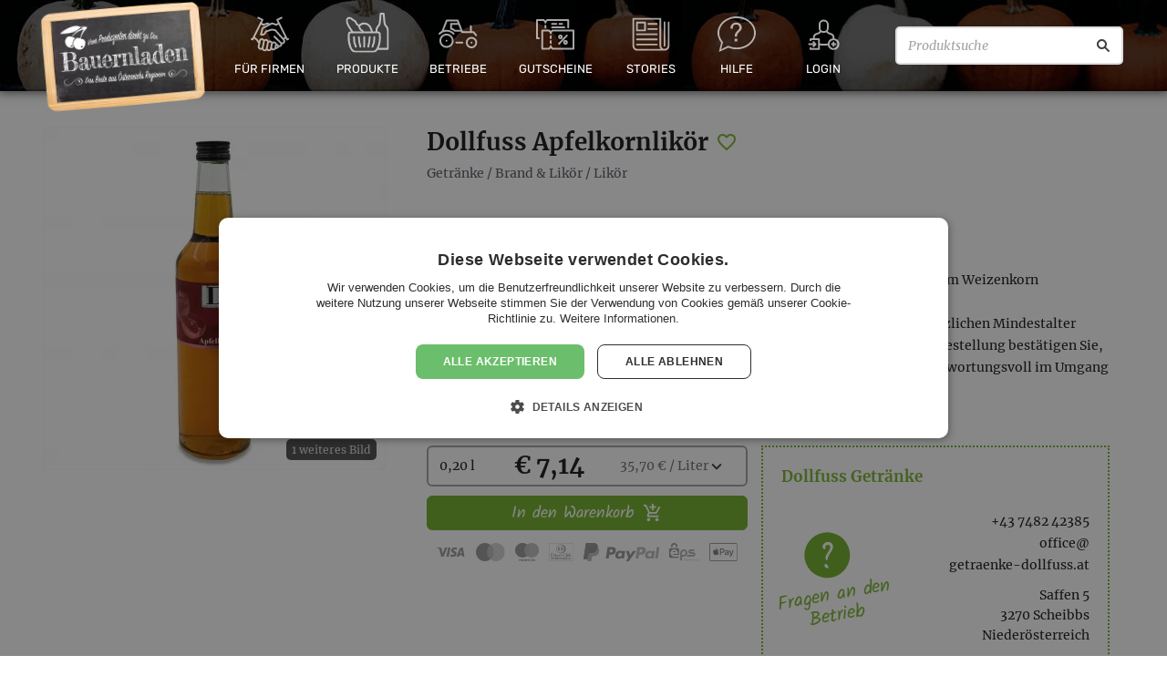

--- FILE ---
content_type: text/html; charset=UTF-8
request_url: https://bauernladen.at/produkte/dollfuss-getraenke/dollfuss-apfelkornlikoer-661
body_size: 15917
content:
<!DOCTYPE html>
<html class="no-js" lang="de-AT">
<head prefix="og: http://ogp.me/ns# fb: http://ogp.me/ns/fb#">
    <meta charset="utf-8">

    <title>Dollfuss Apfelkornlikör - Dollfuss Getränke - Bauernladen</title>

    <meta name="viewport" content="width=device-width, initial-scale=1.0">

    <meta name="description" content="Preis: €7.14. Kategorie: Likör. Vegan, Glutenfrei, Laktosefrei, Geschmacksverstärker/Aromen, Gentechnikfrei, Lebensmittelfarbstofffrei, Konservierungsstofffrei, Zuckerzusatzfrei, Kühlbedürftig" /><meta property="og:type" content="website" /><meta property="og:url" content="https://bauernladen.at/produkte/dollfuss-getraenke/dollfuss-apfelkornlikoer-661" /><meta property="og:title" content="Dollfuss Apfelkornlikör - Dollfuss Getränke" /><meta property="og:description" content="Preis: €7.14. Kategorie: Likör. Vegan, Glutenfrei, Laktosefrei, Geschmacksverstärker/Aromen, Gentechnikfrei, Lebensmittelfarbstofffrei, Konservierungsstofffrei, Zuckerzusatzfrei, Kühlbedürftig" /><meta property="og:image" content="https://s0.bauernladen.at/uploads/cache/23-3x/https/bauernladen.s3-eu-central-1.amazonaws.com/2023/07/3c155c5a13_DO_L_Apfelkorn_0_70L_.jpg" /><meta property="fb:app_id" content="1772420459570355" /><meta property="og:site_name" content="Bauernladen.at" /><meta property="og:locale" content="de_DE" />
    <link rel="preconnect" href="https://s0.bauernladen.at" crossorigin>

    <link rel="stylesheet" href="https://cdnjs.cloudflare.com/ajax/libs/jqueryui/1.12.1/themes/base/jquery-ui.min.css" integrity="sha256-sEGfrwMkIjbgTBwGLVK38BG/XwIiNC/EAG9Rzsfda6A=" crossorigin="anonymous" />
        <link rel="stylesheet" href="https://s0.bauernladen.at/assets/cache/_bde9068331f7f35c399e7e760d946069.css?202006181630" media="all">
    
    <script type="text/javascript">
        var site_url = "https:\/\/bauernladen.at\/";
        var mp_site_url = "https:\/\/bauernladen.at\/";
        var mp_uploads_url = "https:\/\/bauernladen.at\/uploads\/";
        var mp_cookie_domain = "";
        var mp_cookie_path = "\/";
        var context = {"offerID":"661","variationID":"19915","fqID":"661-19915"};
        var theme_image_url = "https:\/\/s0.bauernladen.at\/themes\/modern_1\/images\/";
    </script>

    
    
    <link rel="shortcut icon" href="https://bauernladen.at/favicon.ico">
    <!-- Google Tag Manager -->
<script>(function(w,d,s,l,i){w[l]=w[l]||[];w[l].push({'gtm.start':
new Date().getTime(),event:'gtm.js'});var f=d.getElementsByTagName(s)[0],
j=d.createElement(s),dl=l!='dataLayer'?'&l='+l:'';j.async=true;j.src=
'https://www.googletagmanager.com/gtm.js?id='+i+dl;f.parentNode.insertBefore(j,f);
})(window,document,'script','dataLayer','GTM-K72M5J8');</script>
<!-- End Google Tag Manager --></head>
<body class="fixed-header">
    <script>(function(){var b=navigator.userAgent,a="unkown";a=/edg/i.test(b)?"edge":a;a=/edgios/i.test(b)?"edge-ios":a;a=/chromium/i.test(b)?"chromium":a;a=/firefox/i.test(b)&&!/seamonkey/i.test(b)?"firefox":a;a=/fxios/i.test(b)&&!/seamonkey/i.test(b)?"firefox-ios":a;a=/; msie|trident/i.test(b)&&!/ucbrowser/i.test(b)?"ie":a;a=/chrome/i.test(b)&&!/opr|opera|chromium|edg|ucbrowser|googlebot/i.test(b)?"chrome":a;a=/crios/i.test(b)&&!/opr|opera|chromium|edg|ucbrowser|googlebot/i.test(b)?"chrome-ios":a;a=/safari/i.test(b)&&!/chromium|edg|ucbrowser|chrome|crios|opr|opera|fxios|firefox/i.test(b)?"safari":a;a=/opr|opera/i.test(b)?"opera":a;document.documentElement&&document.documentElement.setAttribute&&document.documentElement.setAttribute("browser",a);})();</script>

    <!-- Google Tag Manager (noscript) -->
<noscript><iframe src="https://www.googletagmanager.com/ns.html?id=GTM-K72M5J8"
height="0" width="0" style="display:none;visibility:hidden"></iframe></noscript>
<!-- End Google Tag Manager (noscript) -->
    <div id="standardized-header-navbar" class="-themed -pumpkins">
                
        <div class="primary-navbar navbar">
                        <ul class="main-navigation">
                <li class="main-navigation-item home logo">
                    <div class="navbar-logo">
                        <a class="navbar-main-logo" href="https://bauernladen.at/" title="Zur Homepage">
                            <img class="main-logo" src="https://s0.bauernladen.at/themes/modern_1/images/BauernladenLogo_20200625.png" alt="Bauernladen Logo">
                        </a>
                    </div>
                </li>

                <li class="main-navigation-item about has-submenu">
                    <a href="https://bauernladen.at/firmengeschenke" title="Geschenkideen für Firmen">
                        <div class="b2b-art art-icon"></div>
                        <span>Für Firmen</span>
                    </a>
                    <ul class="second-level-menu">
                                                <li class="second-navigation-item">
                            <a href="https://bauernladen.at/firmengeschenke" title="Firmengeschenke">
                                <i class="material-icons-outlined" data-icon="people" aria-hidden="true" role="img"></i>
                                <span>Firmengeschenke</span>
                            </a>
                        </li>
                        <li class="second-navigation-item">
                            <a href="https://bauernladen.at/geschenkboxen" title="Geschenkboxen">
                                <i class="material-icons-outlined" data-icon="art-icon" aria-hidden="true" role="img"></i>
                                <span>Geschenkboxen</span>
                            </a>
                        </li>
                        <li class="second-navigation-item">
                            <a href="https://bauernladen.at/video" title="Wir stellen uns vor">
                                <i class="material-icons-outlined" data-icon="art-icon" aria-hidden="true" role="img"></i>
                                <span>Wir stellen uns vor</span>
                            </a>
                        </li>
                                            </ul>
                </li>

                                <li class="main-navigation-item products has-submenu">
                    <a href="https://bauernladen.at/produkte" title="Regionale Produkte direkt vom Betrieb">
                        <div class="products-art art-icon"></div>
                        <span>Produkte</span>
                    </a>
                    <ul class="second-level-menu"><li class="second-navigation-item">
                                <a href="https://bauernladen.at/produkte/liste" title="Alle Produkte anzeigen">
                                    <!-- <i class="material-icons" data-icon="card_giftcard" aria-hidden="true" role="img"></i> -->
                                    <span>Alle Produkte anzeigen</span>
                                </a>
                            </li><li class="second-navigation-item">
                                <a href="https://bauernladen.at/produkte/liste?tag=Kennenlernpakete" title="Kennenlernpakete">
                                    <!-- <i class="material-icons" data-icon="card_giftcard" aria-hidden="true" role="img"></i> -->
                                    <span>Kennenlernpakete</span>
                                </a>
                            </li><li class="second-navigation-item">
                                <a href="https://bauernladen.at/weinladen" title="Weinladen">
                                    <!-- <i class="material-icons" data-icon="card_giftcard" aria-hidden="true" role="img"></i> -->
                                    <span>Weinladen</span>
                                </a>
                            </li></ul>                </li>

                                <li class="main-navigation-item producers ">
                    <a href="https://bauernladen.at/produzenten" title="Betriebe aus Österreich">
                        <div class="producers-art art-icon"></div>
                        <span>Betriebe</span>
                    </a>
                                                        </li>
                <li class="main-navigation-item vouchers has-submenu">
                    <a href="https://bauernladen.at/gutschein" title="Bauernladen Gutschein kaufen">
                        <div class="vouchers-art art-icon"></div>
                        <span>Gutscheine</span>
                    </a>
                    <ul class="second-level-menu">
                        <li class="second-navigation-item">
                            <a href="https://bauernladen.at/gutschein" title="Bauernladen Gutschein kaufen">
                                <i class="material-icons" data-icon="card_giftcard" aria-hidden="true" role="img"></i>
                                <span>Gutscheine kaufen</span>
                            </a>
                        </li>
                        <li class="second-navigation-item">
                            <a href="https://bauernladen.at/gutschein-einloesen" title="Bauernladen Gutschein einlösen">
                                <i class="material-icons-outlined" data-icon="shopping_cart" aria-hidden="true" role="img"></i>
                                <span>Gutscheine einlösen</span>
                            </a>
                        </li>
                                            </ul>
                </li>
                <li class="main-navigation-item news has-submenu">
                    <a href="https://bauernladen.at/artikel" title="Aktuelle Artikel">
                        <div class="news-art art-icon"></div>
                        <span>Stories</span>
                    </a>
                    <ul class="second-level-menu">
                        <li class="second-navigation-item" aria-hidden="true">
                            <a href="https://bauernladen.at/artikel" title="Aktuelle Artikel">
                                <i class="material-icons-outlined" data-icon="article" aria-hidden="true" role="img"></i>
                                <span>Aktuelle Artikel</span>
                            </a>
                        </li>
                        <li class="second-navigation-item">
                                <a href="https://bauernladen.at/press-clippings" title="Pressestimmen">
                                    <!-- <i class="material-icons" data-icon="card_giftcard" aria-hidden="true" role="img"></i> -->
                                    <span>Pressestimmen</span>
                                </a>
                            </li><li class="second-navigation-item">
                                <a href="https://bauernladen.at/veranstaltungen" title="Aktuelle Veranstaltungen">
                                    <!-- <i class="material-icons" data-icon="card_giftcard" aria-hidden="true" role="img"></i> -->
                                    <span>Events</span>
                                </a>
                            </li>                    </ul>
                </li>

                <li class="main-navigation-item help has-submenu">
                    <a href="https://bauernladen.at/faq" title="Hilfe / FAQ">
                        <div class="help-art art-icon"></div>
                        <span>Hilfe</span>
                    </a>
                    <ul class="second-level-menu">
                        <li class="second-navigation-item">
                            <a href="https://bauernladen.at/faq" title="FAQ">
                                <i class="material-icons-outlined" data-icon="help_outline" aria-hidden="true" role="img"></i>
                                <span>Häufig gestellte Fragen</span>
                            </a>
                        </li>
                        <li class="second-navigation-item">
                            <a href="https://bauernladen.at/so-funktionierts" title="Wie funktioniert Bauernladen">
                                <i class="material-icons-outlined" data-icon="smart_display" aria-hidden="true" role="img"></i>
                                <span>Erklärvideo</span>
                            </a>
                        </li>
                        <li class="second-navigation-item">
                            <a href="https://bauernladen.at/ueber-bauernladen" title="Über bauernladen.at">
                                <i class="material-icons-outlined" data-icon="info" aria-hidden="true" role="img"></i>
                                <span>Manifest</span>
                            </a>
                        </li>
                        <li class="second-navigation-item">
                                <a href="https://bauernladen.at/contact" title="Kundenservice, Partneranfragen, Kontaktformular">
                                    <!-- <i class="material-icons" data-icon="card_giftcard" aria-hidden="true" role="img"></i> -->
                                    <span>Kontakt</span>
                                </a>
                            </li>                    </ul>
                </li>
                <li class="main-navigation-item has-submenu login-reg">
                        <a href="https://bauernladen.at/login" title="Account registrieren / Anmelden">
                            <div class="login-art art-icon"></div>
                            <span>Login</span>
                                                    </a>
                        <ul class="second-level-menu">
                            <li class="second-navigation-item b2b">
                                <a href="https://bauernladen.at/login">
                                    <i class="material-icons-outlined" data-icon="login" aria-hidden="true" role="img"></i>
                                    <span>Anmelden</span>
                                </a>
                            </li>
                            <li class="second-navigation-item b2b">
                                <a href="https://bauernladen.at/account-auswaehlen">
                                    <i class="material-icons-outlined" data-icon="add_box" aria-hidden="true" role="img"></i>
                                    <span>Neuen Account registrieren</span>
                                </a>
                            </li>
                            <li class="second-navigation-item">
                    <a href="https://bauernladen.at/bookmark" title="Wunsch- & Merklisten">
                        <i class="material-icons" data-icon="favorite_border" aria-hidden="true" role="img"></i>
                        <span>Merkliste</span>
                                            </a>
                </li>                        </ul>
                    </li>
                <li class="main-navigation-item search-bar">
                    <form action="/produkte/liste" method="get" id="header-search-form">
                        <input type="text" inputmode="search" enterkeyhint="search" placeholder="Produktsuche" name="search_offers" value="" aria-label="Produktsuche">
                        <button type="submit" aria-label="Suche"></button>
                    </form>
                </li>
            </ul>
        </div>

        
        
            </div>

        
        <div id="wrapper" ><div class="container content-container">
    <div id="page-content">

<div class="page-container has-new-serif-font">
	<div id="offer-detail-container" class="weinladen-category">
		<section>
            
			<div class="module clearfix">
				<div class="row">
                                            <div class="offer-detail-header ">
    <div class="title">
        <h1 class="offer-name-h1">Dollfuss Apfelkornlikör</h1>
        <a class="bookmark-btn shopping-list" data-btn_action="add" data-entity_id="661" data-entity_type=b2c_offer title="Zur Merkliste hinzufügen / entfernen">
    <span><i class="material-icons" aria-hidden="true" role="img" data-icon="favorite_border"></i></span></a>
<div class="clearfix"></div>
        <div class="product-category">
                    <span><a href="/produkte/liste/getraenke" title="Getränke">Getränke</a> / <a href="/produkte/liste/getraenke/brand-likoer" title="Brand &amp; Likör">Brand & Likör</a> / <a href="/produkte/liste/getraenke/brand-likoer/likoer" title="Likör">Likör</a></span>
                </div>            </div>
</div>
                                        
<div class="offer-detail-image"><div class="gallery">
        <a
            href="https://s0.bauernladen.at/uploads/cache/32/https/bauernladen.s3-eu-central-1.amazonaws.com/2023/07/3c155c5a13_DO_L_Apfelkorn_0_70L_.jpg"
                        data-gallery="{&quot;items&quot;:[[&quot;https:\/\/s0.bauernladen.at\/uploads\/cache\/32\/https\/bauernladen.s3-eu-central-1.amazonaws.com\/2023\/07\/3c155c5a13_DO_L_Apfelkorn_0_70L_.jpg&quot;,&quot;&quot;,1600,1600],[&quot;https:\/\/s0.bauernladen.at\/uploads\/cache\/32\/https\/bauernladen.s3-eu-central-1.amazonaws.com\/2023\/07\/77eba87f55_Likor_apfelkorn_dollfuss.jpg&quot;,&quot;&quot;,500,500]]}"        >
            <picture>
                <source type="image/webp" srcset="https://s0.bauernladen.at/uploads/cache/39/https/bauernladen.s3-eu-central-1.amazonaws.com/2023/07/3c155c5a13_DO_L_Apfelkorn_0_70L_.jpg.2.webp, https://s0.bauernladen.at/uploads/cache/39-1.5x/https/bauernladen.s3-eu-central-1.amazonaws.com/2023/07/3c155c5a13_DO_L_Apfelkorn_0_70L_.jpg.2.webp 1.5x, https://s0.bauernladen.at/uploads/cache/39-2x/https/bauernladen.s3-eu-central-1.amazonaws.com/2023/07/3c155c5a13_DO_L_Apfelkorn_0_70L_.jpg.2.webp 2x, https://s0.bauernladen.at/uploads/cache/39-3x/https/bauernladen.s3-eu-central-1.amazonaws.com/2023/07/3c155c5a13_DO_L_Apfelkorn_0_70L_.jpg.2.webp 3x">
                <img src="https://s0.bauernladen.at/uploads/cache/39/https/bauernladen.s3-eu-central-1.amazonaws.com/2023/07/3c155c5a13_DO_L_Apfelkorn_0_70L_.jpg"
                     srcset="https://s0.bauernladen.at/uploads/cache/39/https/bauernladen.s3-eu-central-1.amazonaws.com/2023/07/3c155c5a13_DO_L_Apfelkorn_0_70L_.jpg, https://s0.bauernladen.at/uploads/cache/39-1.5x/https/bauernladen.s3-eu-central-1.amazonaws.com/2023/07/3c155c5a13_DO_L_Apfelkorn_0_70L_.jpg 1.5x, https://s0.bauernladen.at/uploads/cache/39-2x/https/bauernladen.s3-eu-central-1.amazonaws.com/2023/07/3c155c5a13_DO_L_Apfelkorn_0_70L_.jpg 2x, https://s0.bauernladen.at/uploads/cache/39-3x/https/bauernladen.s3-eu-central-1.amazonaws.com/2023/07/3c155c5a13_DO_L_Apfelkorn_0_70L_.jpg 3x"
                     alt=""
                     title=""
                     width="375" height="375"                     data-zoom-image="https://s0.bauernladen.at/uploads/cache/32/https/bauernladen.s3-eu-central-1.amazonaws.com/2023/07/3c155c5a13_DO_L_Apfelkorn_0_70L_.jpg"                     style="aspect-ratio: 375/375"                >
                <span class="more-photos">1 weiteres Bild</span>            </picture>
        </a>
    </div></div>

					<div class="offer-detail-content clearfix">
						<div class="description">Fruchtlikör<br />
<br />
Der Apfelkorn ist eine Komposition aus sonnegereiften Äpfeln und fein gebranntem Weizenkorn<br />
<br />
Ab 18! Dieses Produkt enthält Alkohol und darf nicht an Personen unter dem gesetzlichen Mindestalter abgegeben werden. Eine Lieferung an Minderjährige ist nicht möglich. Mit Ihrer Bestellung bestätigen Sie, dass Sie das gesetzlich vorgeschriebene Mindestalter haben. Bitte seien Sie verantwortungsvoll im Umgang mit diesem Artikel.</div>

						<div class="row">
                            <div class="left-aligned-col">
                                <div class="offer-order" id="offer-price-variations"><form
    action="https://bauernladen.at/produkte/form-lieferung"
    method="post"
    data-add-to-cart="true"
    data-add-to-cart-show-loading-indicator="true"
    data-b2c-offer-id="661"
>
    <h2 class="offscreen">Kaufen</h2>

    
    <div class="unit has-select">
            <label for="js-offer-detail-select-amount" class="offscreen">Wählen Sie eine Menge aus:</label>
            <select id="js-offer-detail-select-amount" class="" name="sl_offer_amount"><option value="19915"
                        data-opv_price="7.14"
                        data-opv_returnable_container_value=""
                        data-opv_id="19915"
                        data-offer_id="661"
                        data-fq_id="661-19915"
                        data-html_label="&lt;span class=&quot;amount&quot;&gt;0,20 l&lt;/span&gt; &amp;nbsp; &lt;span class=&quot;price&quot;&gt;&amp;euro; 7,14&lt;/span&gt;&amp;nbsp;&lt;span class=&quot;basic-price&quot;&gt;35,70 &amp;euro; / Liter&lt;/span&gt;"
                        title="0,20 l &nbsp; &euro; 7,14 (35,70 &euro; / Liter)"
                        >0,20 l &nbsp; &euro; 7,14 (35,70 &euro; / Liter)</option><option value="534"
                        data-opv_price="11.47"
                        data-opv_returnable_container_value=""
                        data-opv_id="534"
                        data-offer_id="661"
                        data-fq_id="661-534"
                        data-html_label="&lt;span class=&quot;amount&quot;&gt;0,70 l&lt;/span&gt; &amp;nbsp; &lt;span class=&quot;price&quot;&gt;&amp;euro; 11,47&lt;/span&gt;&amp;nbsp;&lt;span class=&quot;basic-price&quot;&gt;16,39 &amp;euro; / Liter&lt;/span&gt;"
                        title="0,70 l &nbsp; &euro; 11,47 (16,39 &euro; / Liter)"
                        >0,70 l &nbsp; &euro; 11,47 (16,39 &euro; / Liter)</option></select>
        </div>
    <button id="order-now" type="submit" class="button"  title="Jetzt zugreifen">
        <span>
            In den Warenkorb            <i class="material-icons" aria-hidden="true" role="img" data-icon="add_shopping_cart"></i>
        </span>
    </button>

    <span id="buy-button--payment-types">
        <img src="https://s0.bauernladen.at/themes/modern_1/images/payment/visa.svg" alt="Visa" title="Visa">
<img src="https://s0.bauernladen.at/themes/modern_1/images/payment/mastercard.svg" alt="Mastercard" title="Mastercard">
<img src="https://s0.bauernladen.at/themes/modern_1/images/payment/maestro.svg" alt="Maestro" title="Maestro">
<img src="https://s0.bauernladen.at/themes/modern_1/images/payment/diners.svg" alt="Diners Club" title="Diners Club">
<img src="https://s0.bauernladen.at/themes/modern_1/images/payment/paypal.svg" alt="PayPal" title="PayPal">
<img src="https://s0.bauernladen.at/themes/modern_1/images/payment/eps.svg" alt="EPS" title="eps-Überweisung">
<img src="https://s0.bauernladen.at/themes/modern_1/images/payment/applepay.svg" alt="Apple Pay" title="Apple Pay">
    </span>

    <input type="hidden" name="b2c_offer_opv_id" id="hidden-opv-id"  value="19915"/></form>
</div>
                                <div class="description mobile-description">Fruchtlikör<br />
<br />
Der Apfelkorn ist eine Komposition aus sonnegereiften Äpfeln und fein gebranntem Weizenkorn<br />
<br />
Ab 18! Dieses Produkt enthält Alkohol und darf nicht an Personen unter dem gesetzlichen Mindestalter abgegeben werden. Eine Lieferung an Minderjährige ist nicht möglich. Mit Ihrer Bestellung bestätigen Sie, dass Sie das gesetzlich vorgeschriebene Mindestalter haben. Bitte seien Sie verantwortungsvoll im Umgang mit diesem Artikel.</div>
                                                            </div>
                            <div class="right-aligned-col">
                                <div class="producer-details">
                                    <div class="name-and-sun-container">
                                        <h2>
                                                                                        <a href="https://bauernladen.at/produzenten/dollfuss-getraenke-1467" title="Dollfuss Getränke">Dollfuss Getränke</a>
                                        </h2>
                                    </div>
                                    <div class="inner">
                                        <div class="online-contact">
                                                                                            <div class="online-contact-phone"><a href="tel:+43 7482 42385">+43 7482 42385</a></div>
                                                                                                                                        <div><script type="text/javascript">
	//<![CDATA[
	var l=new Array();
	l[0]='>';l[1]='a';l[2]='/';l[3]='<';l[4]='|116';l[5]='|97';l[6]='|46';l[7]='|115';l[8]='|115';l[9]='|117';l[10]='|102';l[11]='|108';l[12]='|108';l[13]='|111';l[14]='|100';l[15]='|45';l[16]='|101';l[17]='|107';l[18]='|110';l[19]='|101';l[20]='|97';l[21]='|114';l[22]='|116';l[23]='|101';l[24]='|103';l[25]='|64';l[26]='|101';l[27]='|99';l[28]='|105';l[29]='|102';l[30]='|102';l[31]='|111';l[32]='>';l[33]='"';l[34]='|116';l[35]='|97';l[36]='|46';l[37]='|115';l[38]='|115';l[39]='|117';l[40]='|102';l[41]='|108';l[42]='|108';l[43]='|111';l[44]='|100';l[45]='|45';l[46]='|101';l[47]='|107';l[48]='|110';l[49]='|101';l[50]='|97';l[51]='|114';l[52]='|116';l[53]='|101';l[54]='|103';l[55]='|64';l[56]='|101';l[57]='|99';l[58]='|105';l[59]='|102';l[60]='|102';l[61]='|111';l[62]=':';l[63]='o';l[64]='t';l[65]='l';l[66]='i';l[67]='a';l[68]='m';l[69]='"';l[70]='=';l[71]='f';l[72]='e';l[73]='r';l[74]='h';l[75]=' ';l[76]='a';l[77]='<';
	for (var i = l.length-1; i >= 0; i=i-1){
	if (l[i].substring(0, 1) == '|') document.write("&#"+unescape(l[i].substring(1))+";");
	else document.write(unescape(l[i]));}
	//]]>
	</script></div>
                                                                                    </div>
                                        <p class="producer-address">
                                            <span>Saffen 5</span>
                                            <span>3270 Scheibbs</span>
                                            <span>Niederösterreich</span>
                                        </p>
                                        <a rel="nofollow" class="producer-contact" href="https://bauernladen.at/contact?to=MpB&link_to=https://bauernladen.at/produkte/dollfuss-getraenke/dollfuss-apfelkornlikoer-661&link_type=b2c_offer" class="btn btn-secondary contact-producer" title="Fragen an den Produzenten">
                                            Fragen an den Betrieb                                        </a>
                                    </div>
                                </div>
                            </div>
						</div>
						<!-- END row -->

					</div>
					<!-- END offer-detail-content -->
				</div>
				<div class="row">
					<div class="offer-detail-footer">
						<div class="accordion-tabbox-container js-accordion-tabbox clearfix">
							<ul class="accordion-tabbox-tabs js-accordion-tabbox-tabs">
								<li>
									<a href="#js-accorion-tab-content-payment-delivery" title="Warenübergabe & Lieferkonditionen">Warenübergabe & Lieferkonditionen</a>
								</li>
                                								<li>
									<a href="#js-accorion-tab-content-offer-attributes" title="Produktinformationen">Produktinformationen</a>
								</li>
                                                            </ul>
							<!-- END accordion-tabbox-tabs -->
							<div class="accordion-tabbox-content js-accordion-tabbox-tabs-content">
                                <div id="js-accorion-tab-content-payment-delivery" class="js-content-item content-item">
                                    <h2 class="offscreen js-accordion-controller">Warenübergabe & Lieferkonditionen</h2>
                                    <div class="js-accordion-content accordion-content">
                                        <div class="row">
                                            <div class="col offer-delivery-options">
                                                <h3>Optionen Warenübergabe</h3>
                                                <ul>
                                                                                                            <li>Abholung beim Produzenten</li>
                                                                                                                <li>Zustellung</li>
                                                                                                                    <ul id="shipping-terms-texts">
                                                                <li><label>Lieferkonditionen: </label> <br><br><span class="destination-countries">Österreich</span><br>Kein Mindestbestellwert!<br>Bei Bestellungen bis 99,99 €: 9,50 € Versandkosten.<br>Ab 100,00 €: Zustellung gratis!<br><!-- destination separator --><br>Wir nehmen Bestellungen ausschließlich aus folgenden Ländern an: Österreich.<br><!-- extra empty line --><style>.destination-countries {font-weight: 500}</style></li>
                                                            </ul>
                                                                                                        </ul>
                                            </div>
                                        </div>
                                    </div>
                                    <!-- END accordion-content -->
                                </div>
                                <!-- END content-item -->
                                								<div id="js-accorion-tab-content-offer-attributes" class="js-content-item content-item">
									<h2 class="offscreen js-accordion-controller">Produktinformationen</h2>
									<div class="js-accordion-content accordion-content">
										<div class="row">
											<div class="col">
                                                <ul class="offer-attributes"><li>
                        <span>
                            <strong>Vegan:</strong>
                            <span>
                                Nein                            </span>
                        </span>
                    </li><li>
                        <span>
                            <strong>Glutenfrei:</strong>
                            <span>
                                Ja                            </span>
                        </span>
                    </li><li>
                        <span>
                            <strong>Laktosefrei:</strong>
                            <span>
                                Ja                            </span>
                        </span>
                    </li><li>
                        <span>
                            <strong>Geschmacksverstärker/Aromen:</strong>
                            <span>
                                Nein                            </span>
                        </span>
                    </li><li>
                        <span>
                            <strong>Gentechnikfrei:</strong>
                            <span>
                                Ja                            </span>
                        </span>
                    </li><li>
                        <span>
                            <strong>Lebensmittelfarbstofffrei:</strong>
                            <span>
                                Ja                            </span>
                        </span>
                    </li><li>
                        <span>
                            <strong>Konservierungsstofffrei:</strong>
                            <span>
                                Ja                            </span>
                        </span>
                    </li><li>
                        <span>
                            <strong>Zuckerzusatzfrei:</strong>
                            <span>
                                Ja                            </span>
                        </span>
                    </li><li>
                        <span>
                            <strong>Kühlbedürftig:</strong>
                            <span>
                                Nein                            </span>
                        </span>
                    </li><li>
            <span>
                <strong>Liefergewicht:</strong>
                <span>0,5 kg / 1 kg</span>
            </span>
        </li></ul>
											</div>
										</div>
									</div>
									<!-- END accordion-content -->
								</div>
								<!-- END content-item -->
                                							</div>
							<!-- END accordion-tabbox-tabs -->
						</div>
						<!-- END accordion-tabbox-container -->
                        <!-- AddToAny BEGIN -->
<div class="a2a_kit a2a_kit_size_32 a2a_default_style">
    <a class="a2a_button_facebook"></a>
    <a class="a2a_button_twitter"></a>
    <a class="a2a_button_facebook_messenger"></a>
    <a class="a2a_button_whatsapp"></a>
    <a class="a2a_button_linkedin"></a>
    <a class="a2a_button_xing"></a>
    <a class="a2a_dd" href="https://www.addtoany.com/share"></a>
</div>
<script>
var a2a_config = a2a_config || {};
a2a_config.locale = "de";
</script>
<script async src="https://static.addtoany.com/menu/page.js"></script>
<!-- AddToAny END -->					</div>
					<!-- END offer-detail-footer -->
				</div>
			</div>

                            <div class="full-width clearfix with-separator">
                    <div id="latest-offers" class="clearfix"><div id="offers-list">
    <div class="latest-offers-header">
        <h2 class="latest-offers-header-inner">
            <span class="latest-offers-title">Dollfuss Getränke - Sortiment</span>
        </h2>
    </div>
    <div id="offers-list-items" class="clearfix"><div class="offers-items clearfix"><article class="main-item-container item-link-container ">
    <div class="image-container">
        <div class="offers-image"><picture>
                <source media="(max-width:480px)" type="image/webp" srcset="https://s0.bauernladen.at/uploads/cache/37/https/bauernladen.s3-eu-central-1.amazonaws.com/2023/07/f8fbf49e06_DSC09669_c_attack.at_01.jpg.2.webp, https://s0.bauernladen.at/uploads/cache/37-1.5x/https/bauernladen.s3-eu-central-1.amazonaws.com/2023/07/f8fbf49e06_DSC09669_c_attack.at_01.jpg.2.webp 1.5x, https://s0.bauernladen.at/uploads/cache/37-2x/https/bauernladen.s3-eu-central-1.amazonaws.com/2023/07/f8fbf49e06_DSC09669_c_attack.at_01.jpg.2.webp 2x, https://s0.bauernladen.at/uploads/cache/37-3x/https/bauernladen.s3-eu-central-1.amazonaws.com/2023/07/f8fbf49e06_DSC09669_c_attack.at_01.jpg.2.webp 3x">
                <source media="(min-width:481px)" type="image/webp" srcset="https://s0.bauernladen.at/uploads/cache/23/https/bauernladen.s3-eu-central-1.amazonaws.com/2023/07/f8fbf49e06_DSC09669_c_attack.at_01.jpg.2.webp, https://s0.bauernladen.at/uploads/cache/23-1.5x/https/bauernladen.s3-eu-central-1.amazonaws.com/2023/07/f8fbf49e06_DSC09669_c_attack.at_01.jpg.2.webp 1.5x, https://s0.bauernladen.at/uploads/cache/23-2x/https/bauernladen.s3-eu-central-1.amazonaws.com/2023/07/f8fbf49e06_DSC09669_c_attack.at_01.jpg.2.webp 2x, https://s0.bauernladen.at/uploads/cache/23-3x/https/bauernladen.s3-eu-central-1.amazonaws.com/2023/07/f8fbf49e06_DSC09669_c_attack.at_01.jpg.2.webp 3x">
                <img src="https://s0.bauernladen.at/uploads/cache/23/https/bauernladen.s3-eu-central-1.amazonaws.com/2023/07/f8fbf49e06_DSC09669_c_attack.at_01.jpg"
                     srcset="https://s0.bauernladen.at/uploads/cache/23/https/bauernladen.s3-eu-central-1.amazonaws.com/2023/07/f8fbf49e06_DSC09669_c_attack.at_01.jpg, https://s0.bauernladen.at/uploads/cache/23-1.5x/https/bauernladen.s3-eu-central-1.amazonaws.com/2023/07/f8fbf49e06_DSC09669_c_attack.at_01.jpg 1.5x, https://s0.bauernladen.at/uploads/cache/23-2x/https/bauernladen.s3-eu-central-1.amazonaws.com/2023/07/f8fbf49e06_DSC09669_c_attack.at_01.jpg 2x, https://s0.bauernladen.at/uploads/cache/23-3x/https/bauernladen.s3-eu-central-1.amazonaws.com/2023/07/f8fbf49e06_DSC09669_c_attack.at_01.jpg 3x"
                     alt="96 points Austrian Rum 40% Vol."
                     loading="lazy">
                </picture></div>
    </div>
    <div class="title-container ">
        <a href="https://bauernladen.at/produkte/dollfuss-getraenke/96-points-austrian-rum-40-vol-25599" title="96 points Austrian Rum 40% Vol.">
            <h1 class="title">96 points Austrian Rum 40% Vol.</h1>
        </a>
        <a class="bookmark-btn shopping-list" data-btn_action="add" data-entity_id="25599" data-entity_type=b2c_offer title="Zur Merkliste hinzufügen / entfernen">
    <span><i class="material-icons" aria-hidden="true" role="img" data-icon="favorite_border"></i></span></a>
<div class="clearfix"></div>
    </div>
    <div class="content">
        <div class="title-rating-container">
            <h3 class="producer-title">Dollfuss Getränke</h3>
                    </div>
        <hr class="separator"/>
        
        <div class="price-quantity-container">
            <span class="quantity">0,50 l - 0,70 l</span>
            <span class="price">ab <span class="price_currency">€ </span>49,90                            </span>
            <span class="basic-price"><span class="price_currency"> € </span>99,80 / Liter</span>        </div>
        <div class="logo-box">
                                                                            </div>
    </div>
    <div class="buttons-group">
                <a class="order-now offer-btn cart-btn"
           rel="nofollow"
           title="Jetzt zugreifen"
           href="https://bauernladen.at/produkte/form-lieferung?id=41547"
           data-b2c-offer-id="25599"
           data-b2c-offer-opv-id="41547"
           data-add-to-cart="true"
           data-add-to-cart-show-loading-indicator="true"
        >
            <span>
                In den Warenkorb                <i class="material-icons-outlined" aria-hidden="true" role="img" data-icon="add_shopping_cart"></i>
            </span>
        </a>
    </div>
    <a class="offers-link" href="https://bauernladen.at/produkte/dollfuss-getraenke/96-points-austrian-rum-40-vol-25599" title="96 points Austrian Rum 40% Vol."></a>
</article>
<article class="main-item-container item-link-container ">
    <div class="image-container">
        <div class="offers-image"><picture>
                <source media="(max-width:480px)" type="image/webp" srcset="https://s0.bauernladen.at/uploads/cache/37/https/bauernladen.s3-eu-central-1.amazonaws.com/2021/05/a08f808f54_DO_L_Bratapfellikor_0_20L_.jpg.2.webp, https://s0.bauernladen.at/uploads/cache/37-1.5x/https/bauernladen.s3-eu-central-1.amazonaws.com/2021/05/a08f808f54_DO_L_Bratapfellikor_0_20L_.jpg.2.webp 1.5x, https://s0.bauernladen.at/uploads/cache/37-2x/https/bauernladen.s3-eu-central-1.amazonaws.com/2021/05/a08f808f54_DO_L_Bratapfellikor_0_20L_.jpg.2.webp 2x, https://s0.bauernladen.at/uploads/cache/37-3x/https/bauernladen.s3-eu-central-1.amazonaws.com/2021/05/a08f808f54_DO_L_Bratapfellikor_0_20L_.jpg.2.webp 3x">
                <source media="(min-width:481px)" type="image/webp" srcset="https://s0.bauernladen.at/uploads/cache/23/https/bauernladen.s3-eu-central-1.amazonaws.com/2021/05/a08f808f54_DO_L_Bratapfellikor_0_20L_.jpg.2.webp, https://s0.bauernladen.at/uploads/cache/23-1.5x/https/bauernladen.s3-eu-central-1.amazonaws.com/2021/05/a08f808f54_DO_L_Bratapfellikor_0_20L_.jpg.2.webp 1.5x, https://s0.bauernladen.at/uploads/cache/23-2x/https/bauernladen.s3-eu-central-1.amazonaws.com/2021/05/a08f808f54_DO_L_Bratapfellikor_0_20L_.jpg.2.webp 2x, https://s0.bauernladen.at/uploads/cache/23-3x/https/bauernladen.s3-eu-central-1.amazonaws.com/2021/05/a08f808f54_DO_L_Bratapfellikor_0_20L_.jpg.2.webp 3x">
                <img src="https://s0.bauernladen.at/uploads/cache/23/https/bauernladen.s3-eu-central-1.amazonaws.com/2021/05/a08f808f54_DO_L_Bratapfellikor_0_20L_.jpg"
                     srcset="https://s0.bauernladen.at/uploads/cache/23/https/bauernladen.s3-eu-central-1.amazonaws.com/2021/05/a08f808f54_DO_L_Bratapfellikor_0_20L_.jpg, https://s0.bauernladen.at/uploads/cache/23-1.5x/https/bauernladen.s3-eu-central-1.amazonaws.com/2021/05/a08f808f54_DO_L_Bratapfellikor_0_20L_.jpg 1.5x, https://s0.bauernladen.at/uploads/cache/23-2x/https/bauernladen.s3-eu-central-1.amazonaws.com/2021/05/a08f808f54_DO_L_Bratapfellikor_0_20L_.jpg 2x, https://s0.bauernladen.at/uploads/cache/23-3x/https/bauernladen.s3-eu-central-1.amazonaws.com/2021/05/a08f808f54_DO_L_Bratapfellikor_0_20L_.jpg 3x"
                     alt="Dollfuss Bratapfellikör"
                     loading="lazy">
                </picture></div>
    </div>
    <div class="title-container ">
        <a href="https://bauernladen.at/produkte/dollfuss-getraenke/dollfuss-bratapfellikoer-16741" title="Dollfuss Bratapfellikör">
            <h1 class="title">Dollfuss Bratapfellikör</h1>
        </a>
        <a class="bookmark-btn shopping-list" data-btn_action="add" data-entity_id="16741" data-entity_type=b2c_offer title="Zur Merkliste hinzufügen / entfernen">
    <span><i class="material-icons" aria-hidden="true" role="img" data-icon="favorite_border"></i></span></a>
<div class="clearfix"></div>
    </div>
    <div class="content">
        <div class="title-rating-container">
            <h3 class="producer-title">Dollfuss Getränke</h3>
                    </div>
        <hr class="separator"/>
        
        <div class="price-quantity-container">
            <span class="quantity">0,20 l - 0,70 l</span>
            <span class="price">ab <span class="price_currency">€ </span>7,14                            </span>
            <span class="basic-price"><span class="price_currency"> € </span>35,70 / Liter</span>        </div>
        <div class="logo-box">
                                                                            </div>
    </div>
    <div class="buttons-group">
                <a class="order-now offer-btn cart-btn"
           rel="nofollow"
           title="Jetzt zugreifen"
           href="https://bauernladen.at/produkte/form-lieferung?id=19938"
           data-b2c-offer-id="16741"
           data-b2c-offer-opv-id="19938"
           data-add-to-cart="true"
           data-add-to-cart-show-loading-indicator="true"
        >
            <span>
                In den Warenkorb                <i class="material-icons-outlined" aria-hidden="true" role="img" data-icon="add_shopping_cart"></i>
            </span>
        </a>
    </div>
    <a class="offers-link" href="https://bauernladen.at/produkte/dollfuss-getraenke/dollfuss-bratapfellikoer-16741" title="Dollfuss Bratapfellikör"></a>
</article>
<article class="main-item-container item-link-container ">
    <div class="image-container">
        <div class="offers-image"><picture>
                <source media="(max-width:480px)" type="image/webp" srcset="https://s0.bauernladen.at/uploads/cache/37/https/bauernladen.s3-eu-central-1.amazonaws.com/2023/07/33f269d350_DO_L_Eierlikor_0_70L_.jpg.2.webp, https://s0.bauernladen.at/uploads/cache/37-1.5x/https/bauernladen.s3-eu-central-1.amazonaws.com/2023/07/33f269d350_DO_L_Eierlikor_0_70L_.jpg.2.webp 1.5x, https://s0.bauernladen.at/uploads/cache/37-2x/https/bauernladen.s3-eu-central-1.amazonaws.com/2023/07/33f269d350_DO_L_Eierlikor_0_70L_.jpg.2.webp 2x, https://s0.bauernladen.at/uploads/cache/37-3x/https/bauernladen.s3-eu-central-1.amazonaws.com/2023/07/33f269d350_DO_L_Eierlikor_0_70L_.jpg.2.webp 3x">
                <source media="(min-width:481px)" type="image/webp" srcset="https://s0.bauernladen.at/uploads/cache/23/https/bauernladen.s3-eu-central-1.amazonaws.com/2023/07/33f269d350_DO_L_Eierlikor_0_70L_.jpg.2.webp, https://s0.bauernladen.at/uploads/cache/23-1.5x/https/bauernladen.s3-eu-central-1.amazonaws.com/2023/07/33f269d350_DO_L_Eierlikor_0_70L_.jpg.2.webp 1.5x, https://s0.bauernladen.at/uploads/cache/23-2x/https/bauernladen.s3-eu-central-1.amazonaws.com/2023/07/33f269d350_DO_L_Eierlikor_0_70L_.jpg.2.webp 2x, https://s0.bauernladen.at/uploads/cache/23-3x/https/bauernladen.s3-eu-central-1.amazonaws.com/2023/07/33f269d350_DO_L_Eierlikor_0_70L_.jpg.2.webp 3x">
                <img src="https://s0.bauernladen.at/uploads/cache/23/https/bauernladen.s3-eu-central-1.amazonaws.com/2023/07/33f269d350_DO_L_Eierlikor_0_70L_.jpg"
                     srcset="https://s0.bauernladen.at/uploads/cache/23/https/bauernladen.s3-eu-central-1.amazonaws.com/2023/07/33f269d350_DO_L_Eierlikor_0_70L_.jpg, https://s0.bauernladen.at/uploads/cache/23-1.5x/https/bauernladen.s3-eu-central-1.amazonaws.com/2023/07/33f269d350_DO_L_Eierlikor_0_70L_.jpg 1.5x, https://s0.bauernladen.at/uploads/cache/23-2x/https/bauernladen.s3-eu-central-1.amazonaws.com/2023/07/33f269d350_DO_L_Eierlikor_0_70L_.jpg 2x, https://s0.bauernladen.at/uploads/cache/23-3x/https/bauernladen.s3-eu-central-1.amazonaws.com/2023/07/33f269d350_DO_L_Eierlikor_0_70L_.jpg 3x"
                     alt="Dollfuss Eierlikör"
                     loading="lazy">
                </picture></div>
    </div>
    <div class="title-container ">
        <a href="https://bauernladen.at/produkte/dollfuss-getraenke/dollfuss-eierlikoer-662" title="Dollfuss Eierlikör">
            <h1 class="title">Dollfuss Eierlikör</h1>
        </a>
        <a class="bookmark-btn shopping-list" data-btn_action="add" data-entity_id="662" data-entity_type=b2c_offer title="Zur Merkliste hinzufügen / entfernen">
    <span><i class="material-icons" aria-hidden="true" role="img" data-icon="favorite_border"></i></span></a>
<div class="clearfix"></div>
    </div>
    <div class="content">
        <div class="title-rating-container">
            <h3 class="producer-title">Dollfuss Getränke</h3>
                    </div>
        <hr class="separator"/>
        
        <div class="price-quantity-container">
            <span class="quantity">0,20 l - 0,70 l</span>
            <span class="price">ab <span class="price_currency">€ </span>7,55                            </span>
            <span class="basic-price"><span class="price_currency"> € </span>37,75 / Liter</span>        </div>
        <div class="logo-box">
                                                                            </div>
    </div>
    <div class="buttons-group">
                <a class="order-now offer-btn cart-btn"
           rel="nofollow"
           title="Jetzt zugreifen"
           href="https://bauernladen.at/produkte/form-lieferung?id=41549"
           data-b2c-offer-id="662"
           data-b2c-offer-opv-id="41549"
           data-add-to-cart="true"
           data-add-to-cart-show-loading-indicator="true"
        >
            <span>
                In den Warenkorb                <i class="material-icons-outlined" aria-hidden="true" role="img" data-icon="add_shopping_cart"></i>
            </span>
        </a>
    </div>
    <a class="offers-link" href="https://bauernladen.at/produkte/dollfuss-getraenke/dollfuss-eierlikoer-662" title="Dollfuss Eierlikör"></a>
</article>
<article class="main-item-container item-link-container ">
    <div class="image-container">
        <div class="offers-image"><picture>
                <source media="(max-width:480px)" type="image/webp" srcset="https://s0.bauernladen.at/uploads/cache/37/https/bauernladen.s3-eu-central-1.amazonaws.com/2021/05/f67677ad9d_DO_Haselnuss_0_50L_.jpg.2.webp, https://s0.bauernladen.at/uploads/cache/37-1.5x/https/bauernladen.s3-eu-central-1.amazonaws.com/2021/05/f67677ad9d_DO_Haselnuss_0_50L_.jpg.2.webp 1.5x, https://s0.bauernladen.at/uploads/cache/37-2x/https/bauernladen.s3-eu-central-1.amazonaws.com/2021/05/f67677ad9d_DO_Haselnuss_0_50L_.jpg.2.webp 2x, https://s0.bauernladen.at/uploads/cache/37-3x/https/bauernladen.s3-eu-central-1.amazonaws.com/2021/05/f67677ad9d_DO_Haselnuss_0_50L_.jpg.2.webp 3x">
                <source media="(min-width:481px)" type="image/webp" srcset="https://s0.bauernladen.at/uploads/cache/23/https/bauernladen.s3-eu-central-1.amazonaws.com/2021/05/f67677ad9d_DO_Haselnuss_0_50L_.jpg.2.webp, https://s0.bauernladen.at/uploads/cache/23-1.5x/https/bauernladen.s3-eu-central-1.amazonaws.com/2021/05/f67677ad9d_DO_Haselnuss_0_50L_.jpg.2.webp 1.5x, https://s0.bauernladen.at/uploads/cache/23-2x/https/bauernladen.s3-eu-central-1.amazonaws.com/2021/05/f67677ad9d_DO_Haselnuss_0_50L_.jpg.2.webp 2x, https://s0.bauernladen.at/uploads/cache/23-3x/https/bauernladen.s3-eu-central-1.amazonaws.com/2021/05/f67677ad9d_DO_Haselnuss_0_50L_.jpg.2.webp 3x">
                <img src="https://s0.bauernladen.at/uploads/cache/23/https/bauernladen.s3-eu-central-1.amazonaws.com/2021/05/f67677ad9d_DO_Haselnuss_0_50L_.jpg"
                     srcset="https://s0.bauernladen.at/uploads/cache/23/https/bauernladen.s3-eu-central-1.amazonaws.com/2021/05/f67677ad9d_DO_Haselnuss_0_50L_.jpg, https://s0.bauernladen.at/uploads/cache/23-1.5x/https/bauernladen.s3-eu-central-1.amazonaws.com/2021/05/f67677ad9d_DO_Haselnuss_0_50L_.jpg 1.5x, https://s0.bauernladen.at/uploads/cache/23-2x/https/bauernladen.s3-eu-central-1.amazonaws.com/2021/05/f67677ad9d_DO_Haselnuss_0_50L_.jpg 2x, https://s0.bauernladen.at/uploads/cache/23-3x/https/bauernladen.s3-eu-central-1.amazonaws.com/2021/05/f67677ad9d_DO_Haselnuss_0_50L_.jpg 3x"
                     alt="Dollfuss Haselnuss"
                     loading="lazy">
                </picture></div>
    </div>
    <div class="title-container ">
        <a href="https://bauernladen.at/produkte/dollfuss-getraenke/dollfuss-haselnuss-16752" title="Dollfuss Haselnuss">
            <h1 class="title">Dollfuss Haselnuss</h1>
        </a>
        <a class="bookmark-btn shopping-list" data-btn_action="add" data-entity_id="16752" data-entity_type=b2c_offer title="Zur Merkliste hinzufügen / entfernen">
    <span><i class="material-icons" aria-hidden="true" role="img" data-icon="favorite_border"></i></span></a>
<div class="clearfix"></div>
    </div>
    <div class="content">
        <div class="title-rating-container">
            <h3 class="producer-title">Dollfuss Getränke</h3>
                    </div>
        <hr class="separator"/>
        
        <div class="price-quantity-container">
            <span class="quantity">0,20 l - 0,50 l</span>
            <span class="price">ab <span class="price_currency">€ </span>11,40                            </span>
            <span class="basic-price"><span class="price_currency"> € </span>57,- / Liter</span>        </div>
        <div class="logo-box">
                                                                            </div>
    </div>
    <div class="buttons-group">
                <a class="order-now offer-btn cart-btn"
           rel="nofollow"
           title="Jetzt zugreifen"
           href="https://bauernladen.at/produkte/form-lieferung?id=41550"
           data-b2c-offer-id="16752"
           data-b2c-offer-opv-id="41550"
           data-add-to-cart="true"
           data-add-to-cart-show-loading-indicator="true"
        >
            <span>
                In den Warenkorb                <i class="material-icons-outlined" aria-hidden="true" role="img" data-icon="add_shopping_cart"></i>
            </span>
        </a>
    </div>
    <a class="offers-link" href="https://bauernladen.at/produkte/dollfuss-getraenke/dollfuss-haselnuss-16752" title="Dollfuss Haselnuss"></a>
</article>
<article class="main-item-container item-link-container hide">
    <div class="image-container">
        <div class="offers-image"><picture>
                <source media="(max-width:480px)" type="image/webp" srcset="https://s0.bauernladen.at/uploads/cache/37/https/bauernladen.s3-eu-central-1.amazonaws.com/2021/05/f0f346a20a_DO_L_Heidelbeere_0_70L_.jpg.2.webp, https://s0.bauernladen.at/uploads/cache/37-1.5x/https/bauernladen.s3-eu-central-1.amazonaws.com/2021/05/f0f346a20a_DO_L_Heidelbeere_0_70L_.jpg.2.webp 1.5x, https://s0.bauernladen.at/uploads/cache/37-2x/https/bauernladen.s3-eu-central-1.amazonaws.com/2021/05/f0f346a20a_DO_L_Heidelbeere_0_70L_.jpg.2.webp 2x, https://s0.bauernladen.at/uploads/cache/37-3x/https/bauernladen.s3-eu-central-1.amazonaws.com/2021/05/f0f346a20a_DO_L_Heidelbeere_0_70L_.jpg.2.webp 3x">
                <source media="(min-width:481px)" type="image/webp" srcset="https://s0.bauernladen.at/uploads/cache/23/https/bauernladen.s3-eu-central-1.amazonaws.com/2021/05/f0f346a20a_DO_L_Heidelbeere_0_70L_.jpg.2.webp, https://s0.bauernladen.at/uploads/cache/23-1.5x/https/bauernladen.s3-eu-central-1.amazonaws.com/2021/05/f0f346a20a_DO_L_Heidelbeere_0_70L_.jpg.2.webp 1.5x, https://s0.bauernladen.at/uploads/cache/23-2x/https/bauernladen.s3-eu-central-1.amazonaws.com/2021/05/f0f346a20a_DO_L_Heidelbeere_0_70L_.jpg.2.webp 2x, https://s0.bauernladen.at/uploads/cache/23-3x/https/bauernladen.s3-eu-central-1.amazonaws.com/2021/05/f0f346a20a_DO_L_Heidelbeere_0_70L_.jpg.2.webp 3x">
                <img src="https://s0.bauernladen.at/uploads/cache/23/https/bauernladen.s3-eu-central-1.amazonaws.com/2021/05/f0f346a20a_DO_L_Heidelbeere_0_70L_.jpg"
                     srcset="https://s0.bauernladen.at/uploads/cache/23/https/bauernladen.s3-eu-central-1.amazonaws.com/2021/05/f0f346a20a_DO_L_Heidelbeere_0_70L_.jpg, https://s0.bauernladen.at/uploads/cache/23-1.5x/https/bauernladen.s3-eu-central-1.amazonaws.com/2021/05/f0f346a20a_DO_L_Heidelbeere_0_70L_.jpg 1.5x, https://s0.bauernladen.at/uploads/cache/23-2x/https/bauernladen.s3-eu-central-1.amazonaws.com/2021/05/f0f346a20a_DO_L_Heidelbeere_0_70L_.jpg 2x, https://s0.bauernladen.at/uploads/cache/23-3x/https/bauernladen.s3-eu-central-1.amazonaws.com/2021/05/f0f346a20a_DO_L_Heidelbeere_0_70L_.jpg 3x"
                     alt="Dollfuss Heidelbeer Likör"
                     loading="lazy">
                </picture></div>
    </div>
    <div class="title-container ">
        <a href="https://bauernladen.at/produkte/dollfuss-getraenke/dollfuss-heidelbeer-likoer-16737" title="Dollfuss Heidelbeer Likör">
            <h1 class="title">Dollfuss Heidelbeer Likör</h1>
        </a>
        <a class="bookmark-btn shopping-list" data-btn_action="add" data-entity_id="16737" data-entity_type=b2c_offer title="Zur Merkliste hinzufügen / entfernen">
    <span><i class="material-icons" aria-hidden="true" role="img" data-icon="favorite_border"></i></span></a>
<div class="clearfix"></div>
    </div>
    <div class="content">
        <div class="title-rating-container">
            <h3 class="producer-title">Dollfuss Getränke</h3>
                    </div>
        <hr class="separator"/>
        
        <div class="price-quantity-container">
            <span class="quantity">0,20 l - 0,70 l</span>
            <span class="price">ab <span class="price_currency">€ </span>10,10                            </span>
            <span class="basic-price"><span class="price_currency"> € </span>50,50 / Liter</span>        </div>
        <div class="logo-box">
                                                                            </div>
    </div>
    <div class="buttons-group">
                <a class="order-now offer-btn cart-btn"
           rel="nofollow"
           title="Jetzt zugreifen"
           href="https://bauernladen.at/produkte/form-lieferung?id=41551"
           data-b2c-offer-id="16737"
           data-b2c-offer-opv-id="41551"
           data-add-to-cart="true"
           data-add-to-cart-show-loading-indicator="true"
        >
            <span>
                In den Warenkorb                <i class="material-icons-outlined" aria-hidden="true" role="img" data-icon="add_shopping_cart"></i>
            </span>
        </a>
    </div>
    <a class="offers-link" href="https://bauernladen.at/produkte/dollfuss-getraenke/dollfuss-heidelbeer-likoer-16737" title="Dollfuss Heidelbeer Likör"></a>
</article>
<article class="main-item-container item-link-container hide">
    <div class="image-container">
        <div class="offers-image"><picture>
                <source media="(max-width:480px)" type="image/webp" srcset="https://s0.bauernladen.at/uploads/cache/37/https/bauernladen.s3-eu-central-1.amazonaws.com/2021/05/9440d1969a_DO_Heidelbeere_0_50L_.jpg.2.webp, https://s0.bauernladen.at/uploads/cache/37-1.5x/https/bauernladen.s3-eu-central-1.amazonaws.com/2021/05/9440d1969a_DO_Heidelbeere_0_50L_.jpg.2.webp 1.5x, https://s0.bauernladen.at/uploads/cache/37-2x/https/bauernladen.s3-eu-central-1.amazonaws.com/2021/05/9440d1969a_DO_Heidelbeere_0_50L_.jpg.2.webp 2x, https://s0.bauernladen.at/uploads/cache/37-3x/https/bauernladen.s3-eu-central-1.amazonaws.com/2021/05/9440d1969a_DO_Heidelbeere_0_50L_.jpg.2.webp 3x">
                <source media="(min-width:481px)" type="image/webp" srcset="https://s0.bauernladen.at/uploads/cache/23/https/bauernladen.s3-eu-central-1.amazonaws.com/2021/05/9440d1969a_DO_Heidelbeere_0_50L_.jpg.2.webp, https://s0.bauernladen.at/uploads/cache/23-1.5x/https/bauernladen.s3-eu-central-1.amazonaws.com/2021/05/9440d1969a_DO_Heidelbeere_0_50L_.jpg.2.webp 1.5x, https://s0.bauernladen.at/uploads/cache/23-2x/https/bauernladen.s3-eu-central-1.amazonaws.com/2021/05/9440d1969a_DO_Heidelbeere_0_50L_.jpg.2.webp 2x, https://s0.bauernladen.at/uploads/cache/23-3x/https/bauernladen.s3-eu-central-1.amazonaws.com/2021/05/9440d1969a_DO_Heidelbeere_0_50L_.jpg.2.webp 3x">
                <img src="https://s0.bauernladen.at/uploads/cache/23/https/bauernladen.s3-eu-central-1.amazonaws.com/2021/05/9440d1969a_DO_Heidelbeere_0_50L_.jpg"
                     srcset="https://s0.bauernladen.at/uploads/cache/23/https/bauernladen.s3-eu-central-1.amazonaws.com/2021/05/9440d1969a_DO_Heidelbeere_0_50L_.jpg, https://s0.bauernladen.at/uploads/cache/23-1.5x/https/bauernladen.s3-eu-central-1.amazonaws.com/2021/05/9440d1969a_DO_Heidelbeere_0_50L_.jpg 1.5x, https://s0.bauernladen.at/uploads/cache/23-2x/https/bauernladen.s3-eu-central-1.amazonaws.com/2021/05/9440d1969a_DO_Heidelbeere_0_50L_.jpg 2x, https://s0.bauernladen.at/uploads/cache/23-3x/https/bauernladen.s3-eu-central-1.amazonaws.com/2021/05/9440d1969a_DO_Heidelbeere_0_50L_.jpg 3x"
                     alt="Dollfuss Heidelbeere"
                     loading="lazy">
                </picture></div>
    </div>
    <div class="title-container ">
        <a href="https://bauernladen.at/produkte/dollfuss-getraenke/dollfuss-heidelbeere-16755" title="Dollfuss Heidelbeere">
            <h1 class="title">Dollfuss Heidelbeere</h1>
        </a>
        <a class="bookmark-btn shopping-list" data-btn_action="add" data-entity_id="16755" data-entity_type=b2c_offer title="Zur Merkliste hinzufügen / entfernen">
    <span><i class="material-icons" aria-hidden="true" role="img" data-icon="favorite_border"></i></span></a>
<div class="clearfix"></div>
    </div>
    <div class="content">
        <div class="title-rating-container">
            <h3 class="producer-title">Dollfuss Getränke</h3>
                    </div>
        <hr class="separator"/>
        
        <div class="price-quantity-container">
            <span class="quantity">0,20 l - 0,50 l</span>
            <span class="price">ab <span class="price_currency">€ </span>11,40                            </span>
            <span class="basic-price"><span class="price_currency"> € </span>57,- / Liter</span>        </div>
        <div class="logo-box">
                                                                            </div>
    </div>
    <div class="buttons-group">
                <a class="order-now offer-btn cart-btn"
           rel="nofollow"
           title="Jetzt zugreifen"
           href="https://bauernladen.at/produkte/form-lieferung?id=41552"
           data-b2c-offer-id="16755"
           data-b2c-offer-opv-id="41552"
           data-add-to-cart="true"
           data-add-to-cart-show-loading-indicator="true"
        >
            <span>
                In den Warenkorb                <i class="material-icons-outlined" aria-hidden="true" role="img" data-icon="add_shopping_cart"></i>
            </span>
        </a>
    </div>
    <a class="offers-link" href="https://bauernladen.at/produkte/dollfuss-getraenke/dollfuss-heidelbeere-16755" title="Dollfuss Heidelbeere"></a>
</article>
<article class="main-item-container item-link-container hide">
    <div class="image-container">
        <div class="offers-image"><picture>
                <source media="(max-width:480px)" type="image/webp" srcset="https://s0.bauernladen.at/uploads/cache/37/https/bauernladen.s3-eu-central-1.amazonaws.com/2021/05/fb3f6c997f_DO_Himbeere_0_50L_.jpg.2.webp, https://s0.bauernladen.at/uploads/cache/37-1.5x/https/bauernladen.s3-eu-central-1.amazonaws.com/2021/05/fb3f6c997f_DO_Himbeere_0_50L_.jpg.2.webp 1.5x, https://s0.bauernladen.at/uploads/cache/37-2x/https/bauernladen.s3-eu-central-1.amazonaws.com/2021/05/fb3f6c997f_DO_Himbeere_0_50L_.jpg.2.webp 2x, https://s0.bauernladen.at/uploads/cache/37-3x/https/bauernladen.s3-eu-central-1.amazonaws.com/2021/05/fb3f6c997f_DO_Himbeere_0_50L_.jpg.2.webp 3x">
                <source media="(min-width:481px)" type="image/webp" srcset="https://s0.bauernladen.at/uploads/cache/23/https/bauernladen.s3-eu-central-1.amazonaws.com/2021/05/fb3f6c997f_DO_Himbeere_0_50L_.jpg.2.webp, https://s0.bauernladen.at/uploads/cache/23-1.5x/https/bauernladen.s3-eu-central-1.amazonaws.com/2021/05/fb3f6c997f_DO_Himbeere_0_50L_.jpg.2.webp 1.5x, https://s0.bauernladen.at/uploads/cache/23-2x/https/bauernladen.s3-eu-central-1.amazonaws.com/2021/05/fb3f6c997f_DO_Himbeere_0_50L_.jpg.2.webp 2x, https://s0.bauernladen.at/uploads/cache/23-3x/https/bauernladen.s3-eu-central-1.amazonaws.com/2021/05/fb3f6c997f_DO_Himbeere_0_50L_.jpg.2.webp 3x">
                <img src="https://s0.bauernladen.at/uploads/cache/23/https/bauernladen.s3-eu-central-1.amazonaws.com/2021/05/fb3f6c997f_DO_Himbeere_0_50L_.jpg"
                     srcset="https://s0.bauernladen.at/uploads/cache/23/https/bauernladen.s3-eu-central-1.amazonaws.com/2021/05/fb3f6c997f_DO_Himbeere_0_50L_.jpg, https://s0.bauernladen.at/uploads/cache/23-1.5x/https/bauernladen.s3-eu-central-1.amazonaws.com/2021/05/fb3f6c997f_DO_Himbeere_0_50L_.jpg 1.5x, https://s0.bauernladen.at/uploads/cache/23-2x/https/bauernladen.s3-eu-central-1.amazonaws.com/2021/05/fb3f6c997f_DO_Himbeere_0_50L_.jpg 2x, https://s0.bauernladen.at/uploads/cache/23-3x/https/bauernladen.s3-eu-central-1.amazonaws.com/2021/05/fb3f6c997f_DO_Himbeere_0_50L_.jpg 3x"
                     alt="Dollfuss Himbeere"
                     loading="lazy">
                </picture></div>
    </div>
    <div class="title-container ">
        <a href="https://bauernladen.at/produkte/dollfuss-getraenke/dollfuss-himbeere-16754" title="Dollfuss Himbeere">
            <h1 class="title">Dollfuss Himbeere</h1>
        </a>
        <a class="bookmark-btn shopping-list" data-btn_action="add" data-entity_id="16754" data-entity_type=b2c_offer title="Zur Merkliste hinzufügen / entfernen">
    <span><i class="material-icons" aria-hidden="true" role="img" data-icon="favorite_border"></i></span></a>
<div class="clearfix"></div>
    </div>
    <div class="content">
        <div class="title-rating-container">
            <h3 class="producer-title">Dollfuss Getränke</h3>
                    </div>
        <hr class="separator"/>
        
        <div class="price-quantity-container">
            <span class="quantity">0,20 l - 0,50 l</span>
            <span class="price">ab <span class="price_currency">€ </span>11,40                            </span>
            <span class="basic-price"><span class="price_currency"> € </span>57,- / Liter</span>        </div>
        <div class="logo-box">
                                                                            </div>
    </div>
    <div class="buttons-group">
                <a class="order-now offer-btn cart-btn"
           rel="nofollow"
           title="Jetzt zugreifen"
           href="https://bauernladen.at/produkte/form-lieferung?id=41553"
           data-b2c-offer-id="16754"
           data-b2c-offer-opv-id="41553"
           data-add-to-cart="true"
           data-add-to-cart-show-loading-indicator="true"
        >
            <span>
                In den Warenkorb                <i class="material-icons-outlined" aria-hidden="true" role="img" data-icon="add_shopping_cart"></i>
            </span>
        </a>
    </div>
    <a class="offers-link" href="https://bauernladen.at/produkte/dollfuss-getraenke/dollfuss-himbeere-16754" title="Dollfuss Himbeere"></a>
</article>
<article class="main-item-container item-link-container hide">
    <div class="image-container">
        <div class="offers-image"><picture>
                <source media="(max-width:480px)" type="image/webp" srcset="https://s0.bauernladen.at/uploads/cache/37/https/bauernladen.s3-eu-central-1.amazonaws.com/2021/05/5b29c9ef52_DO_L_Johannisbeere_0_70L_.jpg.2.webp, https://s0.bauernladen.at/uploads/cache/37-1.5x/https/bauernladen.s3-eu-central-1.amazonaws.com/2021/05/5b29c9ef52_DO_L_Johannisbeere_0_70L_.jpg.2.webp 1.5x, https://s0.bauernladen.at/uploads/cache/37-2x/https/bauernladen.s3-eu-central-1.amazonaws.com/2021/05/5b29c9ef52_DO_L_Johannisbeere_0_70L_.jpg.2.webp 2x, https://s0.bauernladen.at/uploads/cache/37-3x/https/bauernladen.s3-eu-central-1.amazonaws.com/2021/05/5b29c9ef52_DO_L_Johannisbeere_0_70L_.jpg.2.webp 3x">
                <source media="(min-width:481px)" type="image/webp" srcset="https://s0.bauernladen.at/uploads/cache/23/https/bauernladen.s3-eu-central-1.amazonaws.com/2021/05/5b29c9ef52_DO_L_Johannisbeere_0_70L_.jpg.2.webp, https://s0.bauernladen.at/uploads/cache/23-1.5x/https/bauernladen.s3-eu-central-1.amazonaws.com/2021/05/5b29c9ef52_DO_L_Johannisbeere_0_70L_.jpg.2.webp 1.5x, https://s0.bauernladen.at/uploads/cache/23-2x/https/bauernladen.s3-eu-central-1.amazonaws.com/2021/05/5b29c9ef52_DO_L_Johannisbeere_0_70L_.jpg.2.webp 2x, https://s0.bauernladen.at/uploads/cache/23-3x/https/bauernladen.s3-eu-central-1.amazonaws.com/2021/05/5b29c9ef52_DO_L_Johannisbeere_0_70L_.jpg.2.webp 3x">
                <img src="https://s0.bauernladen.at/uploads/cache/23/https/bauernladen.s3-eu-central-1.amazonaws.com/2021/05/5b29c9ef52_DO_L_Johannisbeere_0_70L_.jpg"
                     srcset="https://s0.bauernladen.at/uploads/cache/23/https/bauernladen.s3-eu-central-1.amazonaws.com/2021/05/5b29c9ef52_DO_L_Johannisbeere_0_70L_.jpg, https://s0.bauernladen.at/uploads/cache/23-1.5x/https/bauernladen.s3-eu-central-1.amazonaws.com/2021/05/5b29c9ef52_DO_L_Johannisbeere_0_70L_.jpg 1.5x, https://s0.bauernladen.at/uploads/cache/23-2x/https/bauernladen.s3-eu-central-1.amazonaws.com/2021/05/5b29c9ef52_DO_L_Johannisbeere_0_70L_.jpg 2x, https://s0.bauernladen.at/uploads/cache/23-3x/https/bauernladen.s3-eu-central-1.amazonaws.com/2021/05/5b29c9ef52_DO_L_Johannisbeere_0_70L_.jpg 3x"
                     alt="Dollfuss Johannisbeer Likör"
                     loading="lazy">
                </picture></div>
    </div>
    <div class="title-container ">
        <a href="https://bauernladen.at/produkte/dollfuss-getraenke/dollfuss-johannisbeer-likoer-664" title="Dollfuss Johannisbeer Likör">
            <h1 class="title">Dollfuss Johannisbeer Likör</h1>
        </a>
        <a class="bookmark-btn shopping-list" data-btn_action="add" data-entity_id="664" data-entity_type=b2c_offer title="Zur Merkliste hinzufügen / entfernen">
    <span><i class="material-icons" aria-hidden="true" role="img" data-icon="favorite_border"></i></span></a>
<div class="clearfix"></div>
    </div>
    <div class="content">
        <div class="title-rating-container">
            <h3 class="producer-title">Dollfuss Getränke</h3>
                    </div>
        <hr class="separator"/>
        
        <div class="price-quantity-container">
            <span class="quantity">0,20 l - 0,70 l</span>
            <span class="price">ab <span class="price_currency">€ </span>7,90                            </span>
            <span class="basic-price"><span class="price_currency"> € </span>39,50 / Liter</span>        </div>
        <div class="logo-box">
                                                                            </div>
    </div>
    <div class="buttons-group">
                <a class="order-now offer-btn cart-btn"
           rel="nofollow"
           title="Jetzt zugreifen"
           href="https://bauernladen.at/produkte/form-lieferung?id=19911"
           data-b2c-offer-id="664"
           data-b2c-offer-opv-id="19911"
           data-add-to-cart="true"
           data-add-to-cart-show-loading-indicator="true"
        >
            <span>
                In den Warenkorb                <i class="material-icons-outlined" aria-hidden="true" role="img" data-icon="add_shopping_cart"></i>
            </span>
        </a>
    </div>
    <a class="offers-link" href="https://bauernladen.at/produkte/dollfuss-getraenke/dollfuss-johannisbeer-likoer-664" title="Dollfuss Johannisbeer Likör"></a>
</article>
<article class="main-item-container item-link-container hide">
    <div class="image-container">
        <div class="offers-image"><picture>
                <source media="(max-width:480px)" type="image/webp" srcset="https://s0.bauernladen.at/uploads/cache/37/https/bauernladen.s3-eu-central-1.amazonaws.com/2023/07/8f70118b36_Kaiserbirnlikoer_WEB.jpg.2.webp, https://s0.bauernladen.at/uploads/cache/37-1.5x/https/bauernladen.s3-eu-central-1.amazonaws.com/2023/07/8f70118b36_Kaiserbirnlikoer_WEB.jpg.2.webp 1.5x, https://s0.bauernladen.at/uploads/cache/37-2x/https/bauernladen.s3-eu-central-1.amazonaws.com/2023/07/8f70118b36_Kaiserbirnlikoer_WEB.jpg.2.webp 2x, https://s0.bauernladen.at/uploads/cache/37-3x/https/bauernladen.s3-eu-central-1.amazonaws.com/2023/07/8f70118b36_Kaiserbirnlikoer_WEB.jpg.2.webp 3x">
                <source media="(min-width:481px)" type="image/webp" srcset="https://s0.bauernladen.at/uploads/cache/23/https/bauernladen.s3-eu-central-1.amazonaws.com/2023/07/8f70118b36_Kaiserbirnlikoer_WEB.jpg.2.webp, https://s0.bauernladen.at/uploads/cache/23-1.5x/https/bauernladen.s3-eu-central-1.amazonaws.com/2023/07/8f70118b36_Kaiserbirnlikoer_WEB.jpg.2.webp 1.5x, https://s0.bauernladen.at/uploads/cache/23-2x/https/bauernladen.s3-eu-central-1.amazonaws.com/2023/07/8f70118b36_Kaiserbirnlikoer_WEB.jpg.2.webp 2x, https://s0.bauernladen.at/uploads/cache/23-3x/https/bauernladen.s3-eu-central-1.amazonaws.com/2023/07/8f70118b36_Kaiserbirnlikoer_WEB.jpg.2.webp 3x">
                <img src="https://s0.bauernladen.at/uploads/cache/23/https/bauernladen.s3-eu-central-1.amazonaws.com/2023/07/8f70118b36_Kaiserbirnlikoer_WEB.jpg"
                     srcset="https://s0.bauernladen.at/uploads/cache/23/https/bauernladen.s3-eu-central-1.amazonaws.com/2023/07/8f70118b36_Kaiserbirnlikoer_WEB.jpg, https://s0.bauernladen.at/uploads/cache/23-1.5x/https/bauernladen.s3-eu-central-1.amazonaws.com/2023/07/8f70118b36_Kaiserbirnlikoer_WEB.jpg 1.5x, https://s0.bauernladen.at/uploads/cache/23-2x/https/bauernladen.s3-eu-central-1.amazonaws.com/2023/07/8f70118b36_Kaiserbirnlikoer_WEB.jpg 2x, https://s0.bauernladen.at/uploads/cache/23-3x/https/bauernladen.s3-eu-central-1.amazonaws.com/2023/07/8f70118b36_Kaiserbirnlikoer_WEB.jpg 3x"
                     alt="Dollfuss Kaiserbirne Likör"
                     loading="lazy">
                </picture></div>
    </div>
    <div class="title-container ">
        <a href="https://bauernladen.at/produkte/dollfuss-getraenke/dollfuss-kaiserbirne-likoer-665" title="Dollfuss Kaiserbirne Likör">
            <h1 class="title">Dollfuss Kaiserbirne Likör</h1>
        </a>
        <a class="bookmark-btn shopping-list" data-btn_action="add" data-entity_id="665" data-entity_type=b2c_offer title="Zur Merkliste hinzufügen / entfernen">
    <span><i class="material-icons" aria-hidden="true" role="img" data-icon="favorite_border"></i></span></a>
<div class="clearfix"></div>
    </div>
    <div class="content">
        <div class="title-rating-container">
            <h3 class="producer-title">Dollfuss Getränke</h3>
                    </div>
        <hr class="separator"/>
        
        <div class="price-quantity-container">
            <span class="quantity">0,20 l - 0,70 l</span>
            <span class="price">ab <span class="price_currency">€ </span>7,90                            </span>
            <span class="basic-price"><span class="price_currency"> € </span>39,50 / Liter</span>        </div>
        <div class="logo-box">
                                                                            </div>
    </div>
    <div class="buttons-group">
                <a class="order-now offer-btn cart-btn"
           rel="nofollow"
           title="Jetzt zugreifen"
           href="https://bauernladen.at/produkte/form-lieferung?id=19912"
           data-b2c-offer-id="665"
           data-b2c-offer-opv-id="19912"
           data-add-to-cart="true"
           data-add-to-cart-show-loading-indicator="true"
        >
            <span>
                In den Warenkorb                <i class="material-icons-outlined" aria-hidden="true" role="img" data-icon="add_shopping_cart"></i>
            </span>
        </a>
    </div>
    <a class="offers-link" href="https://bauernladen.at/produkte/dollfuss-getraenke/dollfuss-kaiserbirne-likoer-665" title="Dollfuss Kaiserbirne Likör"></a>
</article>
<article class="main-item-container item-link-container hide">
    <div class="image-container">
        <div class="offers-image"><picture>
                <source media="(max-width:480px)" type="image/webp" srcset="https://s0.bauernladen.at/uploads/cache/37/https/bauernladen.s3-eu-central-1.amazonaws.com/2021/05/83f90a419f_DO_Kirsche_0_50L_.jpg.2.webp, https://s0.bauernladen.at/uploads/cache/37-1.5x/https/bauernladen.s3-eu-central-1.amazonaws.com/2021/05/83f90a419f_DO_Kirsche_0_50L_.jpg.2.webp 1.5x, https://s0.bauernladen.at/uploads/cache/37-2x/https/bauernladen.s3-eu-central-1.amazonaws.com/2021/05/83f90a419f_DO_Kirsche_0_50L_.jpg.2.webp 2x, https://s0.bauernladen.at/uploads/cache/37-3x/https/bauernladen.s3-eu-central-1.amazonaws.com/2021/05/83f90a419f_DO_Kirsche_0_50L_.jpg.2.webp 3x">
                <source media="(min-width:481px)" type="image/webp" srcset="https://s0.bauernladen.at/uploads/cache/23/https/bauernladen.s3-eu-central-1.amazonaws.com/2021/05/83f90a419f_DO_Kirsche_0_50L_.jpg.2.webp, https://s0.bauernladen.at/uploads/cache/23-1.5x/https/bauernladen.s3-eu-central-1.amazonaws.com/2021/05/83f90a419f_DO_Kirsche_0_50L_.jpg.2.webp 1.5x, https://s0.bauernladen.at/uploads/cache/23-2x/https/bauernladen.s3-eu-central-1.amazonaws.com/2021/05/83f90a419f_DO_Kirsche_0_50L_.jpg.2.webp 2x, https://s0.bauernladen.at/uploads/cache/23-3x/https/bauernladen.s3-eu-central-1.amazonaws.com/2021/05/83f90a419f_DO_Kirsche_0_50L_.jpg.2.webp 3x">
                <img src="https://s0.bauernladen.at/uploads/cache/23/https/bauernladen.s3-eu-central-1.amazonaws.com/2021/05/83f90a419f_DO_Kirsche_0_50L_.jpg"
                     srcset="https://s0.bauernladen.at/uploads/cache/23/https/bauernladen.s3-eu-central-1.amazonaws.com/2021/05/83f90a419f_DO_Kirsche_0_50L_.jpg, https://s0.bauernladen.at/uploads/cache/23-1.5x/https/bauernladen.s3-eu-central-1.amazonaws.com/2021/05/83f90a419f_DO_Kirsche_0_50L_.jpg 1.5x, https://s0.bauernladen.at/uploads/cache/23-2x/https/bauernladen.s3-eu-central-1.amazonaws.com/2021/05/83f90a419f_DO_Kirsche_0_50L_.jpg 2x, https://s0.bauernladen.at/uploads/cache/23-3x/https/bauernladen.s3-eu-central-1.amazonaws.com/2021/05/83f90a419f_DO_Kirsche_0_50L_.jpg 3x"
                     alt="Dollfuss Kirsche"
                     loading="lazy">
                </picture></div>
    </div>
    <div class="title-container ">
        <a href="https://bauernladen.at/produkte/dollfuss-getraenke/dollfuss-kirsche-16753" title="Dollfuss Kirsche">
            <h1 class="title">Dollfuss Kirsche</h1>
        </a>
        <a class="bookmark-btn shopping-list" data-btn_action="add" data-entity_id="16753" data-entity_type=b2c_offer title="Zur Merkliste hinzufügen / entfernen">
    <span><i class="material-icons" aria-hidden="true" role="img" data-icon="favorite_border"></i></span></a>
<div class="clearfix"></div>
    </div>
    <div class="content">
        <div class="title-rating-container">
            <h3 class="producer-title">Dollfuss Getränke</h3>
                    </div>
        <hr class="separator"/>
        
        <div class="price-quantity-container">
            <span class="quantity">0,20 l - 0,50 l</span>
            <span class="price">ab <span class="price_currency">€ </span>11,40                            </span>
            <span class="basic-price"><span class="price_currency"> € </span>57,- / Liter</span>        </div>
        <div class="logo-box">
                                                                            </div>
    </div>
    <div class="buttons-group">
                <a class="order-now offer-btn cart-btn"
           rel="nofollow"
           title="Jetzt zugreifen"
           href="https://bauernladen.at/produkte/form-lieferung?id=41554"
           data-b2c-offer-id="16753"
           data-b2c-offer-opv-id="41554"
           data-add-to-cart="true"
           data-add-to-cart-show-loading-indicator="true"
        >
            <span>
                In den Warenkorb                <i class="material-icons-outlined" aria-hidden="true" role="img" data-icon="add_shopping_cart"></i>
            </span>
        </a>
    </div>
    <a class="offers-link" href="https://bauernladen.at/produkte/dollfuss-getraenke/dollfuss-kirsche-16753" title="Dollfuss Kirsche"></a>
</article>
<article class="main-item-container item-link-container hide">
    <div class="image-container">
        <div class="offers-image"><picture>
                <source media="(max-width:480px)" type="image/webp" srcset="https://s0.bauernladen.at/uploads/cache/37/https/bauernladen.s3-eu-central-1.amazonaws.com/2021/05/ee8c979954_DO_L_Kirsche_0_70L_.jpg.2.webp, https://s0.bauernladen.at/uploads/cache/37-1.5x/https/bauernladen.s3-eu-central-1.amazonaws.com/2021/05/ee8c979954_DO_L_Kirsche_0_70L_.jpg.2.webp 1.5x, https://s0.bauernladen.at/uploads/cache/37-2x/https/bauernladen.s3-eu-central-1.amazonaws.com/2021/05/ee8c979954_DO_L_Kirsche_0_70L_.jpg.2.webp 2x, https://s0.bauernladen.at/uploads/cache/37-3x/https/bauernladen.s3-eu-central-1.amazonaws.com/2021/05/ee8c979954_DO_L_Kirsche_0_70L_.jpg.2.webp 3x">
                <source media="(min-width:481px)" type="image/webp" srcset="https://s0.bauernladen.at/uploads/cache/23/https/bauernladen.s3-eu-central-1.amazonaws.com/2021/05/ee8c979954_DO_L_Kirsche_0_70L_.jpg.2.webp, https://s0.bauernladen.at/uploads/cache/23-1.5x/https/bauernladen.s3-eu-central-1.amazonaws.com/2021/05/ee8c979954_DO_L_Kirsche_0_70L_.jpg.2.webp 1.5x, https://s0.bauernladen.at/uploads/cache/23-2x/https/bauernladen.s3-eu-central-1.amazonaws.com/2021/05/ee8c979954_DO_L_Kirsche_0_70L_.jpg.2.webp 2x, https://s0.bauernladen.at/uploads/cache/23-3x/https/bauernladen.s3-eu-central-1.amazonaws.com/2021/05/ee8c979954_DO_L_Kirsche_0_70L_.jpg.2.webp 3x">
                <img src="https://s0.bauernladen.at/uploads/cache/23/https/bauernladen.s3-eu-central-1.amazonaws.com/2021/05/ee8c979954_DO_L_Kirsche_0_70L_.jpg"
                     srcset="https://s0.bauernladen.at/uploads/cache/23/https/bauernladen.s3-eu-central-1.amazonaws.com/2021/05/ee8c979954_DO_L_Kirsche_0_70L_.jpg, https://s0.bauernladen.at/uploads/cache/23-1.5x/https/bauernladen.s3-eu-central-1.amazonaws.com/2021/05/ee8c979954_DO_L_Kirsche_0_70L_.jpg 1.5x, https://s0.bauernladen.at/uploads/cache/23-2x/https/bauernladen.s3-eu-central-1.amazonaws.com/2021/05/ee8c979954_DO_L_Kirsche_0_70L_.jpg 2x, https://s0.bauernladen.at/uploads/cache/23-3x/https/bauernladen.s3-eu-central-1.amazonaws.com/2021/05/ee8c979954_DO_L_Kirsche_0_70L_.jpg 3x"
                     alt="Dollfuss Kirschlikör Cherry"
                     loading="lazy">
                </picture></div>
    </div>
    <div class="title-container ">
        <a href="https://bauernladen.at/produkte/dollfuss-getraenke/dollfuss-kirschlikoer-cherry-16740" title="Dollfuss Kirschlikör Cherry">
            <h1 class="title">Dollfuss Kirschlikör Cherry</h1>
        </a>
        <a class="bookmark-btn shopping-list" data-btn_action="add" data-entity_id="16740" data-entity_type=b2c_offer title="Zur Merkliste hinzufügen / entfernen">
    <span><i class="material-icons" aria-hidden="true" role="img" data-icon="favorite_border"></i></span></a>
<div class="clearfix"></div>
    </div>
    <div class="content">
        <div class="title-rating-container">
            <h3 class="producer-title">Dollfuss Getränke</h3>
                    </div>
        <hr class="separator"/>
        
        <div class="price-quantity-container">
            <span class="quantity">0,20 l - 0,70 l</span>
            <span class="price">ab <span class="price_currency">€ </span>7,90                            </span>
            <span class="basic-price"><span class="price_currency"> € </span>39,50 / Liter</span>        </div>
        <div class="logo-box">
                                                                            </div>
    </div>
    <div class="buttons-group">
                <a class="order-now offer-btn cart-btn"
           rel="nofollow"
           title="Jetzt zugreifen"
           href="https://bauernladen.at/produkte/form-lieferung?id=19935"
           data-b2c-offer-id="16740"
           data-b2c-offer-opv-id="19935"
           data-add-to-cart="true"
           data-add-to-cart-show-loading-indicator="true"
        >
            <span>
                In den Warenkorb                <i class="material-icons-outlined" aria-hidden="true" role="img" data-icon="add_shopping_cart"></i>
            </span>
        </a>
    </div>
    <a class="offers-link" href="https://bauernladen.at/produkte/dollfuss-getraenke/dollfuss-kirschlikoer-cherry-16740" title="Dollfuss Kirschlikör Cherry"></a>
</article>
<article class="main-item-container item-link-container hide">
    <div class="image-container">
        <div class="offers-image"><picture>
                <source media="(max-width:480px)" type="image/webp" srcset="https://s0.bauernladen.at/uploads/cache/37/https/bauernladen.s3-eu-central-1.amazonaws.com/2023/07/989052bc62_mandel700mldollfuss_web.jpg.2.webp, https://s0.bauernladen.at/uploads/cache/37-1.5x/https/bauernladen.s3-eu-central-1.amazonaws.com/2023/07/989052bc62_mandel700mldollfuss_web.jpg.2.webp 1.5x, https://s0.bauernladen.at/uploads/cache/37-2x/https/bauernladen.s3-eu-central-1.amazonaws.com/2023/07/989052bc62_mandel700mldollfuss_web.jpg.2.webp 2x, https://s0.bauernladen.at/uploads/cache/37-3x/https/bauernladen.s3-eu-central-1.amazonaws.com/2023/07/989052bc62_mandel700mldollfuss_web.jpg.2.webp 3x">
                <source media="(min-width:481px)" type="image/webp" srcset="https://s0.bauernladen.at/uploads/cache/23/https/bauernladen.s3-eu-central-1.amazonaws.com/2023/07/989052bc62_mandel700mldollfuss_web.jpg.2.webp, https://s0.bauernladen.at/uploads/cache/23-1.5x/https/bauernladen.s3-eu-central-1.amazonaws.com/2023/07/989052bc62_mandel700mldollfuss_web.jpg.2.webp 1.5x, https://s0.bauernladen.at/uploads/cache/23-2x/https/bauernladen.s3-eu-central-1.amazonaws.com/2023/07/989052bc62_mandel700mldollfuss_web.jpg.2.webp 2x, https://s0.bauernladen.at/uploads/cache/23-3x/https/bauernladen.s3-eu-central-1.amazonaws.com/2023/07/989052bc62_mandel700mldollfuss_web.jpg.2.webp 3x">
                <img src="https://s0.bauernladen.at/uploads/cache/23/https/bauernladen.s3-eu-central-1.amazonaws.com/2023/07/989052bc62_mandel700mldollfuss_web.jpg"
                     srcset="https://s0.bauernladen.at/uploads/cache/23/https/bauernladen.s3-eu-central-1.amazonaws.com/2023/07/989052bc62_mandel700mldollfuss_web.jpg, https://s0.bauernladen.at/uploads/cache/23-1.5x/https/bauernladen.s3-eu-central-1.amazonaws.com/2023/07/989052bc62_mandel700mldollfuss_web.jpg 1.5x, https://s0.bauernladen.at/uploads/cache/23-2x/https/bauernladen.s3-eu-central-1.amazonaws.com/2023/07/989052bc62_mandel700mldollfuss_web.jpg 2x, https://s0.bauernladen.at/uploads/cache/23-3x/https/bauernladen.s3-eu-central-1.amazonaws.com/2023/07/989052bc62_mandel700mldollfuss_web.jpg 3x"
                     alt="Dollfuss Mandellikör"
                     loading="lazy">
                </picture></div>
    </div>
    <div class="title-container ">
        <a href="https://bauernladen.at/produkte/dollfuss-getraenke/dollfuss-mandellikoer-16738" title="Dollfuss Mandellikör">
            <h1 class="title">Dollfuss Mandellikör</h1>
        </a>
        <a class="bookmark-btn shopping-list" data-btn_action="add" data-entity_id="16738" data-entity_type=b2c_offer title="Zur Merkliste hinzufügen / entfernen">
    <span><i class="material-icons" aria-hidden="true" role="img" data-icon="favorite_border"></i></span></a>
<div class="clearfix"></div>
    </div>
    <div class="content">
        <div class="title-rating-container">
            <h3 class="producer-title">Dollfuss Getränke</h3>
                    </div>
        <hr class="separator"/>
        
        <div class="price-quantity-container">
            <span class="quantity">0,20 l - 0,70 l</span>
            <span class="price">ab <span class="price_currency">€ </span>7,14                            </span>
            <span class="basic-price"><span class="price_currency"> € </span>35,70 / Liter</span>        </div>
        <div class="logo-box">
                                                                            </div>
    </div>
    <div class="buttons-group">
                <a class="order-now offer-btn cart-btn"
           rel="nofollow"
           title="Jetzt zugreifen"
           href="https://bauernladen.at/produkte/form-lieferung?id=19932"
           data-b2c-offer-id="16738"
           data-b2c-offer-opv-id="19932"
           data-add-to-cart="true"
           data-add-to-cart-show-loading-indicator="true"
        >
            <span>
                In den Warenkorb                <i class="material-icons-outlined" aria-hidden="true" role="img" data-icon="add_shopping_cart"></i>
            </span>
        </a>
    </div>
    <a class="offers-link" href="https://bauernladen.at/produkte/dollfuss-getraenke/dollfuss-mandellikoer-16738" title="Dollfuss Mandellikör"></a>
</article>
<article class="main-item-container item-link-container hide">
    <div class="image-container">
        <div class="offers-image"><picture>
                <source media="(max-width:480px)" type="image/webp" srcset="https://s0.bauernladen.at/uploads/cache/37/https/bauernladen.s3-eu-central-1.amazonaws.com/2021/05/5dee315e34_DO_Marille_1_00L_.jpg.2.webp, https://s0.bauernladen.at/uploads/cache/37-1.5x/https/bauernladen.s3-eu-central-1.amazonaws.com/2021/05/5dee315e34_DO_Marille_1_00L_.jpg.2.webp 1.5x, https://s0.bauernladen.at/uploads/cache/37-2x/https/bauernladen.s3-eu-central-1.amazonaws.com/2021/05/5dee315e34_DO_Marille_1_00L_.jpg.2.webp 2x, https://s0.bauernladen.at/uploads/cache/37-3x/https/bauernladen.s3-eu-central-1.amazonaws.com/2021/05/5dee315e34_DO_Marille_1_00L_.jpg.2.webp 3x">
                <source media="(min-width:481px)" type="image/webp" srcset="https://s0.bauernladen.at/uploads/cache/23/https/bauernladen.s3-eu-central-1.amazonaws.com/2021/05/5dee315e34_DO_Marille_1_00L_.jpg.2.webp, https://s0.bauernladen.at/uploads/cache/23-1.5x/https/bauernladen.s3-eu-central-1.amazonaws.com/2021/05/5dee315e34_DO_Marille_1_00L_.jpg.2.webp 1.5x, https://s0.bauernladen.at/uploads/cache/23-2x/https/bauernladen.s3-eu-central-1.amazonaws.com/2021/05/5dee315e34_DO_Marille_1_00L_.jpg.2.webp 2x, https://s0.bauernladen.at/uploads/cache/23-3x/https/bauernladen.s3-eu-central-1.amazonaws.com/2021/05/5dee315e34_DO_Marille_1_00L_.jpg.2.webp 3x">
                <img src="https://s0.bauernladen.at/uploads/cache/23/https/bauernladen.s3-eu-central-1.amazonaws.com/2021/05/5dee315e34_DO_Marille_1_00L_.jpg"
                     srcset="https://s0.bauernladen.at/uploads/cache/23/https/bauernladen.s3-eu-central-1.amazonaws.com/2021/05/5dee315e34_DO_Marille_1_00L_.jpg, https://s0.bauernladen.at/uploads/cache/23-1.5x/https/bauernladen.s3-eu-central-1.amazonaws.com/2021/05/5dee315e34_DO_Marille_1_00L_.jpg 1.5x, https://s0.bauernladen.at/uploads/cache/23-2x/https/bauernladen.s3-eu-central-1.amazonaws.com/2021/05/5dee315e34_DO_Marille_1_00L_.jpg 2x, https://s0.bauernladen.at/uploads/cache/23-3x/https/bauernladen.s3-eu-central-1.amazonaws.com/2021/05/5dee315e34_DO_Marille_1_00L_.jpg 3x"
                     alt="Dollfuss Marille 38% vol"
                     loading="lazy">
                </picture></div>
    </div>
    <div class="title-container ">
        <a href="https://bauernladen.at/produkte/dollfuss-getraenke/dollfuss-marille-38-vol-16747" title="Dollfuss Marille 38% vol">
            <h1 class="title">Dollfuss Marille 38% vol</h1>
        </a>
        <a class="bookmark-btn shopping-list" data-btn_action="add" data-entity_id="16747" data-entity_type=b2c_offer title="Zur Merkliste hinzufügen / entfernen">
    <span><i class="material-icons" aria-hidden="true" role="img" data-icon="favorite_border"></i></span></a>
<div class="clearfix"></div>
    </div>
    <div class="content">
        <div class="title-rating-container">
            <h3 class="producer-title">Dollfuss Getränke</h3>
                    </div>
        <hr class="separator"/>
        
        <div class="price-quantity-container">
            <span class="quantity">0,20 l - 0,50 l</span>
            <span class="price">ab <span class="price_currency">€ </span>11,15                            </span>
            <span class="basic-price"><span class="price_currency"> € </span>55,75 / Liter</span>        </div>
        <div class="logo-box">
                                                                            </div>
    </div>
    <div class="buttons-group">
                <a class="order-now offer-btn cart-btn"
           rel="nofollow"
           title="Jetzt zugreifen"
           href="https://bauernladen.at/produkte/form-lieferung?id=41555"
           data-b2c-offer-id="16747"
           data-b2c-offer-opv-id="41555"
           data-add-to-cart="true"
           data-add-to-cart-show-loading-indicator="true"
        >
            <span>
                In den Warenkorb                <i class="material-icons-outlined" aria-hidden="true" role="img" data-icon="add_shopping_cart"></i>
            </span>
        </a>
    </div>
    <a class="offers-link" href="https://bauernladen.at/produkte/dollfuss-getraenke/dollfuss-marille-38-vol-16747" title="Dollfuss Marille 38% vol"></a>
</article>
<article class="main-item-container item-link-container hide">
    <div class="image-container">
        <div class="offers-image"><picture>
                <source media="(max-width:480px)" type="image/webp" srcset="https://s0.bauernladen.at/uploads/cache/37/https/bauernladen.s3-eu-central-1.amazonaws.com/2021/05/67419ecf4e_DO_Obstler_1_00L_.jpg.2.webp, https://s0.bauernladen.at/uploads/cache/37-1.5x/https/bauernladen.s3-eu-central-1.amazonaws.com/2021/05/67419ecf4e_DO_Obstler_1_00L_.jpg.2.webp 1.5x, https://s0.bauernladen.at/uploads/cache/37-2x/https/bauernladen.s3-eu-central-1.amazonaws.com/2021/05/67419ecf4e_DO_Obstler_1_00L_.jpg.2.webp 2x, https://s0.bauernladen.at/uploads/cache/37-3x/https/bauernladen.s3-eu-central-1.amazonaws.com/2021/05/67419ecf4e_DO_Obstler_1_00L_.jpg.2.webp 3x">
                <source media="(min-width:481px)" type="image/webp" srcset="https://s0.bauernladen.at/uploads/cache/23/https/bauernladen.s3-eu-central-1.amazonaws.com/2021/05/67419ecf4e_DO_Obstler_1_00L_.jpg.2.webp, https://s0.bauernladen.at/uploads/cache/23-1.5x/https/bauernladen.s3-eu-central-1.amazonaws.com/2021/05/67419ecf4e_DO_Obstler_1_00L_.jpg.2.webp 1.5x, https://s0.bauernladen.at/uploads/cache/23-2x/https/bauernladen.s3-eu-central-1.amazonaws.com/2021/05/67419ecf4e_DO_Obstler_1_00L_.jpg.2.webp 2x, https://s0.bauernladen.at/uploads/cache/23-3x/https/bauernladen.s3-eu-central-1.amazonaws.com/2021/05/67419ecf4e_DO_Obstler_1_00L_.jpg.2.webp 3x">
                <img src="https://s0.bauernladen.at/uploads/cache/23/https/bauernladen.s3-eu-central-1.amazonaws.com/2021/05/67419ecf4e_DO_Obstler_1_00L_.jpg"
                     srcset="https://s0.bauernladen.at/uploads/cache/23/https/bauernladen.s3-eu-central-1.amazonaws.com/2021/05/67419ecf4e_DO_Obstler_1_00L_.jpg, https://s0.bauernladen.at/uploads/cache/23-1.5x/https/bauernladen.s3-eu-central-1.amazonaws.com/2021/05/67419ecf4e_DO_Obstler_1_00L_.jpg 1.5x, https://s0.bauernladen.at/uploads/cache/23-2x/https/bauernladen.s3-eu-central-1.amazonaws.com/2021/05/67419ecf4e_DO_Obstler_1_00L_.jpg 2x, https://s0.bauernladen.at/uploads/cache/23-3x/https/bauernladen.s3-eu-central-1.amazonaws.com/2021/05/67419ecf4e_DO_Obstler_1_00L_.jpg 3x"
                     alt="Dollfuss Obstler"
                     loading="lazy">
                </picture></div>
    </div>
    <div class="title-container ">
        <a href="https://bauernladen.at/produkte/dollfuss-getraenke/dollfuss-obstler-16751" title="Dollfuss Obstler">
            <h1 class="title">Dollfuss Obstler</h1>
        </a>
        <a class="bookmark-btn shopping-list" data-btn_action="add" data-entity_id="16751" data-entity_type=b2c_offer title="Zur Merkliste hinzufügen / entfernen">
    <span><i class="material-icons" aria-hidden="true" role="img" data-icon="favorite_border"></i></span></a>
<div class="clearfix"></div>
    </div>
    <div class="content">
        <div class="title-rating-container">
            <h3 class="producer-title">Dollfuss Getränke</h3>
                    </div>
        <hr class="separator"/>
        
        <div class="price-quantity-container">
            <span class="quantity">0,20 l - 1 l</span>
            <span class="price">ab <span class="price_currency">€ </span>10,-                            </span>
            <span class="basic-price"><span class="price_currency"> € </span>50,- / Liter</span>        </div>
        <div class="logo-box">
                                                                            </div>
    </div>
    <div class="buttons-group">
                <a class="order-now offer-btn cart-btn"
           rel="nofollow"
           title="Jetzt zugreifen"
           href="https://bauernladen.at/produkte/form-lieferung?id=41556"
           data-b2c-offer-id="16751"
           data-b2c-offer-opv-id="41556"
           data-add-to-cart="true"
           data-add-to-cart-show-loading-indicator="true"
        >
            <span>
                In den Warenkorb                <i class="material-icons-outlined" aria-hidden="true" role="img" data-icon="add_shopping_cart"></i>
            </span>
        </a>
    </div>
    <a class="offers-link" href="https://bauernladen.at/produkte/dollfuss-getraenke/dollfuss-obstler-16751" title="Dollfuss Obstler"></a>
</article>
<article class="main-item-container item-link-container hide">
    <div class="image-container">
        <div class="offers-image"><picture>
                <source media="(max-width:480px)" type="image/webp" srcset="https://s0.bauernladen.at/uploads/cache/37/https/bauernladen.s3-eu-central-1.amazonaws.com/2020/08/b728df42fe_Dollfuss_Getraenke_Dollfuss_Oetscherbitter.jpg.2.webp, https://s0.bauernladen.at/uploads/cache/37-1.5x/https/bauernladen.s3-eu-central-1.amazonaws.com/2020/08/b728df42fe_Dollfuss_Getraenke_Dollfuss_Oetscherbitter.jpg.2.webp 1.5x, https://s0.bauernladen.at/uploads/cache/37-2x/https/bauernladen.s3-eu-central-1.amazonaws.com/2020/08/b728df42fe_Dollfuss_Getraenke_Dollfuss_Oetscherbitter.jpg.2.webp 2x, https://s0.bauernladen.at/uploads/cache/37-3x/https/bauernladen.s3-eu-central-1.amazonaws.com/2020/08/b728df42fe_Dollfuss_Getraenke_Dollfuss_Oetscherbitter.jpg.2.webp 3x">
                <source media="(min-width:481px)" type="image/webp" srcset="https://s0.bauernladen.at/uploads/cache/23/https/bauernladen.s3-eu-central-1.amazonaws.com/2020/08/b728df42fe_Dollfuss_Getraenke_Dollfuss_Oetscherbitter.jpg.2.webp, https://s0.bauernladen.at/uploads/cache/23-1.5x/https/bauernladen.s3-eu-central-1.amazonaws.com/2020/08/b728df42fe_Dollfuss_Getraenke_Dollfuss_Oetscherbitter.jpg.2.webp 1.5x, https://s0.bauernladen.at/uploads/cache/23-2x/https/bauernladen.s3-eu-central-1.amazonaws.com/2020/08/b728df42fe_Dollfuss_Getraenke_Dollfuss_Oetscherbitter.jpg.2.webp 2x, https://s0.bauernladen.at/uploads/cache/23-3x/https/bauernladen.s3-eu-central-1.amazonaws.com/2020/08/b728df42fe_Dollfuss_Getraenke_Dollfuss_Oetscherbitter.jpg.2.webp 3x">
                <img src="https://s0.bauernladen.at/uploads/cache/23/https/bauernladen.s3-eu-central-1.amazonaws.com/2020/08/b728df42fe_Dollfuss_Getraenke_Dollfuss_Oetscherbitter.jpg"
                     srcset="https://s0.bauernladen.at/uploads/cache/23/https/bauernladen.s3-eu-central-1.amazonaws.com/2020/08/b728df42fe_Dollfuss_Getraenke_Dollfuss_Oetscherbitter.jpg, https://s0.bauernladen.at/uploads/cache/23-1.5x/https/bauernladen.s3-eu-central-1.amazonaws.com/2020/08/b728df42fe_Dollfuss_Getraenke_Dollfuss_Oetscherbitter.jpg 1.5x, https://s0.bauernladen.at/uploads/cache/23-2x/https/bauernladen.s3-eu-central-1.amazonaws.com/2020/08/b728df42fe_Dollfuss_Getraenke_Dollfuss_Oetscherbitter.jpg 2x, https://s0.bauernladen.at/uploads/cache/23-3x/https/bauernladen.s3-eu-central-1.amazonaws.com/2020/08/b728df42fe_Dollfuss_Getraenke_Dollfuss_Oetscherbitter.jpg 3x"
                     alt="Dollfuss Ötscherbitter"
                     loading="lazy">
                </picture></div>
    </div>
    <div class="title-container ">
        <a href="https://bauernladen.at/produkte/dollfuss-getraenke/dollfuss-oetscherbitter-16734" title="Dollfuss Ötscherbitter">
            <h1 class="title">Dollfuss Ötscherbitter</h1>
        </a>
        <a class="bookmark-btn shopping-list" data-btn_action="add" data-entity_id="16734" data-entity_type=b2c_offer title="Zur Merkliste hinzufügen / entfernen">
    <span><i class="material-icons" aria-hidden="true" role="img" data-icon="favorite_border"></i></span></a>
<div class="clearfix"></div>
    </div>
    <div class="content">
        <div class="title-rating-container">
            <h3 class="producer-title">Dollfuss Getränke</h3>
                    </div>
        <hr class="separator"/>
        
        <div class="price-quantity-container">
            <span class="quantity">0,20 l - 0,50 l</span>
            <span class="price">ab <span class="price_currency">€ </span>9,50                            </span>
            <span class="basic-price"><span class="price_currency"> € </span>47,50 / Liter</span>        </div>
        <div class="logo-box">
                                                                            </div>
    </div>
    <div class="buttons-group">
                <a class="order-now offer-btn cart-btn"
           rel="nofollow"
           title="Jetzt zugreifen"
           href="https://bauernladen.at/produkte/form-lieferung?id=19924"
           data-b2c-offer-id="16734"
           data-b2c-offer-opv-id="19924"
           data-add-to-cart="true"
           data-add-to-cart-show-loading-indicator="true"
        >
            <span>
                In den Warenkorb                <i class="material-icons-outlined" aria-hidden="true" role="img" data-icon="add_shopping_cart"></i>
            </span>
        </a>
    </div>
    <a class="offers-link" href="https://bauernladen.at/produkte/dollfuss-getraenke/dollfuss-oetscherbitter-16734" title="Dollfuss Ötscherbitter"></a>
</article>
<article class="main-item-container item-link-container hide">
    <div class="image-container">
        <div class="offers-image"><picture>
                <source media="(max-width:480px)" type="image/webp" srcset="https://s0.bauernladen.at/uploads/cache/37/https/bauernladen.s3-eu-central-1.amazonaws.com/2024/02/43eabde039_135348_dummy.jpg.2.webp, https://s0.bauernladen.at/uploads/cache/37-1.5x/https/bauernladen.s3-eu-central-1.amazonaws.com/2024/02/43eabde039_135348_dummy.jpg.2.webp 1.5x, https://s0.bauernladen.at/uploads/cache/37-2x/https/bauernladen.s3-eu-central-1.amazonaws.com/2024/02/43eabde039_135348_dummy.jpg.2.webp 2x, https://s0.bauernladen.at/uploads/cache/37-3x/https/bauernladen.s3-eu-central-1.amazonaws.com/2024/02/43eabde039_135348_dummy.jpg.2.webp 3x">
                <source media="(min-width:481px)" type="image/webp" srcset="https://s0.bauernladen.at/uploads/cache/23/https/bauernladen.s3-eu-central-1.amazonaws.com/2024/02/43eabde039_135348_dummy.jpg.2.webp, https://s0.bauernladen.at/uploads/cache/23-1.5x/https/bauernladen.s3-eu-central-1.amazonaws.com/2024/02/43eabde039_135348_dummy.jpg.2.webp 1.5x, https://s0.bauernladen.at/uploads/cache/23-2x/https/bauernladen.s3-eu-central-1.amazonaws.com/2024/02/43eabde039_135348_dummy.jpg.2.webp 2x, https://s0.bauernladen.at/uploads/cache/23-3x/https/bauernladen.s3-eu-central-1.amazonaws.com/2024/02/43eabde039_135348_dummy.jpg.2.webp 3x">
                <img src="https://s0.bauernladen.at/uploads/cache/23/https/bauernladen.s3-eu-central-1.amazonaws.com/2024/02/43eabde039_135348_dummy.jpg"
                     srcset="https://s0.bauernladen.at/uploads/cache/23/https/bauernladen.s3-eu-central-1.amazonaws.com/2024/02/43eabde039_135348_dummy.jpg, https://s0.bauernladen.at/uploads/cache/23-1.5x/https/bauernladen.s3-eu-central-1.amazonaws.com/2024/02/43eabde039_135348_dummy.jpg 1.5x, https://s0.bauernladen.at/uploads/cache/23-2x/https/bauernladen.s3-eu-central-1.amazonaws.com/2024/02/43eabde039_135348_dummy.jpg 2x, https://s0.bauernladen.at/uploads/cache/23-3x/https/bauernladen.s3-eu-central-1.amazonaws.com/2024/02/43eabde039_135348_dummy.jpg 3x"
                     alt="Dollfuss Pfefferminzlikör"
                     loading="lazy">
                </picture></div>
    </div>
    <div class="title-container ">
        <a href="https://bauernladen.at/produkte/dollfuss-getraenke/dollfuss-pfefferminzlikoer-16743" title="Dollfuss Pfefferminzlikör">
            <h1 class="title">Dollfuss Pfefferminzlikör</h1>
        </a>
        <a class="bookmark-btn shopping-list" data-btn_action="add" data-entity_id="16743" data-entity_type=b2c_offer title="Zur Merkliste hinzufügen / entfernen">
    <span><i class="material-icons" aria-hidden="true" role="img" data-icon="favorite_border"></i></span></a>
<div class="clearfix"></div>
    </div>
    <div class="content">
        <div class="title-rating-container">
            <h3 class="producer-title">Dollfuss Getränke</h3>
                    </div>
        <hr class="separator"/>
        
        <div class="price-quantity-container">
            <span class="quantity">0,20 l - 0,70 l</span>
            <span class="price">ab <span class="price_currency">€ </span>7,90                            </span>
            <span class="basic-price"><span class="price_currency"> € </span>39,50 / Liter</span>        </div>
        <div class="logo-box">
                                                                            </div>
    </div>
    <div class="buttons-group">
                <a class="order-now offer-btn cart-btn"
           rel="nofollow"
           title="Jetzt zugreifen"
           href="https://bauernladen.at/produkte/form-lieferung?id=41558"
           data-b2c-offer-id="16743"
           data-b2c-offer-opv-id="41558"
           data-add-to-cart="true"
           data-add-to-cart-show-loading-indicator="true"
        >
            <span>
                In den Warenkorb                <i class="material-icons-outlined" aria-hidden="true" role="img" data-icon="add_shopping_cart"></i>
            </span>
        </a>
    </div>
    <a class="offers-link" href="https://bauernladen.at/produkte/dollfuss-getraenke/dollfuss-pfefferminzlikoer-16743" title="Dollfuss Pfefferminzlikör"></a>
</article>
<article class="main-item-container item-link-container hide">
    <div class="image-container">
        <div class="offers-image"><picture>
                <source media="(max-width:480px)" type="image/webp" srcset="https://s0.bauernladen.at/uploads/cache/37/https/bauernladen.s3-eu-central-1.amazonaws.com/2023/07/784b382683_DO_L_SchokoKokos_0_20L_.jpg.2.webp, https://s0.bauernladen.at/uploads/cache/37-1.5x/https/bauernladen.s3-eu-central-1.amazonaws.com/2023/07/784b382683_DO_L_SchokoKokos_0_20L_.jpg.2.webp 1.5x, https://s0.bauernladen.at/uploads/cache/37-2x/https/bauernladen.s3-eu-central-1.amazonaws.com/2023/07/784b382683_DO_L_SchokoKokos_0_20L_.jpg.2.webp 2x, https://s0.bauernladen.at/uploads/cache/37-3x/https/bauernladen.s3-eu-central-1.amazonaws.com/2023/07/784b382683_DO_L_SchokoKokos_0_20L_.jpg.2.webp 3x">
                <source media="(min-width:481px)" type="image/webp" srcset="https://s0.bauernladen.at/uploads/cache/23/https/bauernladen.s3-eu-central-1.amazonaws.com/2023/07/784b382683_DO_L_SchokoKokos_0_20L_.jpg.2.webp, https://s0.bauernladen.at/uploads/cache/23-1.5x/https/bauernladen.s3-eu-central-1.amazonaws.com/2023/07/784b382683_DO_L_SchokoKokos_0_20L_.jpg.2.webp 1.5x, https://s0.bauernladen.at/uploads/cache/23-2x/https/bauernladen.s3-eu-central-1.amazonaws.com/2023/07/784b382683_DO_L_SchokoKokos_0_20L_.jpg.2.webp 2x, https://s0.bauernladen.at/uploads/cache/23-3x/https/bauernladen.s3-eu-central-1.amazonaws.com/2023/07/784b382683_DO_L_SchokoKokos_0_20L_.jpg.2.webp 3x">
                <img src="https://s0.bauernladen.at/uploads/cache/23/https/bauernladen.s3-eu-central-1.amazonaws.com/2023/07/784b382683_DO_L_SchokoKokos_0_20L_.jpg"
                     srcset="https://s0.bauernladen.at/uploads/cache/23/https/bauernladen.s3-eu-central-1.amazonaws.com/2023/07/784b382683_DO_L_SchokoKokos_0_20L_.jpg, https://s0.bauernladen.at/uploads/cache/23-1.5x/https/bauernladen.s3-eu-central-1.amazonaws.com/2023/07/784b382683_DO_L_SchokoKokos_0_20L_.jpg 1.5x, https://s0.bauernladen.at/uploads/cache/23-2x/https/bauernladen.s3-eu-central-1.amazonaws.com/2023/07/784b382683_DO_L_SchokoKokos_0_20L_.jpg 2x, https://s0.bauernladen.at/uploads/cache/23-3x/https/bauernladen.s3-eu-central-1.amazonaws.com/2023/07/784b382683_DO_L_SchokoKokos_0_20L_.jpg 3x"
                     alt="Dollfuss Schoko Kokos Cremelikör "
                     loading="lazy">
                </picture></div>
    </div>
    <div class="title-container ">
        <a href="https://bauernladen.at/produkte/dollfuss-getraenke/dollfuss-schoko-kokos-cremelikoer-16742" title="Dollfuss Schoko Kokos Cremelikör ">
            <h1 class="title">Dollfuss Schoko Kokos Cremelikör </h1>
        </a>
        <a class="bookmark-btn shopping-list" data-btn_action="add" data-entity_id="16742" data-entity_type=b2c_offer title="Zur Merkliste hinzufügen / entfernen">
    <span><i class="material-icons" aria-hidden="true" role="img" data-icon="favorite_border"></i></span></a>
<div class="clearfix"></div>
    </div>
    <div class="content">
        <div class="title-rating-container">
            <h3 class="producer-title">Dollfuss Getränke</h3>
                    </div>
        <hr class="separator"/>
        
        <div class="price-quantity-container">
            <span class="quantity">0,20 l - 0,70 l</span>
            <span class="price">ab <span class="price_currency">€ </span>8,90                            </span>
            <span class="basic-price"><span class="price_currency"> € </span>44,50 / Liter</span>        </div>
        <div class="logo-box">
                                                                            </div>
    </div>
    <div class="buttons-group">
                <a class="order-now offer-btn cart-btn"
           rel="nofollow"
           title="Jetzt zugreifen"
           href="https://bauernladen.at/produkte/form-lieferung?id=41559"
           data-b2c-offer-id="16742"
           data-b2c-offer-opv-id="41559"
           data-add-to-cart="true"
           data-add-to-cart-show-loading-indicator="true"
        >
            <span>
                In den Warenkorb                <i class="material-icons-outlined" aria-hidden="true" role="img" data-icon="add_shopping_cart"></i>
            </span>
        </a>
    </div>
    <a class="offers-link" href="https://bauernladen.at/produkte/dollfuss-getraenke/dollfuss-schoko-kokos-cremelikoer-16742" title="Dollfuss Schoko Kokos Cremelikör "></a>
</article>
<article class="main-item-container item-link-container hide">
    <div class="image-container">
        <div class="offers-image"><picture>
                <source media="(max-width:480px)" type="image/webp" srcset="https://s0.bauernladen.at/uploads/cache/37/https/bauernladen.s3-eu-central-1.amazonaws.com/2021/05/729fc93d76_DO_L_Walnusslikor_0_70L.jpg.2.webp, https://s0.bauernladen.at/uploads/cache/37-1.5x/https/bauernladen.s3-eu-central-1.amazonaws.com/2021/05/729fc93d76_DO_L_Walnusslikor_0_70L.jpg.2.webp 1.5x, https://s0.bauernladen.at/uploads/cache/37-2x/https/bauernladen.s3-eu-central-1.amazonaws.com/2021/05/729fc93d76_DO_L_Walnusslikor_0_70L.jpg.2.webp 2x, https://s0.bauernladen.at/uploads/cache/37-3x/https/bauernladen.s3-eu-central-1.amazonaws.com/2021/05/729fc93d76_DO_L_Walnusslikor_0_70L.jpg.2.webp 3x">
                <source media="(min-width:481px)" type="image/webp" srcset="https://s0.bauernladen.at/uploads/cache/23/https/bauernladen.s3-eu-central-1.amazonaws.com/2021/05/729fc93d76_DO_L_Walnusslikor_0_70L.jpg.2.webp, https://s0.bauernladen.at/uploads/cache/23-1.5x/https/bauernladen.s3-eu-central-1.amazonaws.com/2021/05/729fc93d76_DO_L_Walnusslikor_0_70L.jpg.2.webp 1.5x, https://s0.bauernladen.at/uploads/cache/23-2x/https/bauernladen.s3-eu-central-1.amazonaws.com/2021/05/729fc93d76_DO_L_Walnusslikor_0_70L.jpg.2.webp 2x, https://s0.bauernladen.at/uploads/cache/23-3x/https/bauernladen.s3-eu-central-1.amazonaws.com/2021/05/729fc93d76_DO_L_Walnusslikor_0_70L.jpg.2.webp 3x">
                <img src="https://s0.bauernladen.at/uploads/cache/23/https/bauernladen.s3-eu-central-1.amazonaws.com/2021/05/729fc93d76_DO_L_Walnusslikor_0_70L.jpg"
                     srcset="https://s0.bauernladen.at/uploads/cache/23/https/bauernladen.s3-eu-central-1.amazonaws.com/2021/05/729fc93d76_DO_L_Walnusslikor_0_70L.jpg, https://s0.bauernladen.at/uploads/cache/23-1.5x/https/bauernladen.s3-eu-central-1.amazonaws.com/2021/05/729fc93d76_DO_L_Walnusslikor_0_70L.jpg 1.5x, https://s0.bauernladen.at/uploads/cache/23-2x/https/bauernladen.s3-eu-central-1.amazonaws.com/2021/05/729fc93d76_DO_L_Walnusslikor_0_70L.jpg 2x, https://s0.bauernladen.at/uploads/cache/23-3x/https/bauernladen.s3-eu-central-1.amazonaws.com/2021/05/729fc93d76_DO_L_Walnusslikor_0_70L.jpg 3x"
                     alt="Dollfuss Walnusslikör 0,7 L"
                     loading="lazy">
                </picture></div>
    </div>
    <div class="title-container ">
        <a href="https://bauernladen.at/produkte/dollfuss-getraenke/dollfuss-walnusslikoer-07-l-663" title="Dollfuss Walnusslikör 0,7 L">
            <h1 class="title">Dollfuss Walnusslikör 0,7 L</h1>
        </a>
        <a class="bookmark-btn shopping-list" data-btn_action="add" data-entity_id="663" data-entity_type=b2c_offer title="Zur Merkliste hinzufügen / entfernen">
    <span><i class="material-icons" aria-hidden="true" role="img" data-icon="favorite_border"></i></span></a>
<div class="clearfix"></div>
    </div>
    <div class="content">
        <div class="title-rating-container">
            <h3 class="producer-title">Dollfuss Getränke</h3>
                    </div>
        <hr class="separator"/>
        
        <div class="price-quantity-container">
            <span class="quantity">0,20 l - 0,70 l</span>
            <span class="price">ab <span class="price_currency">€ </span>8,60                            </span>
            <span class="basic-price"><span class="price_currency"> € </span>43,- / Liter</span>        </div>
        <div class="logo-box">
                                                                            </div>
    </div>
    <div class="buttons-group">
                <a class="order-now offer-btn cart-btn"
           rel="nofollow"
           title="Jetzt zugreifen"
           href="https://bauernladen.at/produkte/form-lieferung?id=41560"
           data-b2c-offer-id="663"
           data-b2c-offer-opv-id="41560"
           data-add-to-cart="true"
           data-add-to-cart-show-loading-indicator="true"
        >
            <span>
                In den Warenkorb                <i class="material-icons-outlined" aria-hidden="true" role="img" data-icon="add_shopping_cart"></i>
            </span>
        </a>
    </div>
    <a class="offers-link" href="https://bauernladen.at/produkte/dollfuss-getraenke/dollfuss-walnusslikoer-07-l-663" title="Dollfuss Walnusslikör 0,7 L"></a>
</article>
<article class="main-item-container item-link-container hide">
    <div class="image-container">
        <div class="offers-image"><picture>
                <source media="(max-width:480px)" type="image/webp" srcset="https://s0.bauernladen.at/uploads/cache/37/https/bauernladen.s3-eu-central-1.amazonaws.com/2021/05/3c2e6ff189_DO_Williams_0_20L_.jpg.2.webp, https://s0.bauernladen.at/uploads/cache/37-1.5x/https/bauernladen.s3-eu-central-1.amazonaws.com/2021/05/3c2e6ff189_DO_Williams_0_20L_.jpg.2.webp 1.5x, https://s0.bauernladen.at/uploads/cache/37-2x/https/bauernladen.s3-eu-central-1.amazonaws.com/2021/05/3c2e6ff189_DO_Williams_0_20L_.jpg.2.webp 2x, https://s0.bauernladen.at/uploads/cache/37-3x/https/bauernladen.s3-eu-central-1.amazonaws.com/2021/05/3c2e6ff189_DO_Williams_0_20L_.jpg.2.webp 3x">
                <source media="(min-width:481px)" type="image/webp" srcset="https://s0.bauernladen.at/uploads/cache/23/https/bauernladen.s3-eu-central-1.amazonaws.com/2021/05/3c2e6ff189_DO_Williams_0_20L_.jpg.2.webp, https://s0.bauernladen.at/uploads/cache/23-1.5x/https/bauernladen.s3-eu-central-1.amazonaws.com/2021/05/3c2e6ff189_DO_Williams_0_20L_.jpg.2.webp 1.5x, https://s0.bauernladen.at/uploads/cache/23-2x/https/bauernladen.s3-eu-central-1.amazonaws.com/2021/05/3c2e6ff189_DO_Williams_0_20L_.jpg.2.webp 2x, https://s0.bauernladen.at/uploads/cache/23-3x/https/bauernladen.s3-eu-central-1.amazonaws.com/2021/05/3c2e6ff189_DO_Williams_0_20L_.jpg.2.webp 3x">
                <img src="https://s0.bauernladen.at/uploads/cache/23/https/bauernladen.s3-eu-central-1.amazonaws.com/2021/05/3c2e6ff189_DO_Williams_0_20L_.jpg"
                     srcset="https://s0.bauernladen.at/uploads/cache/23/https/bauernladen.s3-eu-central-1.amazonaws.com/2021/05/3c2e6ff189_DO_Williams_0_20L_.jpg, https://s0.bauernladen.at/uploads/cache/23-1.5x/https/bauernladen.s3-eu-central-1.amazonaws.com/2021/05/3c2e6ff189_DO_Williams_0_20L_.jpg 1.5x, https://s0.bauernladen.at/uploads/cache/23-2x/https/bauernladen.s3-eu-central-1.amazonaws.com/2021/05/3c2e6ff189_DO_Williams_0_20L_.jpg 2x, https://s0.bauernladen.at/uploads/cache/23-3x/https/bauernladen.s3-eu-central-1.amazonaws.com/2021/05/3c2e6ff189_DO_Williams_0_20L_.jpg 3x"
                     alt="Dollfuss Williamsbirne"
                     loading="lazy">
                </picture></div>
    </div>
    <div class="title-container ">
        <a href="https://bauernladen.at/produkte/dollfuss-getraenke/dollfuss-williamsbirne-16750" title="Dollfuss Williamsbirne">
            <h1 class="title">Dollfuss Williamsbirne</h1>
        </a>
        <a class="bookmark-btn shopping-list" data-btn_action="add" data-entity_id="16750" data-entity_type=b2c_offer title="Zur Merkliste hinzufügen / entfernen">
    <span><i class="material-icons" aria-hidden="true" role="img" data-icon="favorite_border"></i></span></a>
<div class="clearfix"></div>
    </div>
    <div class="content">
        <div class="title-rating-container">
            <h3 class="producer-title">Dollfuss Getränke</h3>
                    </div>
        <hr class="separator"/>
        
        <div class="price-quantity-container">
            <span class="quantity">0,20 l - 1 l</span>
            <span class="price">ab <span class="price_currency">€ </span>11,15                            </span>
            <span class="basic-price"><span class="price_currency"> € </span>55,75 / Liter</span>        </div>
        <div class="logo-box">
                                                                            </div>
    </div>
    <div class="buttons-group">
                <a class="order-now offer-btn cart-btn"
           rel="nofollow"
           title="Jetzt zugreifen"
           href="https://bauernladen.at/produkte/form-lieferung?id=19954"
           data-b2c-offer-id="16750"
           data-b2c-offer-opv-id="19954"
           data-add-to-cart="true"
           data-add-to-cart-show-loading-indicator="true"
        >
            <span>
                In den Warenkorb                <i class="material-icons-outlined" aria-hidden="true" role="img" data-icon="add_shopping_cart"></i>
            </span>
        </a>
    </div>
    <a class="offers-link" href="https://bauernladen.at/produkte/dollfuss-getraenke/dollfuss-williamsbirne-16750" title="Dollfuss Williamsbirne"></a>
</article>
<article class="main-item-container item-link-container hide">
    <div class="image-container">
        <div class="offers-image"><picture>
                <source media="(max-width:480px)" type="image/webp" srcset="https://s0.bauernladen.at/uploads/cache/37/https/bauernladen.s3-eu-central-1.amazonaws.com/2021/05/c384b69052_DO_Zirbe40_0_50L_.jpg.2.webp, https://s0.bauernladen.at/uploads/cache/37-1.5x/https/bauernladen.s3-eu-central-1.amazonaws.com/2021/05/c384b69052_DO_Zirbe40_0_50L_.jpg.2.webp 1.5x, https://s0.bauernladen.at/uploads/cache/37-2x/https/bauernladen.s3-eu-central-1.amazonaws.com/2021/05/c384b69052_DO_Zirbe40_0_50L_.jpg.2.webp 2x, https://s0.bauernladen.at/uploads/cache/37-3x/https/bauernladen.s3-eu-central-1.amazonaws.com/2021/05/c384b69052_DO_Zirbe40_0_50L_.jpg.2.webp 3x">
                <source media="(min-width:481px)" type="image/webp" srcset="https://s0.bauernladen.at/uploads/cache/23/https/bauernladen.s3-eu-central-1.amazonaws.com/2021/05/c384b69052_DO_Zirbe40_0_50L_.jpg.2.webp, https://s0.bauernladen.at/uploads/cache/23-1.5x/https/bauernladen.s3-eu-central-1.amazonaws.com/2021/05/c384b69052_DO_Zirbe40_0_50L_.jpg.2.webp 1.5x, https://s0.bauernladen.at/uploads/cache/23-2x/https/bauernladen.s3-eu-central-1.amazonaws.com/2021/05/c384b69052_DO_Zirbe40_0_50L_.jpg.2.webp 2x, https://s0.bauernladen.at/uploads/cache/23-3x/https/bauernladen.s3-eu-central-1.amazonaws.com/2021/05/c384b69052_DO_Zirbe40_0_50L_.jpg.2.webp 3x">
                <img src="https://s0.bauernladen.at/uploads/cache/23/https/bauernladen.s3-eu-central-1.amazonaws.com/2021/05/c384b69052_DO_Zirbe40_0_50L_.jpg"
                     srcset="https://s0.bauernladen.at/uploads/cache/23/https/bauernladen.s3-eu-central-1.amazonaws.com/2021/05/c384b69052_DO_Zirbe40_0_50L_.jpg, https://s0.bauernladen.at/uploads/cache/23-1.5x/https/bauernladen.s3-eu-central-1.amazonaws.com/2021/05/c384b69052_DO_Zirbe40_0_50L_.jpg 1.5x, https://s0.bauernladen.at/uploads/cache/23-2x/https/bauernladen.s3-eu-central-1.amazonaws.com/2021/05/c384b69052_DO_Zirbe40_0_50L_.jpg 2x, https://s0.bauernladen.at/uploads/cache/23-3x/https/bauernladen.s3-eu-central-1.amazonaws.com/2021/05/c384b69052_DO_Zirbe40_0_50L_.jpg 3x"
                     alt="Dollfuss Zirbengeist"
                     loading="lazy">
                </picture></div>
    </div>
    <div class="title-container ">
        <a href="https://bauernladen.at/produkte/dollfuss-getraenke/dollfuss-zirbengeist-16749" title="Dollfuss Zirbengeist">
            <h1 class="title">Dollfuss Zirbengeist</h1>
        </a>
        <a class="bookmark-btn shopping-list" data-btn_action="add" data-entity_id="16749" data-entity_type=b2c_offer title="Zur Merkliste hinzufügen / entfernen">
    <span><i class="material-icons" aria-hidden="true" role="img" data-icon="favorite_border"></i></span></a>
<div class="clearfix"></div>
    </div>
    <div class="content">
        <div class="title-rating-container">
            <h3 class="producer-title">Dollfuss Getränke</h3>
                    </div>
        <hr class="separator"/>
        
        <div class="price-quantity-container">
            <span class="quantity">0,20 l - 0,50 l</span>
            <span class="price">ab <span class="price_currency">€ </span>11,40                            </span>
            <span class="basic-price"><span class="price_currency"> € </span>57,- / Liter</span>        </div>
        <div class="logo-box">
                                                                            </div>
    </div>
    <div class="buttons-group">
                <a class="order-now offer-btn cart-btn"
           rel="nofollow"
           title="Jetzt zugreifen"
           href="https://bauernladen.at/produkte/form-lieferung?id=41561"
           data-b2c-offer-id="16749"
           data-b2c-offer-opv-id="41561"
           data-add-to-cart="true"
           data-add-to-cart-show-loading-indicator="true"
        >
            <span>
                In den Warenkorb                <i class="material-icons-outlined" aria-hidden="true" role="img" data-icon="add_shopping_cart"></i>
            </span>
        </a>
    </div>
    <a class="offers-link" href="https://bauernladen.at/produkte/dollfuss-getraenke/dollfuss-zirbengeist-16749" title="Dollfuss Zirbengeist"></a>
</article>
<article class="main-item-container item-link-container hide">
    <div class="image-container">
        <div class="offers-image"><picture>
                <source media="(max-width:480px)" type="image/webp" srcset="https://s0.bauernladen.at/uploads/cache/37/https/bauernladen.s3-eu-central-1.amazonaws.com/2023/07/d9a73d36ad_Zirbenlikoer_WEB.jpg.2.webp, https://s0.bauernladen.at/uploads/cache/37-1.5x/https/bauernladen.s3-eu-central-1.amazonaws.com/2023/07/d9a73d36ad_Zirbenlikoer_WEB.jpg.2.webp 1.5x, https://s0.bauernladen.at/uploads/cache/37-2x/https/bauernladen.s3-eu-central-1.amazonaws.com/2023/07/d9a73d36ad_Zirbenlikoer_WEB.jpg.2.webp 2x, https://s0.bauernladen.at/uploads/cache/37-3x/https/bauernladen.s3-eu-central-1.amazonaws.com/2023/07/d9a73d36ad_Zirbenlikoer_WEB.jpg.2.webp 3x">
                <source media="(min-width:481px)" type="image/webp" srcset="https://s0.bauernladen.at/uploads/cache/23/https/bauernladen.s3-eu-central-1.amazonaws.com/2023/07/d9a73d36ad_Zirbenlikoer_WEB.jpg.2.webp, https://s0.bauernladen.at/uploads/cache/23-1.5x/https/bauernladen.s3-eu-central-1.amazonaws.com/2023/07/d9a73d36ad_Zirbenlikoer_WEB.jpg.2.webp 1.5x, https://s0.bauernladen.at/uploads/cache/23-2x/https/bauernladen.s3-eu-central-1.amazonaws.com/2023/07/d9a73d36ad_Zirbenlikoer_WEB.jpg.2.webp 2x, https://s0.bauernladen.at/uploads/cache/23-3x/https/bauernladen.s3-eu-central-1.amazonaws.com/2023/07/d9a73d36ad_Zirbenlikoer_WEB.jpg.2.webp 3x">
                <img src="https://s0.bauernladen.at/uploads/cache/23/https/bauernladen.s3-eu-central-1.amazonaws.com/2023/07/d9a73d36ad_Zirbenlikoer_WEB.jpg"
                     srcset="https://s0.bauernladen.at/uploads/cache/23/https/bauernladen.s3-eu-central-1.amazonaws.com/2023/07/d9a73d36ad_Zirbenlikoer_WEB.jpg, https://s0.bauernladen.at/uploads/cache/23-1.5x/https/bauernladen.s3-eu-central-1.amazonaws.com/2023/07/d9a73d36ad_Zirbenlikoer_WEB.jpg 1.5x, https://s0.bauernladen.at/uploads/cache/23-2x/https/bauernladen.s3-eu-central-1.amazonaws.com/2023/07/d9a73d36ad_Zirbenlikoer_WEB.jpg 2x, https://s0.bauernladen.at/uploads/cache/23-3x/https/bauernladen.s3-eu-central-1.amazonaws.com/2023/07/d9a73d36ad_Zirbenlikoer_WEB.jpg 3x"
                     alt="Dollfuss Zirbenlikör"
                     loading="lazy">
                </picture></div>
    </div>
    <div class="title-container ">
        <a href="https://bauernladen.at/produkte/dollfuss-getraenke/dollfuss-zirbenlikoer-16735" title="Dollfuss Zirbenlikör">
            <h1 class="title">Dollfuss Zirbenlikör</h1>
        </a>
        <a class="bookmark-btn shopping-list" data-btn_action="add" data-entity_id="16735" data-entity_type=b2c_offer title="Zur Merkliste hinzufügen / entfernen">
    <span><i class="material-icons" aria-hidden="true" role="img" data-icon="favorite_border"></i></span></a>
<div class="clearfix"></div>
    </div>
    <div class="content">
        <div class="title-rating-container">
            <h3 class="producer-title">Dollfuss Getränke</h3>
                    </div>
        <hr class="separator"/>
        
        <div class="price-quantity-container">
            <span class="quantity">0,20 l - 0,70 l</span>
            <span class="price">ab <span class="price_currency">€ </span>8,75                            </span>
            <span class="basic-price"><span class="price_currency"> € </span>43,75 / Liter</span>        </div>
        <div class="logo-box">
                                                                            </div>
    </div>
    <div class="buttons-group">
                <a class="order-now offer-btn cart-btn"
           rel="nofollow"
           title="Jetzt zugreifen"
           href="https://bauernladen.at/produkte/form-lieferung?id=41562"
           data-b2c-offer-id="16735"
           data-b2c-offer-opv-id="41562"
           data-add-to-cart="true"
           data-add-to-cart-show-loading-indicator="true"
        >
            <span>
                In den Warenkorb                <i class="material-icons-outlined" aria-hidden="true" role="img" data-icon="add_shopping_cart"></i>
            </span>
        </a>
    </div>
    <a class="offers-link" href="https://bauernladen.at/produkte/dollfuss-getraenke/dollfuss-zirbenlikoer-16735" title="Dollfuss Zirbenlikör"></a>
</article>
<article class="main-item-container item-link-container hide">
    <div class="image-container">
        <div class="offers-image"><picture>
                <source media="(max-width:480px)" type="image/webp" srcset="https://s0.bauernladen.at/uploads/cache/37/https/bauernladen.s3-eu-central-1.amazonaws.com/2021/05/0ebbd99028_DO_Zwetschke_1_00L_.jpg.2.webp, https://s0.bauernladen.at/uploads/cache/37-1.5x/https/bauernladen.s3-eu-central-1.amazonaws.com/2021/05/0ebbd99028_DO_Zwetschke_1_00L_.jpg.2.webp 1.5x, https://s0.bauernladen.at/uploads/cache/37-2x/https/bauernladen.s3-eu-central-1.amazonaws.com/2021/05/0ebbd99028_DO_Zwetschke_1_00L_.jpg.2.webp 2x, https://s0.bauernladen.at/uploads/cache/37-3x/https/bauernladen.s3-eu-central-1.amazonaws.com/2021/05/0ebbd99028_DO_Zwetschke_1_00L_.jpg.2.webp 3x">
                <source media="(min-width:481px)" type="image/webp" srcset="https://s0.bauernladen.at/uploads/cache/23/https/bauernladen.s3-eu-central-1.amazonaws.com/2021/05/0ebbd99028_DO_Zwetschke_1_00L_.jpg.2.webp, https://s0.bauernladen.at/uploads/cache/23-1.5x/https/bauernladen.s3-eu-central-1.amazonaws.com/2021/05/0ebbd99028_DO_Zwetschke_1_00L_.jpg.2.webp 1.5x, https://s0.bauernladen.at/uploads/cache/23-2x/https/bauernladen.s3-eu-central-1.amazonaws.com/2021/05/0ebbd99028_DO_Zwetschke_1_00L_.jpg.2.webp 2x, https://s0.bauernladen.at/uploads/cache/23-3x/https/bauernladen.s3-eu-central-1.amazonaws.com/2021/05/0ebbd99028_DO_Zwetschke_1_00L_.jpg.2.webp 3x">
                <img src="https://s0.bauernladen.at/uploads/cache/23/https/bauernladen.s3-eu-central-1.amazonaws.com/2021/05/0ebbd99028_DO_Zwetschke_1_00L_.jpg"
                     srcset="https://s0.bauernladen.at/uploads/cache/23/https/bauernladen.s3-eu-central-1.amazonaws.com/2021/05/0ebbd99028_DO_Zwetschke_1_00L_.jpg, https://s0.bauernladen.at/uploads/cache/23-1.5x/https/bauernladen.s3-eu-central-1.amazonaws.com/2021/05/0ebbd99028_DO_Zwetschke_1_00L_.jpg 1.5x, https://s0.bauernladen.at/uploads/cache/23-2x/https/bauernladen.s3-eu-central-1.amazonaws.com/2021/05/0ebbd99028_DO_Zwetschke_1_00L_.jpg 2x, https://s0.bauernladen.at/uploads/cache/23-3x/https/bauernladen.s3-eu-central-1.amazonaws.com/2021/05/0ebbd99028_DO_Zwetschke_1_00L_.jpg 3x"
                     alt="Dollfuss Zwetschke"
                     loading="lazy">
                </picture></div>
    </div>
    <div class="title-container ">
        <a href="https://bauernladen.at/produkte/dollfuss-getraenke/dollfuss-zwetschke-16748" title="Dollfuss Zwetschke">
            <h1 class="title">Dollfuss Zwetschke</h1>
        </a>
        <a class="bookmark-btn shopping-list" data-btn_action="add" data-entity_id="16748" data-entity_type=b2c_offer title="Zur Merkliste hinzufügen / entfernen">
    <span><i class="material-icons" aria-hidden="true" role="img" data-icon="favorite_border"></i></span></a>
<div class="clearfix"></div>
    </div>
    <div class="content">
        <div class="title-rating-container">
            <h3 class="producer-title">Dollfuss Getränke</h3>
                    </div>
        <hr class="separator"/>
        
        <div class="price-quantity-container">
            <span class="quantity">0,20 l - 1 l</span>
            <span class="price">ab <span class="price_currency">€ </span>11,15                            </span>
            <span class="basic-price"><span class="price_currency"> € </span>55,75 / Liter</span>        </div>
        <div class="logo-box">
                                                                            </div>
    </div>
    <div class="buttons-group">
                <a class="order-now offer-btn cart-btn"
           rel="nofollow"
           title="Jetzt zugreifen"
           href="https://bauernladen.at/produkte/form-lieferung?id=41563"
           data-b2c-offer-id="16748"
           data-b2c-offer-opv-id="41563"
           data-add-to-cart="true"
           data-add-to-cart-show-loading-indicator="true"
        >
            <span>
                In den Warenkorb                <i class="material-icons-outlined" aria-hidden="true" role="img" data-icon="add_shopping_cart"></i>
            </span>
        </a>
    </div>
    <a class="offers-link" href="https://bauernladen.at/produkte/dollfuss-getraenke/dollfuss-zwetschke-16748" title="Dollfuss Zwetschke"></a>
</article>
<article class="main-item-container item-link-container hide">
    <div class="image-container">
        <div class="offers-image"><picture>
                <source media="(max-width:480px)" type="image/webp" srcset="https://s0.bauernladen.at/uploads/cache/37/https/bauernladen.s3-eu-central-1.amazonaws.com/2024/02/d4db56a28a_DSC08779_Kopie.png.2.webp, https://s0.bauernladen.at/uploads/cache/37-1.5x/https/bauernladen.s3-eu-central-1.amazonaws.com/2024/02/d4db56a28a_DSC08779_Kopie.png.2.webp 1.5x, https://s0.bauernladen.at/uploads/cache/37-2x/https/bauernladen.s3-eu-central-1.amazonaws.com/2024/02/d4db56a28a_DSC08779_Kopie.png.2.webp 2x, https://s0.bauernladen.at/uploads/cache/37-3x/https/bauernladen.s3-eu-central-1.amazonaws.com/2024/02/d4db56a28a_DSC08779_Kopie.png.2.webp 3x">
                <source media="(min-width:481px)" type="image/webp" srcset="https://s0.bauernladen.at/uploads/cache/23/https/bauernladen.s3-eu-central-1.amazonaws.com/2024/02/d4db56a28a_DSC08779_Kopie.png.2.webp, https://s0.bauernladen.at/uploads/cache/23-1.5x/https/bauernladen.s3-eu-central-1.amazonaws.com/2024/02/d4db56a28a_DSC08779_Kopie.png.2.webp 1.5x, https://s0.bauernladen.at/uploads/cache/23-2x/https/bauernladen.s3-eu-central-1.amazonaws.com/2024/02/d4db56a28a_DSC08779_Kopie.png.2.webp 2x, https://s0.bauernladen.at/uploads/cache/23-3x/https/bauernladen.s3-eu-central-1.amazonaws.com/2024/02/d4db56a28a_DSC08779_Kopie.png.2.webp 3x">
                <img src="https://s0.bauernladen.at/uploads/cache/23/https/bauernladen.s3-eu-central-1.amazonaws.com/2024/02/d4db56a28a_DSC08779_Kopie.png"
                     srcset="https://s0.bauernladen.at/uploads/cache/23/https/bauernladen.s3-eu-central-1.amazonaws.com/2024/02/d4db56a28a_DSC08779_Kopie.png, https://s0.bauernladen.at/uploads/cache/23-1.5x/https/bauernladen.s3-eu-central-1.amazonaws.com/2024/02/d4db56a28a_DSC08779_Kopie.png 1.5x, https://s0.bauernladen.at/uploads/cache/23-2x/https/bauernladen.s3-eu-central-1.amazonaws.com/2024/02/d4db56a28a_DSC08779_Kopie.png 2x, https://s0.bauernladen.at/uploads/cache/23-3x/https/bauernladen.s3-eu-central-1.amazonaws.com/2024/02/d4db56a28a_DSC08779_Kopie.png 3x"
                     alt="Dollfuss Zwetschken Likör"
                     loading="lazy">
                </picture></div>
    </div>
    <div class="title-container ">
        <a href="https://bauernladen.at/produkte/dollfuss-getraenke/dollfuss-zwetschken-likoer-16739" title="Dollfuss Zwetschken Likör">
            <h1 class="title">Dollfuss Zwetschken Likör</h1>
        </a>
        <a class="bookmark-btn shopping-list" data-btn_action="add" data-entity_id="16739" data-entity_type=b2c_offer title="Zur Merkliste hinzufügen / entfernen">
    <span><i class="material-icons" aria-hidden="true" role="img" data-icon="favorite_border"></i></span></a>
<div class="clearfix"></div>
    </div>
    <div class="content">
        <div class="title-rating-container">
            <h3 class="producer-title">Dollfuss Getränke</h3>
                    </div>
        <hr class="separator"/>
        
        <div class="price-quantity-container">
            <span class="quantity">0,20 l - 0,70 l</span>
            <span class="price">ab <span class="price_currency">€ </span>7,90                            </span>
            <span class="basic-price"><span class="price_currency"> € </span>39,50 / Liter</span>        </div>
        <div class="logo-box">
                                                                            </div>
    </div>
    <div class="buttons-group">
                <a class="order-now offer-btn cart-btn"
           rel="nofollow"
           title="Jetzt zugreifen"
           href="https://bauernladen.at/produkte/form-lieferung?id=19939"
           data-b2c-offer-id="16739"
           data-b2c-offer-opv-id="19939"
           data-add-to-cart="true"
           data-add-to-cart-show-loading-indicator="true"
        >
            <span>
                In den Warenkorb                <i class="material-icons-outlined" aria-hidden="true" role="img" data-icon="add_shopping_cart"></i>
            </span>
        </a>
    </div>
    <a class="offers-link" href="https://bauernladen.at/produkte/dollfuss-getraenke/dollfuss-zwetschken-likoer-16739" title="Dollfuss Zwetschken Likör"></a>
</article>
<article class="main-item-container item-link-container hide">
    <div class="image-container">
        <div class="offers-image"><picture>
                <source media="(max-width:480px)" type="image/webp" srcset="https://s0.bauernladen.at/uploads/cache/37/https/bauernladen.s3-eu-central-1.amazonaws.com/2022/04/a47bb08ec3_IKS_Retusche.jpg.2.webp, https://s0.bauernladen.at/uploads/cache/37-1.5x/https/bauernladen.s3-eu-central-1.amazonaws.com/2022/04/a47bb08ec3_IKS_Retusche.jpg.2.webp 1.5x, https://s0.bauernladen.at/uploads/cache/37-2x/https/bauernladen.s3-eu-central-1.amazonaws.com/2022/04/a47bb08ec3_IKS_Retusche.jpg.2.webp 2x, https://s0.bauernladen.at/uploads/cache/37-3x/https/bauernladen.s3-eu-central-1.amazonaws.com/2022/04/a47bb08ec3_IKS_Retusche.jpg.2.webp 3x">
                <source media="(min-width:481px)" type="image/webp" srcset="https://s0.bauernladen.at/uploads/cache/23/https/bauernladen.s3-eu-central-1.amazonaws.com/2022/04/a47bb08ec3_IKS_Retusche.jpg.2.webp, https://s0.bauernladen.at/uploads/cache/23-1.5x/https/bauernladen.s3-eu-central-1.amazonaws.com/2022/04/a47bb08ec3_IKS_Retusche.jpg.2.webp 1.5x, https://s0.bauernladen.at/uploads/cache/23-2x/https/bauernladen.s3-eu-central-1.amazonaws.com/2022/04/a47bb08ec3_IKS_Retusche.jpg.2.webp 2x, https://s0.bauernladen.at/uploads/cache/23-3x/https/bauernladen.s3-eu-central-1.amazonaws.com/2022/04/a47bb08ec3_IKS_Retusche.jpg.2.webp 3x">
                <img src="https://s0.bauernladen.at/uploads/cache/23/https/bauernladen.s3-eu-central-1.amazonaws.com/2022/04/a47bb08ec3_IKS_Retusche.jpg"
                     srcset="https://s0.bauernladen.at/uploads/cache/23/https/bauernladen.s3-eu-central-1.amazonaws.com/2022/04/a47bb08ec3_IKS_Retusche.jpg, https://s0.bauernladen.at/uploads/cache/23-1.5x/https/bauernladen.s3-eu-central-1.amazonaws.com/2022/04/a47bb08ec3_IKS_Retusche.jpg 1.5x, https://s0.bauernladen.at/uploads/cache/23-2x/https/bauernladen.s3-eu-central-1.amazonaws.com/2022/04/a47bb08ec3_IKS_Retusche.jpg 2x, https://s0.bauernladen.at/uploads/cache/23-3x/https/bauernladen.s3-eu-central-1.amazonaws.com/2022/04/a47bb08ec3_IKS_Retusche.jpg 3x"
                     alt="iks Gin"
                     loading="lazy">
                </picture></div>
    </div>
    <div class="title-container ">
        <a href="https://bauernladen.at/produkte/dollfuss-getraenke/iks-gin-660" title="iks Gin">
            <h1 class="title">iks Gin</h1>
        </a>
        <a class="bookmark-btn shopping-list" data-btn_action="add" data-entity_id="660" data-entity_type=b2c_offer title="Zur Merkliste hinzufügen / entfernen">
    <span><i class="material-icons" aria-hidden="true" role="img" data-icon="favorite_border"></i></span></a>
<div class="clearfix"></div>
    </div>
    <div class="content">
        <div class="title-rating-container">
            <h3 class="producer-title">Dollfuss Getränke</h3>
                    </div>
        <hr class="separator"/>
        
        <div class="price-quantity-container">
            <span class="quantity">0,20 l - 1,50 l</span>
            <span class="price">ab <span class="price_currency">€ </span>10,68                            </span>
            <span class="basic-price"><span class="price_currency"> € </span>53,40 / Liter</span>        </div>
        <div class="logo-box">
                                                                            </div>
    </div>
    <div class="buttons-group">
                <a class="order-now offer-btn cart-btn"
           rel="nofollow"
           title="Jetzt zugreifen"
           href="https://bauernladen.at/produkte/form-lieferung?id=41565"
           data-b2c-offer-id="660"
           data-b2c-offer-opv-id="41565"
           data-add-to-cart="true"
           data-add-to-cart-show-loading-indicator="true"
        >
            <span>
                In den Warenkorb                <i class="material-icons-outlined" aria-hidden="true" role="img" data-icon="add_shopping_cart"></i>
            </span>
        </a>
    </div>
    <a class="offers-link" href="https://bauernladen.at/produkte/dollfuss-getraenke/iks-gin-660" title="iks Gin"></a>
</article>
<article class="main-item-container item-link-container hide">
    <div class="image-container">
        <div class="offers-image"><picture>
                <source media="(max-width:480px)" type="image/webp" srcset="https://s0.bauernladen.at/uploads/cache/37/https/bauernladen.s3-eu-central-1.amazonaws.com/2020/08/66d100df98_Dollfuss_Getraenke_Kirschrum_Dollfuss.jpg.2.webp, https://s0.bauernladen.at/uploads/cache/37-1.5x/https/bauernladen.s3-eu-central-1.amazonaws.com/2020/08/66d100df98_Dollfuss_Getraenke_Kirschrum_Dollfuss.jpg.2.webp 1.5x, https://s0.bauernladen.at/uploads/cache/37-2x/https/bauernladen.s3-eu-central-1.amazonaws.com/2020/08/66d100df98_Dollfuss_Getraenke_Kirschrum_Dollfuss.jpg.2.webp 2x, https://s0.bauernladen.at/uploads/cache/37-3x/https/bauernladen.s3-eu-central-1.amazonaws.com/2020/08/66d100df98_Dollfuss_Getraenke_Kirschrum_Dollfuss.jpg.2.webp 3x">
                <source media="(min-width:481px)" type="image/webp" srcset="https://s0.bauernladen.at/uploads/cache/23/https/bauernladen.s3-eu-central-1.amazonaws.com/2020/08/66d100df98_Dollfuss_Getraenke_Kirschrum_Dollfuss.jpg.2.webp, https://s0.bauernladen.at/uploads/cache/23-1.5x/https/bauernladen.s3-eu-central-1.amazonaws.com/2020/08/66d100df98_Dollfuss_Getraenke_Kirschrum_Dollfuss.jpg.2.webp 1.5x, https://s0.bauernladen.at/uploads/cache/23-2x/https/bauernladen.s3-eu-central-1.amazonaws.com/2020/08/66d100df98_Dollfuss_Getraenke_Kirschrum_Dollfuss.jpg.2.webp 2x, https://s0.bauernladen.at/uploads/cache/23-3x/https/bauernladen.s3-eu-central-1.amazonaws.com/2020/08/66d100df98_Dollfuss_Getraenke_Kirschrum_Dollfuss.jpg.2.webp 3x">
                <img src="https://s0.bauernladen.at/uploads/cache/23/https/bauernladen.s3-eu-central-1.amazonaws.com/2020/08/66d100df98_Dollfuss_Getraenke_Kirschrum_Dollfuss.jpg"
                     srcset="https://s0.bauernladen.at/uploads/cache/23/https/bauernladen.s3-eu-central-1.amazonaws.com/2020/08/66d100df98_Dollfuss_Getraenke_Kirschrum_Dollfuss.jpg, https://s0.bauernladen.at/uploads/cache/23-1.5x/https/bauernladen.s3-eu-central-1.amazonaws.com/2020/08/66d100df98_Dollfuss_Getraenke_Kirschrum_Dollfuss.jpg 1.5x, https://s0.bauernladen.at/uploads/cache/23-2x/https/bauernladen.s3-eu-central-1.amazonaws.com/2020/08/66d100df98_Dollfuss_Getraenke_Kirschrum_Dollfuss.jpg 2x, https://s0.bauernladen.at/uploads/cache/23-3x/https/bauernladen.s3-eu-central-1.amazonaws.com/2020/08/66d100df98_Dollfuss_Getraenke_Kirschrum_Dollfuss.jpg 3x"
                     alt="Kirschrum Dollfuss"
                     loading="lazy">
                </picture></div>
    </div>
    <div class="title-container ">
        <a href="https://bauernladen.at/produkte/dollfuss-getraenke/kirschrum-dollfuss-16744" title="Kirschrum Dollfuss">
            <h1 class="title">Kirschrum Dollfuss</h1>
        </a>
        <a class="bookmark-btn shopping-list" data-btn_action="add" data-entity_id="16744" data-entity_type=b2c_offer title="Zur Merkliste hinzufügen / entfernen">
    <span><i class="material-icons" aria-hidden="true" role="img" data-icon="favorite_border"></i></span></a>
<div class="clearfix"></div>
    </div>
    <div class="content">
        <div class="title-rating-container">
            <h3 class="producer-title">Dollfuss Getränke</h3>
                    </div>
        <hr class="separator"/>
        
        <div class="price-quantity-container">
            <span class="quantity">1 l</span>
            <span class="price"><span class="price_currency">€ </span>14,34                            </span>
            <span class="basic-price"><span class="price_currency"> € </span>14,34 / Liter</span>        </div>
        <div class="logo-box">
                                                                            </div>
    </div>
    <div class="buttons-group">
                <a class="order-now offer-btn cart-btn"
           rel="nofollow"
           title="Jetzt zugreifen"
           href="https://bauernladen.at/produkte/form-lieferung?id=19943"
           data-b2c-offer-id="16744"
           data-b2c-offer-opv-id="19943"
           data-add-to-cart="true"
           data-add-to-cart-show-loading-indicator="true"
        >
            <span>
                In den Warenkorb                <i class="material-icons-outlined" aria-hidden="true" role="img" data-icon="add_shopping_cart"></i>
            </span>
        </a>
    </div>
    <a class="offers-link" href="https://bauernladen.at/produkte/dollfuss-getraenke/kirschrum-dollfuss-16744" title="Kirschrum Dollfuss"></a>
</article>
<article class="main-item-container item-link-container hide">
    <div class="image-container">
        <div class="offers-image"><picture>
                <source media="(max-width:480px)" type="image/webp" srcset="https://s0.bauernladen.at/uploads/cache/37/https/bauernladen.s3-eu-central-1.amazonaws.com/2023/09/6bcc076b43_Dollfuss_Kennenlernpaket.PNG.2.webp, https://s0.bauernladen.at/uploads/cache/37-1.5x/https/bauernladen.s3-eu-central-1.amazonaws.com/2023/09/6bcc076b43_Dollfuss_Kennenlernpaket.PNG.2.webp 1.5x, https://s0.bauernladen.at/uploads/cache/37-2x/https/bauernladen.s3-eu-central-1.amazonaws.com/2023/09/6bcc076b43_Dollfuss_Kennenlernpaket.PNG.2.webp 2x, https://s0.bauernladen.at/uploads/cache/37-3x/https/bauernladen.s3-eu-central-1.amazonaws.com/2023/09/6bcc076b43_Dollfuss_Kennenlernpaket.PNG.2.webp 3x">
                <source media="(min-width:481px)" type="image/webp" srcset="https://s0.bauernladen.at/uploads/cache/23/https/bauernladen.s3-eu-central-1.amazonaws.com/2023/09/6bcc076b43_Dollfuss_Kennenlernpaket.PNG.2.webp, https://s0.bauernladen.at/uploads/cache/23-1.5x/https/bauernladen.s3-eu-central-1.amazonaws.com/2023/09/6bcc076b43_Dollfuss_Kennenlernpaket.PNG.2.webp 1.5x, https://s0.bauernladen.at/uploads/cache/23-2x/https/bauernladen.s3-eu-central-1.amazonaws.com/2023/09/6bcc076b43_Dollfuss_Kennenlernpaket.PNG.2.webp 2x, https://s0.bauernladen.at/uploads/cache/23-3x/https/bauernladen.s3-eu-central-1.amazonaws.com/2023/09/6bcc076b43_Dollfuss_Kennenlernpaket.PNG.2.webp 3x">
                <img src="https://s0.bauernladen.at/uploads/cache/23/https/bauernladen.s3-eu-central-1.amazonaws.com/2023/09/6bcc076b43_Dollfuss_Kennenlernpaket.PNG"
                     srcset="https://s0.bauernladen.at/uploads/cache/23/https/bauernladen.s3-eu-central-1.amazonaws.com/2023/09/6bcc076b43_Dollfuss_Kennenlernpaket.PNG, https://s0.bauernladen.at/uploads/cache/23-1.5x/https/bauernladen.s3-eu-central-1.amazonaws.com/2023/09/6bcc076b43_Dollfuss_Kennenlernpaket.PNG 1.5x, https://s0.bauernladen.at/uploads/cache/23-2x/https/bauernladen.s3-eu-central-1.amazonaws.com/2023/09/6bcc076b43_Dollfuss_Kennenlernpaket.PNG 2x, https://s0.bauernladen.at/uploads/cache/23-3x/https/bauernladen.s3-eu-central-1.amazonaws.com/2023/09/6bcc076b43_Dollfuss_Kennenlernpaket.PNG 3x"
                     alt="Likörpaket - Kennenlernpaket (inkl. Versand AT)"
                     loading="lazy">
                </picture></div>
    </div>
    <div class="title-container ">
        <a href="https://bauernladen.at/produkte/dollfuss-getraenke/likoerpaket-kennenlernpaket-inkl-versand-at-33998" title="Likörpaket - Kennenlernpaket (inkl. Versand AT)">
            <h1 class="title">Likörpaket - Kennenlernpaket (inkl. Versand AT)</h1>
        </a>
        <a class="bookmark-btn shopping-list" data-btn_action="add" data-entity_id="33998" data-entity_type=b2c_offer title="Zur Merkliste hinzufügen / entfernen">
    <span><i class="material-icons" aria-hidden="true" role="img" data-icon="favorite_border"></i></span></a>
<div class="clearfix"></div>
    </div>
    <div class="content">
        <div class="title-rating-container">
            <h3 class="producer-title">Dollfuss Getränke</h3>
                    </div>
        <hr class="separator"/>
        
        <div class="price-quantity-container">
            <span class="quantity">1 Stk.</span>
            <span class="price"><span class="price_currency">€ </span>35,-                            </span>
                    </div>
        <div class="logo-box">
                                                                            </div>
    </div>
    <div class="buttons-group">
                <a class="order-now offer-btn cart-btn"
           rel="nofollow"
           title="Jetzt zugreifen"
           href="https://bauernladen.at/produkte/form-lieferung?id=42167"
           data-b2c-offer-id="33998"
           data-b2c-offer-opv-id="42167"
           data-add-to-cart="true"
           data-add-to-cart-show-loading-indicator="true"
        >
            <span>
                In den Warenkorb                <i class="material-icons-outlined" aria-hidden="true" role="img" data-icon="add_shopping_cart"></i>
            </span>
        </a>
    </div>
    <a class="offers-link" href="https://bauernladen.at/produkte/dollfuss-getraenke/likoerpaket-kennenlernpaket-inkl-versand-at-33998" title="Likörpaket - Kennenlernpaket (inkl. Versand AT)"></a>
</article>
<article class="main-item-container item-link-container hide">
    <div class="image-container">
        <div class="offers-image"><picture>
                <source media="(max-width:480px)" type="image/webp" srcset="https://s0.bauernladen.at/uploads/cache/37/https/bauernladen.s3-eu-central-1.amazonaws.com/2024/04/9edea79a65_Dollfuss_Getraenkehandel_Kennenlernpaket.PNG.2.webp, https://s0.bauernladen.at/uploads/cache/37-1.5x/https/bauernladen.s3-eu-central-1.amazonaws.com/2024/04/9edea79a65_Dollfuss_Getraenkehandel_Kennenlernpaket.PNG.2.webp 1.5x, https://s0.bauernladen.at/uploads/cache/37-2x/https/bauernladen.s3-eu-central-1.amazonaws.com/2024/04/9edea79a65_Dollfuss_Getraenkehandel_Kennenlernpaket.PNG.2.webp 2x, https://s0.bauernladen.at/uploads/cache/37-3x/https/bauernladen.s3-eu-central-1.amazonaws.com/2024/04/9edea79a65_Dollfuss_Getraenkehandel_Kennenlernpaket.PNG.2.webp 3x">
                <source media="(min-width:481px)" type="image/webp" srcset="https://s0.bauernladen.at/uploads/cache/23/https/bauernladen.s3-eu-central-1.amazonaws.com/2024/04/9edea79a65_Dollfuss_Getraenkehandel_Kennenlernpaket.PNG.2.webp, https://s0.bauernladen.at/uploads/cache/23-1.5x/https/bauernladen.s3-eu-central-1.amazonaws.com/2024/04/9edea79a65_Dollfuss_Getraenkehandel_Kennenlernpaket.PNG.2.webp 1.5x, https://s0.bauernladen.at/uploads/cache/23-2x/https/bauernladen.s3-eu-central-1.amazonaws.com/2024/04/9edea79a65_Dollfuss_Getraenkehandel_Kennenlernpaket.PNG.2.webp 2x, https://s0.bauernladen.at/uploads/cache/23-3x/https/bauernladen.s3-eu-central-1.amazonaws.com/2024/04/9edea79a65_Dollfuss_Getraenkehandel_Kennenlernpaket.PNG.2.webp 3x">
                <img src="https://s0.bauernladen.at/uploads/cache/23/https/bauernladen.s3-eu-central-1.amazonaws.com/2024/04/9edea79a65_Dollfuss_Getraenkehandel_Kennenlernpaket.PNG"
                     srcset="https://s0.bauernladen.at/uploads/cache/23/https/bauernladen.s3-eu-central-1.amazonaws.com/2024/04/9edea79a65_Dollfuss_Getraenkehandel_Kennenlernpaket.PNG, https://s0.bauernladen.at/uploads/cache/23-1.5x/https/bauernladen.s3-eu-central-1.amazonaws.com/2024/04/9edea79a65_Dollfuss_Getraenkehandel_Kennenlernpaket.PNG 1.5x, https://s0.bauernladen.at/uploads/cache/23-2x/https/bauernladen.s3-eu-central-1.amazonaws.com/2024/04/9edea79a65_Dollfuss_Getraenkehandel_Kennenlernpaket.PNG 2x, https://s0.bauernladen.at/uploads/cache/23-3x/https/bauernladen.s3-eu-central-1.amazonaws.com/2024/04/9edea79a65_Dollfuss_Getraenkehandel_Kennenlernpaket.PNG 3x"
                     alt="Likörpaket 1 - Kennenlernpaket (inkl. Versand AT)"
                     loading="lazy">
                </picture></div>
    </div>
    <div class="title-container ">
        <a href="https://bauernladen.at/produkte/dollfuss-getraenke/likoerpaket-1-kennenlernpaket-inkl-versand-at-36398" title="Likörpaket 1 - Kennenlernpaket (inkl. Versand AT)">
            <h1 class="title">Likörpaket 1 - Kennenlernpaket (inkl. Versand AT)</h1>
        </a>
        <a class="bookmark-btn shopping-list" data-btn_action="add" data-entity_id="36398" data-entity_type=b2c_offer title="Zur Merkliste hinzufügen / entfernen">
    <span><i class="material-icons" aria-hidden="true" role="img" data-icon="favorite_border"></i></span></a>
<div class="clearfix"></div>
    </div>
    <div class="content">
        <div class="title-rating-container">
            <h3 class="producer-title">Dollfuss Getränke</h3>
                    </div>
        <hr class="separator"/>
        
        <div class="price-quantity-container">
            <span class="quantity">1 Stk.</span>
            <span class="price"><span class="price_currency">€ </span>50,-                            </span>
                    </div>
        <div class="logo-box">
                                                                            </div>
    </div>
    <div class="buttons-group">
                <a class="order-now offer-btn cart-btn"
           rel="nofollow"
           title="Jetzt zugreifen"
           href="https://bauernladen.at/produkte/form-lieferung?id=45083"
           data-b2c-offer-id="36398"
           data-b2c-offer-opv-id="45083"
           data-add-to-cart="true"
           data-add-to-cart-show-loading-indicator="true"
        >
            <span>
                In den Warenkorb                <i class="material-icons-outlined" aria-hidden="true" role="img" data-icon="add_shopping_cart"></i>
            </span>
        </a>
    </div>
    <a class="offers-link" href="https://bauernladen.at/produkte/dollfuss-getraenke/likoerpaket-1-kennenlernpaket-inkl-versand-at-36398" title="Likörpaket 1 - Kennenlernpaket (inkl. Versand AT)"></a>
</article>
<article class="main-item-container item-link-container hide">
    <div class="image-container">
        <div class="offers-image"><picture>
                <source media="(max-width:480px)" type="image/webp" srcset="https://s0.bauernladen.at/uploads/cache/37/https/bauernladen.s3-eu-central-1.amazonaws.com/2020/08/05f506329e_Dollfuss_Getraenke_Rum_Inlaender_Dollfuss_1l.jpg.2.webp, https://s0.bauernladen.at/uploads/cache/37-1.5x/https/bauernladen.s3-eu-central-1.amazonaws.com/2020/08/05f506329e_Dollfuss_Getraenke_Rum_Inlaender_Dollfuss_1l.jpg.2.webp 1.5x, https://s0.bauernladen.at/uploads/cache/37-2x/https/bauernladen.s3-eu-central-1.amazonaws.com/2020/08/05f506329e_Dollfuss_Getraenke_Rum_Inlaender_Dollfuss_1l.jpg.2.webp 2x, https://s0.bauernladen.at/uploads/cache/37-3x/https/bauernladen.s3-eu-central-1.amazonaws.com/2020/08/05f506329e_Dollfuss_Getraenke_Rum_Inlaender_Dollfuss_1l.jpg.2.webp 3x">
                <source media="(min-width:481px)" type="image/webp" srcset="https://s0.bauernladen.at/uploads/cache/23/https/bauernladen.s3-eu-central-1.amazonaws.com/2020/08/05f506329e_Dollfuss_Getraenke_Rum_Inlaender_Dollfuss_1l.jpg.2.webp, https://s0.bauernladen.at/uploads/cache/23-1.5x/https/bauernladen.s3-eu-central-1.amazonaws.com/2020/08/05f506329e_Dollfuss_Getraenke_Rum_Inlaender_Dollfuss_1l.jpg.2.webp 1.5x, https://s0.bauernladen.at/uploads/cache/23-2x/https/bauernladen.s3-eu-central-1.amazonaws.com/2020/08/05f506329e_Dollfuss_Getraenke_Rum_Inlaender_Dollfuss_1l.jpg.2.webp 2x, https://s0.bauernladen.at/uploads/cache/23-3x/https/bauernladen.s3-eu-central-1.amazonaws.com/2020/08/05f506329e_Dollfuss_Getraenke_Rum_Inlaender_Dollfuss_1l.jpg.2.webp 3x">
                <img src="https://s0.bauernladen.at/uploads/cache/23/https/bauernladen.s3-eu-central-1.amazonaws.com/2020/08/05f506329e_Dollfuss_Getraenke_Rum_Inlaender_Dollfuss_1l.jpg"
                     srcset="https://s0.bauernladen.at/uploads/cache/23/https/bauernladen.s3-eu-central-1.amazonaws.com/2020/08/05f506329e_Dollfuss_Getraenke_Rum_Inlaender_Dollfuss_1l.jpg, https://s0.bauernladen.at/uploads/cache/23-1.5x/https/bauernladen.s3-eu-central-1.amazonaws.com/2020/08/05f506329e_Dollfuss_Getraenke_Rum_Inlaender_Dollfuss_1l.jpg 1.5x, https://s0.bauernladen.at/uploads/cache/23-2x/https/bauernladen.s3-eu-central-1.amazonaws.com/2020/08/05f506329e_Dollfuss_Getraenke_Rum_Inlaender_Dollfuss_1l.jpg 2x, https://s0.bauernladen.at/uploads/cache/23-3x/https/bauernladen.s3-eu-central-1.amazonaws.com/2020/08/05f506329e_Dollfuss_Getraenke_Rum_Inlaender_Dollfuss_1l.jpg 3x"
                     alt="Rum Inländer Dollfuss"
                     loading="lazy">
                </picture></div>
    </div>
    <div class="title-container ">
        <a href="https://bauernladen.at/produkte/dollfuss-getraenke/rum-inlaender-dollfuss-16745" title="Rum Inländer Dollfuss">
            <h1 class="title">Rum Inländer Dollfuss</h1>
        </a>
        <a class="bookmark-btn shopping-list" data-btn_action="add" data-entity_id="16745" data-entity_type=b2c_offer title="Zur Merkliste hinzufügen / entfernen">
    <span><i class="material-icons" aria-hidden="true" role="img" data-icon="favorite_border"></i></span></a>
<div class="clearfix"></div>
    </div>
    <div class="content">
        <div class="title-rating-container">
            <h3 class="producer-title">Dollfuss Getränke</h3>
                    </div>
        <hr class="separator"/>
        
        <div class="price-quantity-container">
            <span class="quantity">1 l</span>
            <span class="price"><span class="price_currency">€ </span>17,30                            </span>
            <span class="basic-price"><span class="price_currency"> € </span>17,30 / Liter</span>        </div>
        <div class="logo-box">
                                                                            </div>
    </div>
    <div class="buttons-group">
                <a class="order-now offer-btn cart-btn"
           rel="nofollow"
           title="Jetzt zugreifen"
           href="https://bauernladen.at/produkte/form-lieferung?id=19944"
           data-b2c-offer-id="16745"
           data-b2c-offer-opv-id="19944"
           data-add-to-cart="true"
           data-add-to-cart-show-loading-indicator="true"
        >
            <span>
                In den Warenkorb                <i class="material-icons-outlined" aria-hidden="true" role="img" data-icon="add_shopping_cart"></i>
            </span>
        </a>
    </div>
    <a class="offers-link" href="https://bauernladen.at/produkte/dollfuss-getraenke/rum-inlaender-dollfuss-16745" title="Rum Inländer Dollfuss"></a>
</article>
</div>
<script type="text/javascript">
    var tooltip_content = "Dieser Betrieb zeichnet sich durch ein hohes Ma\u00df an Kundenservice und Zuverl\u00e4ssigkeit aus.";
    var disable_order_btn = false;
    var debit_tooltip_content = "Die Abwicklung der Einzugsberechtigung erfolgt durch den Betrieb.";
</script>
<div class="item-load-more" data-producer_id="1467">Alle Produkte anzeigen</div></div>
</div>
                    </div>
                </div>
            
            <section id="related-searches">
        <h1><i class="material-icons" aria-hidden="true" role="img" data-icon="search"></i> Ähnliche Produkte kaufen</h1>
        <ul><li>
                    <a href="/produkte/liste/getraenke" title="Getränke kaufen">
                        <i class="material-icons" aria-hidden="true" role="img" data-icon="search"></i>
                        Getränke                    </a>
                </li><li>
                    <a href="/produkte/liste/niederoesterreich/getraenke" title="Getränke aus Niederösterreich kaufen">
                        <i class="material-icons" aria-hidden="true" role="img" data-icon="search"></i>
                        Getränke aus Niederösterreich                    </a>
                </li><li>
                    <a href="/produkte/liste/getraenke/brand-likoer/likoer" title="Likör kaufen">
                        <i class="material-icons" aria-hidden="true" role="img" data-icon="search"></i>
                        Likör                    </a>
                </li><li>
                    <a href="/produkte/liste/niederoesterreich/getraenke/brand-likoer/likoer" title="Likör aus Niederösterreich kaufen">
                        <i class="material-icons" aria-hidden="true" role="img" data-icon="search"></i>
                        Likör aus Niederösterreich                    </a>
                </li><li>
                    <a href="/produkte/liste/niederoesterreich" title="Produkte aus Niederösterreich kaufen">
                        <i class="material-icons" aria-hidden="true" role="img" data-icon="search"></i>
                        Produkte aus Niederösterreich                    </a>
                </li></ul>
    </section>
		</section>

	</div>
	<!-- END offer-detail-container -->

</div>
<!-- END page-container -->


<script type="text/javascript">var endDate = 2415722355000;</script>
<script type="text/javascript">var auction_id = "661";</script>
<script type="text/javascript">var auction_ended = false;</script>
<script type="text/javascript">var disable_order_btn = false;</script>
<script type="text/javascript">var tooltip_content = "Dieser Betrieb zeichnet sich durch ein hohes Ma\u00df an Kundenservice und Zuverl\u00e4ssigkeit aus.";</script>
<script type="text/javascript">var debit_tooltip_content = "Die Abwicklung der Einzugsberechtigung erfolgt durch den Betrieb.";</script>
</div>
</div>

</div><!-- #wrapper -->


<footer id="standardized-footer-navbar">
    <nav>
        <div class="footer-column" id="footer-newsletter-widget">
            <div>
                <span>Newsletter</span>
                <form action="https://bauernladen.at/newsletter" method="post">
                    <fieldset>
                        <legend>Unser Newsletter informiert Sie zu landwirtschaftlichen Themen, regionalen Produzenten und neuen Produkten.</legend>
                        <div>
                            <input type="email" name="email" placeholder="Ihre E-Mail-Adresse..." required aria-label="Ihre E-Mail-Adresse">
                            <button aria-label="Anmelden"></button>
                        </div>
                    </fieldset>
                </form>
            </div>
        </div>
        <div class="footer-column" id="footer-what-we-offer">
            <span>Unsere Services</span>
            <ul class="footer-navigation"><li class="footer-navigation-item">
                        <a href="https://bauernladen.at/produkte" title="Regionale Produkte direkt vom Produzenten" target="">Regionale Produkte kaufen</a>
                    </li><li class="footer-navigation-item">
                        <a href="https://bauernladen.at/produzenten" title="Produzenten aus Österreich" target="">Produzenten entdecken</a>
                    </li><li class="footer-navigation-item">
                        <a href="https://bauernladen.at/gutschein" title="Bauernladen Gutschein kaufen" target="">Gutscheine kaufen</a>
                    </li><li class="footer-navigation-item">
                        <a href="https://bauernladen.at/gutschein-einloesen" title="Bauernladen Gutschein einlösen" target="">Gutscheine einlösen</a>
                    </li></ul>
        </div>
        <div class="footer-column" id="footer-for-producers-and-companies">
            <span>Für Produzenten</span>
            <ul class="footer-navigation"><li class="footer-navigation-item">
                        <a href="https://bauernladen.at/partner-werden" title="Präsentieren Sie Ihre Produkte online!" target="">Werden Sie Partner!</a>
                    </li></ul>
            <span>Für Unternehmen</span>
            <ul class="footer-navigation"><li class="footer-navigation-item">
                        <a href="https://bauernladen.at/mitarbeitergeschenke" title="Geschenkideen für Mitarbeiter" target="">Mitarbeitergeschenke</a>
                    </li><li class="footer-navigation-item">
                        <a href="https://bauernladen.at/weihnachtsgeschenke" title="Mitarbeiter Geschenkideen für Weihnachten" target="">Weihnachtsgeschenke</a>
                    </li><li class="footer-navigation-item">
                        <a href="https://bauernladen.at/kundengeschenke" title="Geschenkideen für Kunden" target="">Kundengeschenke</a>
                    </li></ul>
        </div>
        <div class="footer-column" id="footer-useful-links">
            <span>Rechtliches</span>
            <ul class="footer-navigation"><li class="footer-navigation-item">
                        <a href="https://bauernladen.at/seite/impressum" title="Impressum" target="">Impressum</a>
                    </li><li class="footer-navigation-item">
                        <a href="https://bauernladen.at/seite/datenschutz" title="Datenschutz" target="">Datenschutz</a>
                    </li><li class="footer-navigation-item">
                        <a href="https://bauernladen.at/seite/anb" title="Allgemeine Nutzungsbedingungen" target="">Allgemeine Nutzungsbedingungen</a>
                    </li><li class="footer-navigation-item">
                        <a href="https://bauernladen.at/seite/agb" title="AGB B2B" target="">AGB B2B</a>
                    </li><li class="footer-navigation-item">
                        <a href="https://bauernladen.at/seite/datenschutz" title="" target="" id="footer_cookie_settings">Cookie-Einstellungen</a>
                    </li></ul>
        </div>
        <div class="footer-column" id="footer-about-us">
            <span>Über uns</span>
            <ul class="footer-navigation"><li class="footer-navigation-item">
                        <a href="https://bauernladen.at/so-funktionierts" title="Wie funktioniert Bauernladen" target="">So funktioniert's</a>
                    </li><li class="footer-navigation-item">
                        <a href="https://bauernladen.at/ueber-bauernladen" title="Über bauernladen.at" target="">Manifest</a>
                    </li><li class="footer-navigation-item">
                        <a href="https://bauernladen.at/contact" title="Kontakt, E-Mail, Telefonnummer" target="">Kontakt</a>
                    </li></ul>
        </div>
        <div class="footer-column" id="footer-social-icons">
            <span>Folgen Sie uns</span>
            <a title="Bauernladen.at - Facebook" href="https://www.facebook.com/bauernladen.at/" class="footer-social-icon-facebook" target="_blank" rel="noreferrer"></a>
            <a title="@bauernladen.at - Instagram" href="https://www.instagram.com/bauernladen.at/" class="footer-social-icon-instagram" target="_blank" rel="noreferrer"></a>
            <a title="bauernladen.at - LinkedIn" href="https://www.linkedin.com/company/bauernladen-at" class="footer-social-icon-linkedin" target="_blank" rel="noreferrer"></a>
        </div>
    </nav>
</footer>

<side id="footer--payment-types">
    <span>bauernladen.at akzeptiert Online-Zahlungen per:</span>
    <img src="https://s0.bauernladen.at/themes/modern_1/images/payment/visa.svg" alt="Visa" title="Visa">
<img src="https://s0.bauernladen.at/themes/modern_1/images/payment/mastercard.svg" alt="Mastercard" title="Mastercard">
<img src="https://s0.bauernladen.at/themes/modern_1/images/payment/maestro.svg" alt="Maestro" title="Maestro">
<img src="https://s0.bauernladen.at/themes/modern_1/images/payment/diners.svg" alt="Diners Club" title="Diners Club">
<img src="https://s0.bauernladen.at/themes/modern_1/images/payment/paypal.svg" alt="PayPal" title="PayPal">
<img src="https://s0.bauernladen.at/themes/modern_1/images/payment/eps.svg" alt="EPS" title="eps-Überweisung">
<img src="https://s0.bauernladen.at/themes/modern_1/images/payment/applepay.svg" alt="Apple Pay" title="Apple Pay">
    </side>
<script src="https://cdnjs.cloudflare.com/ajax/libs/jquery/1.12.4/jquery.min.js" integrity="sha256-ZosEbRLbNQzLpnKIkEdrPv7lOy9C27hHQ+Xp8a4MxAQ=" crossorigin="anonymous"></script>
        <script src="https://cdnjs.cloudflare.com/ajax/libs/jquery-migrate/1.4.1/jquery-migrate.min.js" integrity="sha256-SOuLUArmo4YXtXONKz+uxIGSKneCJG4x0nVcA0pFzV0=" crossorigin="anonymous"></script><script src="https://cdnjs.cloudflare.com/ajax/libs/jqueryui/1.12.1/jquery-ui.min.js" integrity="sha256-KM512VNnjElC30ehFwehXjx1YCHPiQkOPmqnrWtpccM=" crossorigin="anonymous"></script>

<script type="text/javascript" src="https://s0.bauernladen.at/assets/cache/_10661ff9f9f10e40676274b610cb51dd.js?202006181630"></script>
<script type="application/ld+json">{"@context":"https:\/\/schema.org","@type":"Product","name":"Dollfuss Apfelkornlikör","sku":"661","brand":"Dollfuss Getränke","description":"Fruchtlikör\n\nDer Apfelkorn ist eine Komposition aus sonnegereiften Äpfeln und fein gebranntem Weizenkorn\n\nAb 18! Dieses Produkt enthält Alkohol und darf nicht an Personen unter dem gesetzlichen Mindestalter abgegeben werden. Eine Lieferung an Minderjährige ist nicht möglich. Mit Ihrer Bestellung bestätigen Sie, dass Sie das gesetzlich vorgeschriebene Mindestalter haben. Bitte seien Sie verantwortungsvoll im Umgang mit diesem Artikel.","category":"Getränke \/ Brand & Likör \/ Likör","image":["https:\/\/s0.bauernladen.at\/uploads\/cache\/25\/https\/bauernladen.s3-eu-central-1.amazonaws.com\/2023\/07\/3c155c5a13_DO_L_Apfelkorn_0_70L_.jpg","https:\/\/s0.bauernladen.at\/uploads\/cache\/26\/https\/bauernladen.s3-eu-central-1.amazonaws.com\/2023\/07\/3c155c5a13_DO_L_Apfelkorn_0_70L_.jpg","https:\/\/s0.bauernladen.at\/uploads\/cache\/27\/https\/bauernladen.s3-eu-central-1.amazonaws.com\/2023\/07\/3c155c5a13_DO_L_Apfelkorn_0_70L_.jpg"],"offers":{"@type":"AggregateOffer","lowPrice":"7.14","highPrice":"11.47","offerCount":2,"priceCurrency":"EUR","availability":"http:\/\/schema.org\/InStock","url":"https:\/\/bauernladen.at\/produkte\/dollfuss-getraenke\/dollfuss-apfelkornlikoer-661","seller":{"@type":"Organization","name":"Dollfuss Getränke"}}}</script>
<script>var included_asset_ids = ["3535fcb4c5c62fb65cab8acfbfcb91ed","d7bdd0ff1be5369fdcf9c7e789c32b9a","e27742c328e5a21921db3f76e011cccf","2e56b2975e97689344514022eb1100e8","c974731472283794f0b56bfb840b2f86","123b851d8f3ecf39f9d32e4e0143d3a8","682ed117f9e195ba40767a1eb7e871ae","c72a4598bdf2a95c8d41e5b331626c60","2623ef2f302e40e0d46bedf5777fa4db","54508527f57b2423c72a9d0120c7c30f","4b2d93098f38b5817bd1c2ad9d6032f5","9ecec9f1180f68beb99066c7a246c889","3fab4e06aefdfab8085d8ec17ced22ea","fe15d1a83046b920de047c9bda361d64","a8799a202fb78d0997d7e3386c1c6714","dc6c486eda9b48f7d1d41708df1ee8c7","44f2f7f5da23717275c64415fcfc49e0","6f71791be2287cb045d7c11660937812","8a467ca6c0e62ec65e91aa63a8ae7f9b","cae852b210ca73185d6c3d51c0b095e0","c0a59c747d3f66c28b0854b945026d97","98cd8dc0662f2de39e4a6dcf40d568ce","73744ef1fc882bbd75de7b634148db29","a658fb6dbd3196b83e1019417ebc1f1b","8fb86c8cb5b2263615e7a55a6eca185e","eeb4e8e3fba9d83218f75d6184a603c3","d33e9c70a8570cd140fce5780cdcd1af","db6a081a9926373e6c4b33f1d42e29a7","9a10913f6a201e7d48480e034a0ded6f","b769435236c6e46dd212b1ca70a23466","06ef2014093e1a725425df49a615638d","d737692783261facaaeb9c5544cbc25d","1cff922fd529a90f7c0670a83f1ebb43","8f17554290075a99dff26e0f0981467f","c033a43106bf22d00804ff7602bb1dff","ce3cb271f99044b44a7818fd532d61f4","21269e0de81980ef117706db155abf0a","d5859854096735210a9a9999fa868a21","739adaab3373c8976f44db45d578446b","84419cb07fcd153f004fcb7dc1ddcba0","6d472e11fe52a69051214a32a76ee4da","92f0a6a0f22208b6e9240be9cb946660","f68b0a229c782b0f42f727e1cc51e0d6","a34807df2b4bf00414c77306911aaaa1","9a31966af208a329333c8963c4573aea","5a31c43f680fa4ab5a9ef132d99a01b1","09e281e0eb814aa56dc1aa715dc573cc","d3809f75795730ccadd7db24a59dd559","fb3027b1b6c98006a94ffccd83877725","1071fa698b1365c7d4e78506ef1dff73","22d9304a5834b68e7f86ecef516fb19d","2d3959ec9ebba274e4debfac63ec9f87","71633fc871f37771f3fc38443bbf5b17","9afd07a03b5134dc3e75b21a1a3f2c11","6075716015d354b0e92bb67b9f8db3f1","0ba0a191ff12ca447108b10f3f426737"];</script><script type="text/javascript">
                var legal_form_individual_person_is_18_years_old = 0;
            </script>
</body>
</html>


--- FILE ---
content_type: text/css; charset=utf-8
request_url: https://s0.bauernladen.at/assets/cache/_bde9068331f7f35c399e7e760d946069.css?202006181630
body_size: 53914
content:
/*
/produkte/danke-bauer/kaerntner-heidelbeer-nudeln-6-stueck-27783?srsltid=AfmBOoqniaTKDakbfKLKFmOLeJYnSxywgbF1XbYHwsfosjVad9hDgVWo

https://s0.bauernladen.at/themes/modern_1/css/normalize.css?202006181630
https://s0.bauernladen.at/themes/modern_1/css/reset.css?202006181630
https://s0.bauernladen.at/themes/modern_1/css/all.css?202006181630
https://s0.bauernladen.at/themes/modern_1/css/fe_offers.css?202006181630
https://s0.bauernladen.at/themes/modern_1/css/jquery-confirm.css?202006181630
https://s0.bauernladen.at/themes/modern_1/css/form_elements.css?202006181630
https://s0.bauernladen.at/themes/modern_1/css/ci_rebranding/global.css?202006181630
https://s0.bauernladen.at/themes/modern_1/css/ci_rebranding/offer_detail.css?202006181630
https://s0.bauernladen.at/themes/modern_1/css/fe_offers_detail.css?202006181630
https://s0.bauernladen.at/themes/modern_1/css/b2c_offers_cards.css?202006181630
https://s0.bauernladen.at/themes/modern_1/css/standardized-navigation.css?202006181630
https://bauernladen.at/lib/jquery-confirm/3.3.4/jquery-confirm.min.css
https://s0.bauernladen.at/fonts/ainslie/css/ainslie.css
https://bauernladen.at/lib/bootstrap/3.4.1/tooltip/css/bootstrap.min.css
https://bauernladen.at/lib/PhotoSwipe/4.1.3/photoswipe.min.css
https://bauernladen.at/lib/PhotoSwipe/4.1.3/default-skin/default-skin.min.css
https://s0.bauernladen.at/themes/modern_1/css/jquery.ellipsis.css
https://s0.bauernladen.at/fonts/google/css/common.css
https://s0.bauernladen.at/fonts/google/css/material-icons.css
https://s0.bauernladen.at/fonts/font-awesome/css/4.3.0.css
https://s0.bauernladen.at/lib/jquery.sumoselect/sumoselect.min.css
https://s0.bauernladen.at/lib/atooltip/css/atooltip.css
*/
/*! normalize.css v3.0.2 | MIT License | git.io/normalize */html{font-family:sans-serif;-ms-text-size-adjust:100%;-webkit-text-size-adjust:100%}body{margin:0}article,aside,details,figcaption,figure,footer,header,hgroup,main,menu,nav,section,summary{display:block}audio,canvas,progress,video{display:inline-block;vertical-align:baseline}audio:not([controls]){display:none;height:0}[hidden],template{display:none}a{background-color:rgba(0,0,0,0)}a:active,a:hover{outline:0}abbr[title]{border-bottom:1px dotted}b,strong{font-weight:bold}dfn{font-style:italic}h1{font-size:2em;margin:.67em 0}mark{background:#ff0;color:#000}small{font-size:80%}sub,sup{font-size:75%;line-height:0;position:relative;vertical-align:baseline}sup{top:-0.5em}sub{bottom:-0.25em}img{border:0}svg:not(:root){overflow:hidden}figure{margin:1em 40px}hr{-moz-box-sizing:content-box;box-sizing:content-box;height:0}pre{overflow:auto}code,kbd,pre,samp{font-family:monospace,monospace;font-size:1em}button,input,optgroup,select,textarea{color:inherit;font:inherit;margin:0}button{overflow:visible}button,select{text-transform:none}button,html input[type=button],input[type=reset],input[type=submit]{-webkit-appearance:button;cursor:pointer}button[disabled],html input[disabled]{cursor:default}button::-moz-focus-inner,input::-moz-focus-inner{border:0;padding:0}input{line-height:normal}input[type=checkbox],input[type=radio]{box-sizing:border-box;padding:0}input[type=number]::-webkit-inner-spin-button,input[type=number]::-webkit-outer-spin-button{height:auto}input[type=search]{-webkit-appearance:textfield;-moz-box-sizing:content-box;-webkit-box-sizing:content-box;box-sizing:content-box}input[type=search]::-webkit-search-cancel-button,input[type=search]::-webkit-search-decoration{-webkit-appearance:none}fieldset{border:1px solid silver;margin:0 2px;padding:.35em .625em .75em}legend{border:0;padding:0}textarea{overflow:auto}optgroup{font-weight:bold}table{border-collapse:collapse;border-spacing:0}td,th{padding:0}

html{color:#000;background:#fff}body,div,dl,dt,dd,ul,ol,li,h1,h2,h3,h4,h5,h6,pre,code,form,fieldset,legend,input,textarea,p,blockquote,th,td{margin:0;padding:0}table{border-collapse:collapse;border-spacing:0}fieldset,img{border:0}address,caption,cite,code,dfn,em,strong,th,var{font-style:normal;font-weight:normal}ol,ul{list-style:none}caption,th{text-align:left}h1,h2,h3,h4,h5,h6{font-size:100%;font-weight:normal}q:before,q:after{content:""}abbr,acronym{border:0;font-variant:normal}sup{vertical-align:text-top}sub{vertical-align:text-bottom}input,textarea,select{font-family:inherit;font-size:inherit;font-weight:inherit;*font-size:100%}legend{color:#000}#yui3-css-stamp.cssreset{display:none}

:root{--default-image-bg-color: #eaeaea}*{-webkit-tap-highlight-color:rgba(0,0,0,0)}*:focus{outline:none}html,body{font-family:"Crimson Text";color:#575764}body{-webkit-touch-callout:none;-webkit-text-size-adjust:none;-webkit-user-select:text;font-size:14px}body{display:flex;flex-direction:column;min-height:100vh;justify-content:space-between}[browser=chrome] img,[browser=chromium] img,[browser=edge] img{image-rendering:-webkit-optimize-contrast}#wrapper{line-height:24px}.bold{font-weight:bold}a{text-decoration:none}a:hover{text-decoration:none}strong{font-weight:700}em{font-style:italic}.clearfix:before,.clearfix:after{display:table;line-height:0;content:""}.clearfix:after{clear:both}.shadow{box-shadow:1px 2px 5px 0 rgba(0,0,0,.15)}#wrapper{padding-top:100px}.homepage #wrapper,.category_page #wrapper{margin-bottom:64px}.banner{background:red;word-wrap:break-word}.banner.banner-728x90{width:728px;height:90px;background:url(https://s0.bauernladen.at/themes/modern_1/banners/banner-728x90.jpg)}.cursor-default{cursor:default}#aToolTip .aToolTipContent{font-family:Rubik,sans-serif;font-size:13px;line-height:18px}#aToolTip #aToolTipCloseBtn{float:right;margin-left:2em}.hide{display:none !important}#header-progress{clear:both;overflow:hidden;line-height:28px;border:1px solid #eee;border-bottom-color:#333;border-right-color:#333;background:#6d6d6d url(https://s0.bauernladen.at/themes/modern_1/images/hps5.png) repeat-x;border-bottom:0}#header-progress ul{border-bottom:1px solid #000;overflow:hidden}#header-progress li{float:left}#header-progress li a{display:block;color:#000;padding:0 2.5em 0 1.5em}#header-progress li a:hover{text-decoration:none;cursor:pointer}#header-progress li a span.index{border:1px solid #000;border-radius:50%;display:inline-block;height:16px;line-height:16px;width:16px;text-align:center;font-size:12px;float:left;margin-top:5px;margin-right:5px;font-weight:bold}#header-progress li.step-previous{background:#424242 url(https://s0.bauernladen.at/themes/modern_1/images/hps1.png) repeat-x}#header-progress li.step-previous a{background:url(https://s0.bauernladen.at/themes/modern_1/images/hps7.png) no-repeat 100% 0;color:#fff}#header-progress li.step-previous.step-before-current a{background:url(https://s0.bauernladen.at/themes/modern_1/images/hps2.png) no-repeat 100% 0}#header-progress li.step-previous a span.index{border-color:#fff}#header-progress li.step-current{background:#424242 url(https://s0.bauernladen.at/themes/modern_1/images/hps3.png) repeat-x}#header-progress li.step-current a{background:url(https://s0.bauernladen.at/themes/modern_1/images/hps4.png) no-repeat 100% 0}#header-progress li.step-next{background:#424242 url(https://s0.bauernladen.at/themes/modern_1/images/hps5.png) repeat-x}#header-progress li.step-next a{background:url(https://s0.bauernladen.at/themes/modern_1/images/hps6.png) no-repeat 100% 0}.note-add:before{content:""}.benefit.last-item a:before{font-family:"Material Icons";margin-right:5px;font-size:16px;vertical-align:bottom;line-height:28px}.last-item.projektbutler-btn-div{text-align:center}.client-agency-tabs a:after{font-family:"Material Icons";margin-left:5px;font-size:16px;vertical-align:bottom}.add-box:after{content:""}.add-sign:after{content:""}.remove-sign:after{content:""}.right-top-menu-items a:hover{opacity:1;color:#fff}#main-menu-container{width:1192px;margin:0 auto}.group-menu-item-img{width:95px;vertical-align:middle;height:25px}ul.dropdown{background:#333;position:absolute;z-index:999;left:0}ul.dropdown li a{opacity:.7}ul.dropdown li a:hover{opacity:1}ul.dropdown li:not(:first-child) a{display:block;height:45px;padding:0 10px}ul.dropdown li:first-child{display:block;padding-left:10px}ul.dropdown li{display:none}ul.dropdown:hover li{display:block}ul.dropdown:hover li:first-child{display:none}.right-top-menu-items{float:right}.right-top-menu-items a{opacity:.7}.left-top-menu-items ul.dropdown{opacity:.7}.left-top-menu-items ul.dropdown:hover{opacity:1}.this-is-portal-28 #header-search-guided .btn{padding-left:15px;padding-right:20px;padding-top:10px;margin-top:-5px;height:40px}#header-search-guided .btn i{font-size:1.1em;margin-right:3px}@media screen and (max-width: 1024px){#main-menu-container{position:fixed;top:42px;left:0;right:0;z-index:10000;box-sizing:border-box;width:100%}}#header-top-nav a{float:left;border-left:0;border-top:0;color:#fff;padding-right:14px}#header-mobile-menu{display:none}#header-portal-menu{display:none}.container{margin:0 auto}.header-container{position:relative}.content-container{min-height:400px;margin-bottom:2.5em}.alert{margin:1em 0;border:0;border-radius:5px;color:#333;padding:1.5em;font-family:Rubik,sans-serif;text-align:center}.alert .close{display:none}.alert a{color:inherit;text-decoration:underline}.alert a:hover{color:#333}.alert strong{font-weight:500}.alert-error{color:#b91c1c;background:#fef2f2;border-color:#b91c1c}.alert-info{border-color:#1d4ea8;color:#1d4ea8;background:#eff6ff}.alert-warning{border-color:#b45309;color:#b45309;background:#fffbeb}.alert-success{background-color:#d4edda;border-color:#d4edda;color:#155724}#page-content>.alert:first-child{margin-top:40px}.panel{position:relative;margin:1em 0}.inner-panel{padding:30px 20px}.toolbar{height:36px;line-height:36px;font-weight:400;color:#878787;padding:10px 0px}.toolbar .tool-group.align-left{float:left}.toolbar .tool-group.align-left:first-child .option:first-child{padding-left:0}.toolbar .tool-group.align-right{float:right}.toolbar .tool-group.align-right:first-child .option:first-child{padding-right:0}.toolbar .tool-group label{padding:0 1em;font-weight:400;float:left}.toolbar .tool-group.align-right label{border-right:0}.toolbar .tool-group .option{padding:0 1em;float:left;text-decoration:none}.toolbar .tool-group.align-right .option{border-right:0}.toolbar .tool-group .option.active{color:#000}.toolbar .tool-group .option i{margin-right:.5em}.toolbar .tool-group .option span.scnd{display:none}.toolbar.person-page{float:left;width:200px}.toolbar .tool-group a{color:#2e2e35}#list-toolbar{border-top:1px solid #e9eff5}.go-back-btn{margin:2.5em 0 1.5em;font-size:16px;font-weight:normal;color:#575764}.go-back-btn:hover{color:#cc933c}.container-box{background:#fff;padding:15px;box-shadow:1px 0 4px rgba(0,0,0,.15);box-sizing:border-box}.container-box-section{border-top:1px solid #ddd;padding:15px;margin:0 -15px}.container-box-section:first-child{border-top:0;margin-top:-15px}.container-box-section:last-child{margin-bottom:-15px}.option.go-back:before{font-family:"Material Icons";font-size:14px;content:"";font-weight:400;margin-right:5px;vertical-align:bottom}.pagination{margin:1.5em auto;line-height:1.8em;font-family:Merriweather,Georgia,serif}.pagination.pagination-center{text-align:center}.pagination ul{display:inline-block}.pagination li{display:inline-block}.pagination li.pagination-item-prev{border-left:none}.pagination a,.pagination span{display:inline-block;text-align:center;min-width:1.8em;padding:.3em;color:#222;text-decoration:none;margin:5px;font-size:14px;border-radius:50%}.pagination span{color:#888}.pagination a:hover{color:#fff;background-color:#a5ce8d}.pagination .current-pagination-item a{color:#fff;margin:5px;background-color:#75b726;pointer-events:none}.pagination .current-pagination-item a:hover{background:rgba(0,0,0,0);cursor:default}.detail{overflow:hidden;margin-bottom:6px;width:50%;float:left}.detail-slide{position:relative}.detail label{width:170px;margin-right:10px;font-size:14px;font-weight:500;text-align:right;white-space:nowrap;overflow:hidden;text-overflow:ellipsis;vertical-align:top;color:#878787;position:relative}.detail.detail-slide label{position:relative;top:30px;cursor:text;transition:all .2s}.detail.detail-style-1 label{font-size:12px;color:#878787}.detail span{box-sizing:border-box;height:28px;line-height:20px;vertical-align:top;display:block;overflow:hidden;background:#fff;color:#2e2e35;font-weight:500;font-size:14px;margin-top:0px}.detail span.required-field{width:7px;color:red;display:contents}.detail input{box-sizing:border-box;height:28px;border:none;border-bottom:1px solid #d7d7d7;line-height:20px;padding:3px 7px;vertical-align:top;display:block;overflow:hidden;background:#fff;width:100%}.detail textarea.type-2{box-sizing:border-box;line-height:20px;padding:3px 7px;width:100%;min-width:100%;max-width:100%;background:#fff;border:1px solid #d7d7d7;box-shadow:none}.detail textarea.type-2:focus{border:2px solid #cc933c}.detail.detail-textarea{margin-top:30px}.detail input.detail-input-style-1{border:1px solid #ccc;box-shadow:inset 0 1px 2px rgba(0,0,0,.1);color:rgba(0,0,0,.75)}.detail-receiver,.detail-receiver #person_receiver_label{color:#cc933c;font-weight:500}.detail-receiver input#person_receiver{outline:none;border:none;cursor:default}.detail textarea{box-sizing:border-box;height:28px;border:1px solid #999;line-height:20px;padding:3px 7px;vertical-align:top;display:block;overflow:hidden;background:#fff;width:100%;min-height:150px}.detail textarea:focus{background:#fafafa;border-color:#999}@media all and (max-width: 1024px){.pagination li{display:none}.pagination li.pagination-item-prev,.pagination li.pagination-item-rel--1,.pagination li.current-pagination-item,.pagination li.pagination-item-rel-1,.pagination li.pagination-item-next,.pagination li.pagination-item-3.pagination-item-rel-2,.pagination li.pagination-item-rev-2.pagination-item-rel--2{display:inline-block}}.pagination li.pagination-item-next a i,.pagination li.pagination-item-prev a i,.pagination li.pagination-item-next span i,.pagination li.pagination-item-prev span i{font-style:normal;font-size:22px;line-height:1;vertical-align:text-bottom}.fields .field-label{float:left;max-width:200px;margin-right:10px;font-weight:600;text-align:right;line-height:28px;white-space:nowrap;overflow:hidden;text-overflow:ellipsis;vertical-align:top;width:auto}.fields .field-label.multiline{white-space:normal;line-height:20px;padding-top:4px;padding-bottom:4px}.fields .field-label.field-label-top{display:block;float:none;width:auto;margin-left:0;text-align:left}.fields .field{box-sizing:border-box;height:28px;line-height:20px;padding:3px 7px;vertical-align:top;display:block;overflow:hidden;background:#fff}.fields .field.ellipsis{white-space:nowrap;text-overflow:ellipsis}.fields .field.multiline{height:auto;min-height:28px}.fields .field.break-long-words{word-break:break-all}.fields .field.length-short{max-width:10em}.fields .field.length-medium{max-width:30em}.fields .field a{color:#000;text-decoration:none}.fields .fieldex{margin-left:180px}.fields .no-label{margin-left:180px}.fields .expand-on-hover-container{height:28px}.fields .expand-on-hover-container .field{white-space:nowrap;text-overflow:ellipsis}.fields .expand-on-hover-container:hover .field{height:auto;min-height:28px;white-space:normal;position:relative;z-index:100;border:1px solid gray;margin:-1px;box-shadow:0 0 5px gray}@media all and (max-width: 1024px){.fields .field-label{float:none;display:block;margin-right:0;font-weight:600;text-align:left;line-height:28px;white-space:nowrap;overflow:hidden;text-overflow:ellipsis;vertical-align:top}.fields .no-label{margin-left:0}.fields .expand-on-hover-container{height:auto}.fields .expand-on-hover-container .field{white-space:normal;height:auto;min-height:28px}}.btn{box-sizing:border-box;padding:4px 10px;font-size:14px;line-height:24px;text-align:center;font-weight:500;border-radius:3px;transition:all .2s ease-in-out}.btn-2{box-sizing:border-box;font-family:Rubik;font-size:13px;font-weight:500;line-height:18px;padding:12px 24px;text-align:center;border-radius:2px;color:#fff;text-transform:uppercase}.btn-3{box-sizing:border-box;padding:8px 16px;font-size:13px;line-height:18px;text-align:center;font-weight:500;border-radius:3px;transition:all .2s ease-in-out}.btn-2.btn-gray{background-color:#a4a4a4}.btn-2.btn-green{background-color:#79ba5c}.btn-3.btn-gray{color:#fff;background-color:#a4a4a4}.btn-2.btn-red{background-color:#fb3353}.btn-2 .material-icons{font-size:18px;line-height:18px;vertical-align:text-bottom;margin-right:5px}.btn strong{font-style:italic}.btn i.mi,.btn i.mi:before,.btn i.mi:after{vertical-align:top}.btn.type-1{color:#00b98b;background:#fff;border:1px solid #00b98b;text-decoration:none}.btn.type-1:hover{color:#fff;background:#00b98b;border:1px solid #00b98b;text-decoration:none}.btn.type-2{background:#fff;border:1px solid #d7d7d7;text-decoration:none;color:#878787;font-weight:normal}.btn.type-2:hover{background:#d7d7d7;border:1px solid #d7d7d7;text-decoration:none;color:#2e2e35}.btn.type-2.inactive{background:#bebebe;border:1px solid #aaa}.btn.type-2.inactive:hover{background:#bebebe;color:#878787}.btn.type-3{color:#222;border:1px solid #9f9f9f;border-bottom:1px solid #555;background:#ededed;position:relative;text-decoration:none}.btn.type-3.hover-type-1:hover{color:#fff;background:#259e00;border:1px solid #595;border-bottom-color:#000;border-right-color:#000;text-decoration:none}.btn.type-4{color:#fff;background:#979797;border:1px solid #aaa;border-bottom-color:#000;border-right-color:#000;text-decoration:none}.btn.type-4.inactive{background:#bebebe;color:#eee;border:1px solid #aaa;border-bottom-color:#666;border-right-color:#666}.btn.type-5{border:1px solid #ff555a;background:#fff;color:#ff555a;transition:all .2s ease-in-out}.btn.type-5:hover{border:1px solid #ff555a;color:#fff;transition:all .2s ease-in-out;background:#ff555a}.btn.type-6{border:1px solid #d7d7d7;color:#878787;transition:all .2s ease-in-out}.btn.type-6:hover{color:#2e2e35;background-color:#d7d7d7}.btn.type-7{background:#cc933c;border:1px solid #c98c30;text-decoration:none;color:#fff;font-weight:normal;padding:13px 16px;margin-top:20px}.btn.type-7:hover{background:#c98c30;border:1px solid #c98c30;text-decoration:none;color:#2e2e35}.btn.type-7.inactive{background:#bebebe;border:1px solid #aaa}.btn.type-7.inactive:hover{background:#bebebe;color:#878787}.btn.type-8{border:1px solid #cc933c;text-decoration:none;color:#cc933c;font-weight:normal;font-size:14px;padding:9px 15px;margin-top:20px}.btn.type-8:hover{background:#c98c30;border:1px solid #cc933c;text-decoration:none;color:#2e2e35;color:#fff}.btn.type-9{border:1px solid #70b029;text-decoration:none;color:#000;font-weight:normal;font-size:14px;padding:9px 15px;margin-top:20px;font-weight:600}.btn.type-9:hover{background:#70b029;border:1px solid #70b029;text-decoration:none;color:#fff}.right-btn{float:right;margin:5%}.expandable{height:2em}.expandable>div{border:1px solid #9f9f9f;border-bottom:1px solid #555;background:#ededed;padding:0 13px;position:relative;z-index:2;box-shadow:0 7px 3px -3px #fff inset,0 -2px 1px -1px #999 inset}.expandable.open>div{z-index:3}.expandable .trigger{line-height:2em;cursor:pointer}.expandable.inactive .trigger{color:#aaa;cursor:default}.expandable .trigger i{margin-right:10px}.expandable .trigger i.i-close{display:none}.expandable.open .trigger i.i-open{display:none}.expandable.open .trigger i.i-close{display:inline-block}.expandable .content{height:0;overflow:hidden}.expandable.open .content{height:auto}.fields .field-label.full-width-label{margin-bottom:10px;text-align:left;width:100%}#main-menu-container{display:none}@media all and (max-width: 999px){#wrapper{padding-top:76px}}@media all and (max-width: 1024px){#main-menu-container{display:block}}@media all and (max-width: 1024px){#main-menu{display:none}#header-mobile-menu{height:0;overflow:hidden;background:#222;padding:0;transition:.1s;display:block}#header-mobile-menu.open{height:auto;padding:.5em 0}#header-mobile-menu li{border-bottom:1px solid #2a2a2a}#header-mobile-menu li.last{border-bottom:none}#header-mobile-menu li a{display:block;padding:0 .5em;line-height:2em;color:#eee}#header-mobile-menu li.current{background:#555}#header-portal-menu{height:0;overflow:hidden;background:#222;padding:0;transition:.1s;display:block}#header-portal-menu.open{height:auto;padding:.5em 0}#header-portal-menu li{border-bottom:1px solid #2a2a2a}#header-portal-menu li.last{border-bottom:none}#header-portal-menu li a{display:block;padding:0 .5em;line-height:2em;color:#eee}#header-portal-menu li.current{background:#555}#header-top-nav{display:none}.container{min-width:320px}.inner-panel{padding:20px 10px}}@media all and (min-width: 1024px){#main-menu{list-style-type:none;clear:both;overflow:hidden;margin-bottom:1em}#main-menu li{float:left;margin-right:2px}#main-menu li a{display:block;color:#878787;padding:0;line-height:2em;font-size:1em;font-weight:500;padding:0 10px}#main-menu li.current{padding:0 1px;margin-bottom:-8px;margin-top:-4px;padding-bottom:8px;padding-top:4px;position:relative;border-top-left-radius:3px;border-top-right-radius:3px}#main-menu li.current:after{bottom:0;content:"";height:6px;left:0;position:absolute;right:0}#main-menu li.first.current:after{left:7px}#main-menu li.last.current:after{right:7px}#main-menu li.current a{border-top-width:0;border-left-width:0;border-right-width:0;background:rgba(0,0,0,0);box-shadow:none;position:relative;color:#2e2e35}#main-menu li.blackboard a{background-color:#b49749;border-top-left-radius:3px;border-top-right-radius:3px;box-shadow:0 5px 4px -4px #fff inset,5px 0 4px -4px #fff inset,-5px 0 4px -4px #000 inset;color:#fff}#main-menu-base{height:24px;clear:both;overflow:hidden}}@media all and (min-width: 1200px){#wrapper{min-width:1200px}.container{width:1184px}}#header-image-container{width:100%}.header-image{width:1281px;position:relative;margin:0 auto}.header-box{width:900px;height:234px;color:#fff;padding:16px;text-align:center;position:absolute;top:143px;bottom:0;left:0;right:0;margin:auto}.header-box p{color:#fff;font-family:Rubik;font-size:18px;line-height:32px;text-align:center;margin-bottom:16px}.header-box h2{font-family:Rubik;font-size:40px;font-weight:bold;line-height:48px}.header-box .bottom-btn-container .material-icons{line-height:17px;vertical-align:text-bottom;font-size:18px}.header-box .bottom-btn{font-size:13px;font-weight:500;font-family:Rubik;line-height:17px;text-transform:uppercase;background:#fff;padding:13px 24px;border-radius:3px;color:#323232;cursor:pointer}.header-container-background{position:relative;margin-top:100px}#header-image-container{background:red;height:340px;margin-bottom:50px;text-align:center}#header-image-container .header-image{height:100%;overflow:hidden}.view-all,.item-load-more{font-family:Kalam,cursive;font-size:1.2em;line-height:1;color:#79ba5c;position:relative;width:100%;display:block;text-align:center;cursor:pointer}.view-all:hover,.item-load-more:hover{opacity:.85}.view-all::after,.item-load-more::after{transition:all 100ms;margin-left:.2em;content:"»";font-size:1.5em;vertical-align:sub}.view-all:hover::after,.item-load-more:hover::after{margin-left:.4em;margin-right:-0.2em}.item-load-more{margin-bottom:15px}#latest-auctions{margin-bottom:40px}.latest-auctions-header,.latest-product-categories-header,.latest-products-header,.latest-businesses-header,.latest-sale-items-header,.article-list-header,.latest-offers-header{text-align:center;margin-bottom:24px}.latest-auctions-header div,.latest-product-categories-header div,.latest-products-header div,.latest-businesses-header div,.latest-sale-items-header div,.article-list-header div{width:100%}.latest-auctions-header-inner,.latest-product-categories-header-inner,.latest-products-header-inner,.latest-businesses-header-inner,.latest-sale-items-header-inner,.article-list-header-inner{margin-bottom:8px}.latest-auctions-header-inner .latest-auctions-title,.latest-product-categories-header-inner .latest-product-categories-title,.latest-businesses-header-inner .latest-businesses-title,.latest-sale-items-header-inner .latest-sale-items-title,.article-list-header-inner .article-list-title{height:32px;color:#000;font-family:"Crimson Text";font-size:28px;font-weight:bold;line-height:32px;margin-bottom:8px;padding-right:16px}.latest-products-header-inner .latest-products-title,.latest-offers-header-inner .latest-offers-title{color:#000;font-size:21px;font-weight:bold;line-height:1;margin-bottom:8px;padding-right:16px}#products-list,#latest-offers{margin-top:50px}.latest-auctions-header-inner .active-acutions-nr,.latest-product-categories-header-inner .active-product-categories-nr,.latest-products-header-inner .active-products-nr,.latest-businesses-header-inner .active-businesses-nr,.latest-sale-items-header-inner .sale-items-nr,.article-list-header-inner .active-article-nr{height:24px;color:#a4a4a4;font-family:Rubik;font-size:14px;line-height:24px;margin-right:40px;padding-left:16px;border-left:1px solid #a4a4a4}.latest-auctions-header-inner .view-all,.latest-product-categories-header-inner .view-all,.latest-products-header-inner .view-all,.latest-businesses-header-inner .view-all,.latest-sale-items-header-inner .view-all{height:18px;color:#fb3353;font-family:Rubik;font-size:14px;line-height:18px}.latest-auctions-header-inner .view-all .material-icons,.latest-businesses-header-inner .view-all .material-icons,.latest-products-header-inner .view-all .material-icons,.latest-product-categories-header-inner .view-all .material-icons,.latest-businesses-header-inner .view-all .material-icons,.latest-sale-items-header-inner .view-all .material-icons{line-height:18px;vertical-align:text-top;font-size:18px;margin-left:8px}.latest-auctions-header p,.latest-product-categories-header p,.latest-businesses-header p{height:24px;color:#6f6f6f;font-family:Rubik;font-size:14px;line-height:24px}.auctions-items{width:100%}.home-auctions .auctions-item{box-shadow:1px 0 4px rgba(0,0,0,.15);width:32.53%;height:148px;margin:.6% 1.2% .6% 0;float:left}.home-auctions .auctions-item:nth-child(3n){margin-right:0}.home-auctions .auctions-item .auctions-image{float:left;width:130px;height:148px}.home-auctions .auctions-item .auctions-image img{width:100%;height:100%}.home-auctions .auctions-item .content{float:left;width:calc(100% - 155px);padding:8px;position:relative;height:100%}.home-auctions .auctions-item .content .category-btn{height:20px;width:53px;border-radius:2px;background-color:#e8e8e8;font-family:Rubik;font-size:10px;line-height:20px;color:#323232;float:left;text-align:center;margin-bottom:12px}.home-auctions .auctions-item h3.title{float:left;color:#323232;font-family:"Crimson Text";font-size:18px;font-weight:bold;line-height:24px;margin-bottom:4px;width:100%}.home-auctions .auctions-item .content .auction-btn{height:20px;width:53px;border-radius:2px;background-color:#fb3353;font-family:Rubik;font-size:10px;line-height:20px;color:#fff;float:left;text-align:center;margin-top:12px;margin-bottom:12px}.home-auctions .auctions-item .address{float:left;color:#000;font-family:Rubik;font-size:12px;line-height:16px;margin-bottom:8px;width:100%}.home-auctions .auctions-item .tags{float:left}.home-auctions .auctions-item .tags span{float:left;color:#a4a4a4;font-family:"Crimson Text";font-size:14px;font-style:italic;line-height:16px;padding-right:2px;margin-left:2px;border-right:1px solid #a4a4a4}.home-auctions .auctions-item .content .period-and-quantity{position:absolute;bottom:21px;width:100%;left:8px;color:#a4a4a4;font-family:Rubik;font-size:12px;line-height:16px}.home-auctions .auctions-item .content .period-and-quantity .quantity{font-weight:500}#latest-businesses{margin-bottom:40px}.sale-items{width:100%}.home-sale-items .sale-item{box-shadow:1px 0 4px rgba(0,0,0,.15);width:32.53%;height:148px;margin:.6% 1.2% .6% 0;float:left}.home-sale-items .sale-item:nth-child(3n){margin-right:0}.home-sale-items .sale-item .sale-item-image{float:left;width:130px;height:148px}.home-sale-items .sale-item .sale-item-image img{width:100%;height:100%}.home-sale-items .sale-item .content{float:left;width:calc(100% - 155px);padding:8px;position:relative;height:100%}.home-sale-items .sale-item .content .category-btn{height:20px;width:53px;border-radius:2px;background-color:#e8e8e8;font-family:Rubik;font-size:10px;line-height:20px;color:#323232;float:left;text-align:center;margin-bottom:12px}.home-sale-items .sale-item h3.title{float:left;color:#323232;font-family:"Crimson Text";font-size:18px;font-weight:bold;line-height:24px;margin-bottom:4px;width:100%}.home-sale-items .sale-item .content .offer-btn{height:20px;width:53px;border-radius:2px;background-color:#90c526;font-family:Rubik;font-size:10px;line-height:20px;color:#fff;float:left;text-align:center;margin-top:12px;margin-bottom:8px}.home-sale-items .sale-item .content .price{float:left;width:100%;color:#000;font-family:Rubik;font-size:18px;line-height:24px}.home-sale-items .sale-item .address{float:left;color:#000;font-family:Rubik;font-size:12px;line-height:16px;margin-bottom:8px;width:100%}.home-sale-items .sale-item .tags{float:left}.home-sale-items .sale-item .tags span{float:left;color:#a4a4a4;font-family:"Crimson Text";font-size:14px;font-style:italic;line-height:16px;padding-right:2px;margin-left:2px;border-right:1px solid #a4a4a4}.home-sale-items .sale-item .content .period-and-quantity{position:absolute;bottom:21px;width:100%;left:8px;color:#a4a4a4;font-family:Rubik;font-size:12px;line-height:16px}.home-sale-items .sale-item .content .period-and-quantity .quantity{font-weight:500}#latest-sale-items{margin-bottom:40px}#latest-products{margin-bottom:40px}#product-categories .owl-nav{line-height:40px}#product-categories .owl-prev{left:-48px;top:50%;border-top:1px solid;border-bottom:1px solid}#product-categories .owl-next{right:-48px;top:50%;border-top:1px solid;border-bottom:1px solid}#product-categories .owl-prev .material-icons,#product-categories .owl-next .material-icons{line-height:40px;vertical-align:bottom}.product-categories-item .title{color:#fff;font-family:"Crimson Text";font-size:18px;font-weight:bold;text-align:center;display:inline-table;vertical-align:middle;line-height:24px;z-index:999999;text-shadow:0px 0px 2px #000}.product-categories-item .title-container{position:absolute;top:0;right:0;bottom:0;left:0;width:184px;height:150px;text-align:center;vertical-align:middle;line-height:150px;background:rgba(0,0,0,.2)}.breadcrumb-menu{width:100%;margin-bottom:24px;margin-top:55px}.breadcrumb-menu li{float:left;font-family:Rubik;font-size:14px;line-height:18px;color:#a4a4a4}.breadcrumb-menu li .material-icons{font-size:14px;line-height:18px;vertical-align:bottom;padding:0px 10px}.breadcrumb-menu li a{color:#000}.producer-rating{background:url("https://s0.bauernladen.at/themes/modern_1/images/sun_rating.svg") repeat left;height:20px;display:inline-block;background-size:20px;text-align:center;position:relative;z-index:98}.producer-rating.rating-1{width:20px;min-width:20px}.producer-rating.rating-2{width:40px;min-width:40px}.producer-rating.rating-3{width:60px;min-width:60px}.producer-rating.rating-4{width:80px;min-width:80px}.producer-rating.rating-5{width:100px}.product-rating-stars{background:url("https://s0.bauernladen.at/themes/modern_1/images/star.svg") repeat left;height:20px;display:inline-block;background-size:20px;text-align:center;position:relative;z-index:98}.product-rating-stars.rating-1{width:20px;min-width:20px}.product-rating-stars.rating-2{width:40px;min-width:40px}.product-rating-stars.rating-3{width:60px;min-width:60px}.product-rating-stars.rating-4{width:80px;min-width:80px}.product-rating-stars.rating-5{width:100px}.businesses-item-banner-1{width:32.432%;height:304px;background:#d3d3d3;float:right;margin:.6% 0px .6% 0}.businesses-item-banner-2{width:32.432%;height:302px;background:#90ee90;float:left;margin:.6% 1.35135% .6% 0}.businesses-list.businesses-items{width:907.8px;display:inline-block}.ui-state-active,.ui-widget-content .ui-state-active,.ui-widget-header .ui-state-active,.ui-state-default,.ui-widget-content .ui-state-default,.ui-widget-header .ui-state-default{border:none !important;background:none !important}.ui-state-default a,.ui-state-default a:link{color:#a4a4a4 !important}.ui-tabs-nav{font-size:18px !important}.ui-state-active a,.ui-state-active a:link{color:#323232 !important;border-bottom:4px solid #6f6f6f}.ui-widget-header{border:none !important;background:none !important;box-shadow:inset 0 -1px 0 0 #e8e8e8}.ui-widget.ui-widget-content{border:0 !important;border-radius:5px;box-shadow:0 0 2px 0 rgba(0,0,0,.3),1px 2px 5px 0 rgba(0,0,0,.15);z-index:999}.ui-corner-all{border-top:none;border-bottom-left-radius:unset !important;border-bottom-right-radius:unset !important}@media all and (max-width: 1024px){.toolbar .tool-group label{padding:0 1em}.toolbar .tool-group .option{padding:0 .6em;min-width:1.2em;text-align:center}#header-search-bar{display:none}}@media all and (max-width: 1024px){.toolbar .tool-group label{display:none}}@media all and (max-width: 1024px){.toolbar{font-size:1.2em}.toolbar .tool-group label{display:none}.toolbar .tool-group .option span{display:none}.toolbar .tool-group .option span.scnd{display:inline;margin-left:.5em}.toolbar .tool-group .option span.scnd:empty{margin-left:0}.toolbar .tool-group .option.go-back span{display:inline;font-size:.833333em;margin-left:.5em;vertical-align:bottom}.toolbar .tool-group .option i{margin-right:0}.toolbar .tool-group .option.option-sort-city,.toolbar .tool-group .option.option-sort-zipcode,.toolbar .tool-group .option.option-sort-firstname,.toolbar .tool-group .option.option-sort-lastname{display:none}}html.iframe-html,body.iframe-body{background-color:rgba(0,0,0,0)}body.iframe-body{padding-top:0}@media all and (min-width: 769px){#multilevel-menu{position:relative;height:60px}#multilevel-menu ul{width:100%;left:0;right:0;display:block;text-align:center;position:absolute}#multilevel-menu ul.multilevel-menu-level-2{display:none;font-size:16px;font-weight:700}#multilevel-menu ul.multilevel-menu-level-3{top:31px;display:none}#multilevel-menu ul.multilevel-menu-level-1 .current ul.multilevel-menu-level-2{display:block}#multilevel-menu ul.multilevel-menu-level-2 .current ul.multilevel-menu-level-3{display:block}#multilevel-menu ul li{display:inline-block}#multilevel-menu ul li a{color:#878787;line-height:30px;display:block;padding:0 .75em}#multilevel-menu ul li a.current{color:#2e2e35}#multilevel-menu .multilevel-menu-level-1>li>a{font-size:16px;line-height:34px;font-weight:bold;position:relative}#multilevel-menu .multilevel-menu-level-1>li>a:after{content:"";position:absolute;right:-1px;top:8px;height:19px;width:2px;background:#bfbfbf}#multilevel-menu .multilevel-menu-level-1>li:last-child>a:after{display:none}#multilevel-menu li.has-submenu i{display:none}#multilevel-menu ul.multilevel-menu-level-3{display:none !important}#multilevel-menu ul.multilevel-menu-level-4{display:none !important}.rwd-break{display:none}}@media all and (max-width: 1024px){#multilevel-menu{height:0;overflow:hidden;background:#222;padding:0 .5em;transition:.1s;display:block}#multilevel-menu.open{height:auto;padding:.5em}#multilevel-menu>div{overflow:hidden}#multilevel-menu>div>ul{margin-bottom:-1px}#multilevel-menu li a{color:#eee;display:block;line-height:2em;padding:0 .5em;border-bottom:1px solid #878787}#multilevel-menu ul li a.current{color:#c2a251}#multilevel-menu .multilevel-menu-level-1>li>a{font-weight:600}#multilevel-menu li ul{display:none}#multilevel-menu li li a{padding-left:30px}#multilevel-menu li li li a{padding-left:60px}#multilevel-menu li li li li a{padding-left:90px}#multilevel-menu li.open>ul{display:block}#multilevel-menu li.has-submenu{position:relative}#multilevel-menu li.has-submenu i{line-height:2em;width:3em;text-align:center;top:0;right:-0.5em;color:#fff;position:absolute;cursor:pointer}#multilevel-menu li.has-submenu.open>i{transform:rotate(180deg)}}.video-js{overflow:hidden}.vjs-default-skin .vjs-big-play-button{background:none !important;border:0 !important;box-shadow:none !important;left:50% !important;top:50% !important;margin-left:-2em !important;margin-top:-2em !important;height:4em !important;width:4em !important}.vjs-default-skin .vjs-big-play-button:before{height:1em !important;font-size:2.5em !important;top:50% !important;margin-top:-1.25em !important}.video-thumbnail{position:relative;display:block}.video-thumbnail img{display:block}.video-thumbnail:after{font-family:FontAwesome;content:"";position:absolute;color:#fff;text-align:center;margin:-0.75em;display:block;border:3px solid #fff;border-radius:50%;box-sizing:border-box;font-size:3em;margin:-0.75em;padding-left:.2em;left:50%;top:50%;height:1.5em;line-height:1.35em;width:1.5em;background:#505050;background:rgba(0,0,0,.25)}.video-thumbnail:hover:after{text-shadow:0 0 15px #000;box-shadow:0 0 25px #000}.video-thumbnail.video-thumbnail-with-placeholder:hover:after{text-shadow:0 0 25px #777;box-shadow:0 0 25px #777}#ci-profiler-menu-open.bottom-left{bottom:100px !important}.wishlisted-message{background:#d2d2d2 none repeat scroll 0 0;color:#000;display:block;position:absolute;right:100px;top:50px;opacity:.5;padding:5px;white-space:normal}.popup-contact-form{padding:20px;overflow:hidden}.popup-contact-form h6{font-size:20px;margin:10px auto 30px;font-weight:bold;text-align:center}.popup-contact-form .form-item{clear:both;margin-bottom:6px}.popup-contact-form .form-item .SumoSelect{display:block;width:100%}.popup-contact-form .SumoSelect>.CaptionCont{box-sizing:border-box}.popup-contact-form .form-item-for-buttons{margin-top:12px}.popup-contact-form .form-item-for-buttons.full-width{margin-left:0;text-align:center}.popup-contact-form .detail.detail-slide{width:100%}.popup-contact-form .detail{width:100%}.popup-contact-form .detail textarea{min-width:100%;max-width:100%;height:150px}.popup-contact-form .form-item .captcha-image{width:107px;height:50px;display:block;margin-bottom:6px}#multiple-agencies-contact-popup-form-captcha{width:107px}#multiple_agencies_contact_popup_form_step_2_confirm_message,#multiple_agencies_contact_popup_form_step_3_confirm_message{font-size:1.2em;font-style:italic;padding:0 1em 1.5em;text-align:center}#multiple-agencies-contact-popup-form-submit-step-2{width:100px;font-weight:bold}#multiple-agencies-contact-popup-form-cancel-step-2{width:100px}.detail.detail-slide .SumoSelect .SlectBox span{margin-top:0px;height:20px}#company-ownership-investments .field-label.multiline.font-size-16{width:auto;max-width:none}@media screen and (max-width: 1024px){.popup-contact-form .form-item.no-label,.popup-contact-form .form-item-for-buttons{margin-left:0}.popup-contact-form .form-item-for-buttons{margin-top:12px}.popup-contact-form .form-item label.form-item-label{float:none;width:auto;margin-right:0;text-align:left}.popup-contact-form .form-item .form-item-input{margin-left:0}}.material-icons[data-icon]::after,.material-icons-outlined[data-icon]::after{content:attr(data-icon)}.mi-search-icon:before{content:""}.mi-tune:before{content:"";margin-right:5px}.mi:before{font-family:Material icons;font-weight:500;font-style:normal}.mi:after{font-family:Material icons;font-weight:500;font-style:normal}.mi span{font-size:12px;font-weight:400;font-style:normal;vertical-align:text-top}.mi-font-size-1:before{font-size:14px}.mi-font-size-2:before{font-size:16px}.mi-font-size-3:before{font-size:18px}.mi-arrow_downward:before{content:""}.mi-arrow_upward:before{content:""}.mi-arrow_forward:after{content:"";margin-left:7px}.mi-arrow_back:before{content:""}.mi-mail:before{content:"";margin-right:7px}.mi-doc:before{content:""}.general-item .mi.mi-doc{float:left;color:#000;font-size:18px;margin-right:10px;top:2px;position:relative}.mi-bullet-points:before{content:"•";margin-right:5px}.mi-arrow-left:before{content:"❬"}.mi-arrow-right:before{content:"❭"}.mi-close:before{color:#878787;font-size:18px;content:"";vertical-align:top}.mi-handle-list-elements:before{content:"";font-size:16px}.mi-mail-2:before{content:"";vertical-align:bottom}.mi-pager-load-more:before{content:"";padding-right:5px;vertical-align:bottom}.mi-pager-load-more{clear:both}#header-top-nav .dropdown>li:nth-child(1)>a:nth-child(1){padding-right:0px}ul.dropdown:hover:after{margin-left:-14px}ul.dropdown:after{content:"";font-family:Material icons;position:absolute;color:#fff;font-size:20px}#company-board-members a.read-more:after{content:"";font-family:Material icons;margin-left:5px;vertical-align:top}#delete_leaflet_contents .mi-close:before{color:#ff555a}#delete_leaflet_contents:hover .mi-close:before{color:#fff}.general-item,.advertising,.company-sub-agency,.market-research,#company-links .company-link{width:calc(25% - 36px);float:left;clear:none;margin-right:1%;margin-bottom:5px;padding:10px 12px;background-color:#f8fafc}.general-item:hover,.advertising:hover,.company-sub-agency:hover,.market-research:hover,#company-links a:hover,.company-link:hover{background-color:#f1f4f8 !important}.general-item a .field-label,.general-item .field-label{text-align:left;margin-left:10px;color:#000;font-weight:normal;cursor:pointer}@media screen and (max-width: 1024px){.general-item{width:calc(50% - 10px);float:left;box-sizing:border-box;margin-right:0}.general-item:nth-child(odd){margin-right:20px}.additional-info-min-years-active-description{font-weight:600}}@media screen and (max-width: 640px){.general-item{width:100%;margin-right:0}}#header-back-to-medianet{position:absolute;left:200px;top:25px}.badge{background-color:#ff555a;border-radius:50%;line-height:14px;position:relative;min-width:14px;left:-14px;top:-8px;display:inline-block;text-align:center;font-size:10px;height:14px;vertical-align:middle}.no-badge{margin-right:6px}@media screen and (max-width: 1024px){#wrapper{margin-top:0}#header-back-to-medianet{display:none}#header-mobile-menu{position:fixed;left:0;right:0;top:42px;box-sizing:border-box;width:100%;z-index:10000}}.addthis_sharing_toolbox{margin-right:-5px}.detail.SumoSelect-show{overflow:visible}.detail.detail-slide.SumoSelect-show label{top:0}.detail.detail-slide .SlectBox,.detail.detail-slide .SlectBoxa{box-shadow:none;border-bottom:1px solid #d7d7d7;border-top:none;border-left:none;border-right:none}.detail.detail-slide .SumoSelect>.CaptionCont{display:block;overflow:visible}.detail .CaptionCont span{font-weight:normal}.detail.detail-slide .SumoSelect>.optWrapper>.options>li label{top:0}.detail.detail-slide .SumoSelect>.optWrapper>.options>li:hover label{color:#2e2e35;top:0}.detail .optWrapper .options span{margin-top:-1px;background:rgba(0,0,0,0)}@media screen and (max-width: 1024px){.addthis_sharing_toolbox{display:none}}#standardized-header-navbar .navbar-row{max-width:1184px}.standardized-header{z-index:999999999 !important}.standardized-header .navbar-search>input[name=q]{width:240px}.standardized-header .show-for-mobile .navbar .main-logo{display:block}.SumoSelect>.optWrapper.open{z-index:1000000000 !important}.BackdropSelect{z-index:999999999 !important}.BackdropSelect.isFloating{background:rgba(40,40,40,.5)}@media screen and (max-width: 803px){.content-container{padding:0 10px;box-sizing:border-box}}@media screen and (max-width: 640px){#wrapper{padding-top:56px}}.page-title,.section-title{font-weight:bold;font-size:28px;line-height:1.14285714;font-family:Merriweather,Georgia,serif;color:#333;text-align:center;margin:1em}@media screen and (max-width: 600px){.page-title,.section-title{font-size:24px}}.section-title{font-weight:600}.section-title.smaller{font-size:24px}.item-link-container{position:relative}.item-link{position:absolute;top:0;bottom:0;left:0;right:0}.smart-anchor{position:relative;top:-130px;display:block;width:0;height:0}@media screen and (max-width: 640px){.smart-anchor{top:-90px}}.introjs-button .material-icons{font-size:inherit;line-height:inherit;vertical-align:top}.introjs-skipbutton{position:absolute !important;padding:0 !important;margin:0 !important;width:0 !important;height:0 !important;border:0 !important;top:0;right:0}.introjs-skipbutton:after{content:"⨯";position:absolute;top:0;right:0;font-size:2em;width:1.25em;line-height:1.25em;text-align:center;z-index:999999999 !important}.introjs-skipbutton:hover{color:#333}#restart-onboarding{position:fixed;right:1em;bottom:100px;font-size:3em;color:#ccc;cursor:pointer;transition-duration:200ms}#restart-onboarding:hover{color:#333}.offers-items{width:100%}.offers-item .content .offer-btn{height:20px;width:53px;border-radius:2px;background-color:#90c526;font-family:Rubik;font-size:10px;line-height:20px;color:#fff;float:left;text-align:center;margin-bottom:12px}.offers-item .bid-now{float:left;border-top:1px solid #ddd;width:100%;text-align:center;color:#6f6f6f;font-family:Rubik;font-size:16px;font-weight:500;line-height:42px;text-transform:uppercase}.offers-item .bid-now:hover{color:#fb3353}.offers-item .bid-now .material-icons{line-height:18px;vertical-align:middle;font-size:16px}@media screen and (max-width: 768px){.offers-item .image-container,.offers-item{height:auto}}@media screen and (min-width: 481px)and (max-width: 599px){.offers-item .content .producer-title{padding-top:0px}}@media screen and (max-width: 480px){.main-item-container{width:100%}.offers-item .offers-image{width:100%}}@media screen and (min-width: 481px)and (max-width: 768px){.main-item-container{width:49%}.main-item-container:nth-child(2n){margin-right:0}.offers-item img{max-height:164px;max-width:232px}.offers-item .offers-image{width:100%;height:164px;line-height:164px;display:block}.offers-item .image-container{height:164px;width:100%}}@media screen and (min-width: 769px)and (max-width: 1199px){.main-item-container{width:32.3%}.content-container{padding:0 10px}.offers-item .offers-image{width:100%;height:190px;line-height:190px;display:block}.offers-item img{max-height:190px;max-width:269.8px}.offers-item .image-container{height:190px;width:100%}.row-list-view .offers-item .image-container{width:60px}}body #clickskeks-popup-holder .clickskeks-popup-container{padding:30px 15px !important}body #clickskeks-popup-holder #clickskeks-popup-logo{display:none !important}body #clickskeks-popup-holder .clickskeks-popup-button.clickskeks-popup-button-only-chosen{background:#e9e9e9 !important;color:#666 !important;border-color:#e9e9e9 !important}body #clickskeks-popup-holder .clickskeks-popup-button.clickskeks-popup-button-all{border-color:rgba(0,0,0,0) !important}body #clickskeks-popup-holder.clickskeks-popup-small .clickskeks-popup-background .clickskeks-popup-container{padding:0 15px !important}body #clickskeks-popup-holder.clickskeks-popup-small .clickskeks-popup-buttons{margin-left:0 !important}body #clickskeks-popup-holder.clickskeks-popup-small .clickskeks-popup-buttons .clickskeks-popup-button.clickskeks-popup-button-only-chosen{background:#e9e9e9 !important;color:#666 !important;margin-right:10px !important}body #clickskeks-popup-holder.clickskeks-popup-small #clickskeks-popup-small-new-scan-text{display:none !important}#footer--payment-types{background:#f0f0f0;justify-content:center;display:flex;flex-wrap:wrap;padding:1em 1.2em .8em;border-top:1px solid rgba(0,0,0,.05);position:relative;z-index:998}#footer--payment-types span{font-family:Rubik,sans-serif;width:100%;text-align:center;font-size:.85em;text-transform:uppercase;margin-bottom:.5em}#footer--payment-types img{height:25px;margin:.4em .75em}@media(max-width: 639px){#footer--payment-types span{font-size:.82em}#footer--payment-types img{height:18px;margin:.4em .5em}}@media(max-width: 360px){#footer--payment-types img{margin:.4em .45em}}.text-center{text-align:center}.text-right{text-align:right}.mb-2{margin-bottom:2em}.fw-500{font-weight:500}#list-builder{position:fixed;left:0;top:0;width:100%;height:100%;background-color:#131212;filter:alpha(opacity=80);opacity:.8;display:none;z-index:10}#popup-box{position:fixed;left:50%;top:51%;transform:translate(-50%, -50%);color:#fff;width:95%;max-width:600px;display:none;z-index:1000;-webkit-font-smoothing:antialiased;-moz-osx-font-smoothing:grayscale}#popup-close{position:absolute;top:-15px;right:-15px;cursor:pointer;width:18px;background:#7ab230;border:6px solid #7ab230;border-radius:50%;z-index:1005}#popup-box-content{position:relative;background:url("https://s0.bauernladen.at/themes/modern_1/images/newsletter/bg_newsletter_popup.jpg") no-repeat center top;background-size:cover}#popup-box-content img.newsletter_bg{width:100%;-webkit-border-radius:5px;-moz-border-radius:5px;border-radius:5px}#popup-box-content #nl-popup-head{margin-top:-36px;padding:0 15px 25px 15px;text-align:center}#popup-box-content #nl-popup-head h1{font-family:"Kalam",cursive;font-size:58px;color:#fff;transform:rotate(-3deg);padding-left:10%;text-align:left}#popup-box-content #nl-popup-head span,#popup-box-content #nl-popup-head p{width:85%;padding-left:15%;text-align:left;display:block}#popup-box-content #nl-popup-head span{font-family:"Kalam",cursive;font-size:29px;color:#7ab32f}#popup-box-content #nl-popup-head p{font-family:"Crimson Text",serif;font-size:17px;color:#fff;line-height:1.1;max-width:400px;padding-bottom:35px}#popup-box-content #subscribe-action{position:relative;display:inline-block}#popup-box-content #subscribe-action #subscribe{background-color:#70b029;color:#fff;padding:10px 24px 10px 24px;border:1px solid #70b029;border-radius:6px;display:inline-block;font-size:20px;line-height:20px;width:150px;margin:0 auto;text-align:center}#popup-box-content #subscribe-action #register-arrow{position:absolute;top:-36px;right:-160px;width:150px}#nl-popup-footer{padding-top:12px;padding-bottom:15px;border-top:2px dotted #70b029}#nl-popup-footer #nl-divider{border-top:2px dotted #70b029;margin-bottom:15px}#nl-popup-footer ul{list-style-type:none;margin:0;display:table}#nl-popup-footer ul li{position:relative;font-family:"Kalam",cursive;font-size:16px;color:#fff;float:left;margin-left:40px}#nl-popup-footer ul li:before{position:absolute;top:-5px;background:url("https://s0.bauernladen.at/themes/modern_1/images/ic_check.svg") no-repeat left top;background-size:22px auto;width:20px;height:35px;content:"";display:block;margin-left:-20px}@media only screen and (max-width: 667px){#popup-close{top:-10px;right:-7px}#popup-box-content #nl-popup-head{margin-top:-26px;padding:0 10px 25px 0}#popup-box-content #nl-popup-head h1{font-size:35px;padding-left:8%}#popup-box-content #nl-popup-head span,#popup-box-content #nl-popup-head p{padding-left:8%}#popup-box-content #nl-popup-head span{font-size:16px}#popup-box-content #nl-popup-head p{font-size:14px;padding-bottom:30px}#popup-box-content #subscribe-action{margin-left:-50px}#popup-box-content #subscribe-action #subscribe{width:auto;padding-left:20px;padding-right:20px}#popup-box-content #subscribe-action #register-arrow{width:120px;right:-122px}#nl-popup-footer ul li{font-size:11px;margin-left:15px}#nl-popup-footer ul li:before{top:-1px;background-size:11px auto;margin-left:-10px}#nl-popup-footer{padding-top:8px;padding-bottom:10px}}@media only screen and (max-width: 667px)and (orientation: landscape){#popup-box{max-width:370px}}@media only screen and (max-width: 815px)and (orientation: landscape){#popup-box{max-width:370px}#popup-close{top:-10px;right:-7px}#popup-box-content #nl-popup-head{margin-top:-26px;padding:0 10px 25px 0}#popup-box-content #nl-popup-head h1{font-size:35px;padding-left:8%}#popup-box-content #nl-popup-head span,#popup-box-content #nl-popup-head p{padding-left:8%}#popup-box-content #nl-popup-head span{font-size:16px}#popup-box-content #nl-popup-head p{font-size:14px;padding-bottom:30px}#popup-box-content #subscribe-action{margin-left:-50px}#popup-box-content #subscribe-action #subscribe{width:auto;padding-left:20px;padding-right:20px}#popup-box-content #subscribe-action #register-arrow{width:120px;right:-122px}#nl-popup-footer ul li{font-size:11px;margin-left:15px}#nl-popup-footer ul li:before{top:-1px;background-size:11px auto;margin-left:-10px}#nl-popup-footer{padding-top:8px;padding-bottom:10px}}@media only screen and (max-width: 350px){#popup-box-content #nl-popup-head p{padding-bottom:20px}#popup-box-content #subscribe-action{margin-left:0}#popup-box-content #subscribe-action #register-arrow{display:none}}

.page-title{margin-bottom:0;line-height:1}.page-title>span>span{width:0;overflow:hidden;display:inline-block;border-left:1px solid #999;vertical-align:bottom;margin:0 .25em}.page-title>span:first-child{white-space:nowrap}@media screen and (max-width: 600px){.page-title>span:first-child{display:block}.page-title>span:first-child>span{display:none}}.page-title span.subtitle{display:block;color:gray;font-size:14px;font-weight:normal;line-height:1.25em;margin-top:.75em}.offers-list{width:908px;display:inline-block;margin-top:5px}.offers-list .rating-container{width:20px;position:absolute;top:222px}.main-item-container{margin-left:26px}#offers-list-items{width:908px;display:inline-block}.main-item-container:nth-child(3n){margin-right:0}@media screen and (max-width: 599px){.additional-information{overflow:hidden}}.product-categories-breadcrumbs{margin:50px 0 10px;color:#a4a4a4;font-family:Rubik;font-size:14px;line-height:24px}#offer-detail .mobile-title{display:none}#offer-detail .offer-gallery{float:left;width:285px;height:285px;margin-right:16px}@media all and (-ms-high-contrast: none),(-ms-high-contrast: active){#offer-detail .offer-gallery .owl-carousel .owl-item img{max-width:283px !important;max-height:283px !important}}.auction-images{height:285px;margin-bottom:10px;border:1px solid #ddd}.auction-image.item{width:285px;height:285px;background-color:#000;position:relative}.auction-image.item img{margin:0 auto}.auction-image.item .image-info{position:absolute;bottom:28px;display:block;width:85%;margin:0 auto;left:44px}.auction-image.item .image-info i{position:relative;color:#fff;background-color:rgba(0,0,0,.3);padding:3px 5px;font-size:21px;bottom:-4px;z-index:99999;cursor:pointer}.auction-image.item .image-info i.active{background-color:#fff;color:#6f6f6f;border-radius:10% 10% 0 0}.auction-image.item .image-info .info-text{position:relative;color:#323232;display:block;width:100%;background-color:#fff;padding:10px;box-sizing:border-box;font-family:Rubik;font-size:12px}.auction-image.item .image-info .info-text .close-info{text-align:center;font-style:italic;text-transform:capitalize;color:#6f6f6f;cursor:pointer;padding-top:10px}#auction-images .owl-nav{line-height:285px}#auction-images .owl-nav .material-icons{margin-left:20%}#auction-images .owl-prev{position:absolute;left:0;top:0;color:#a4a4a4;width:38px}#auction-images .owl-next{position:absolute;right:0;top:0;color:#a4a4a4;width:38px}#auction-images .owl-dots{text-align:center;display:inline-block;width:100%;position:absolute;bottom:0;line-height:16px}#auction-images .owl-dots .owl-dot{display:inline-block}#auction-images .owl-dots .owl-dot span:after{font-family:"Material Icons";font-size:16px;line-height:16px;content:"";display:block;color:#a4a4a4;margin:5px 3px}#auction-images .owl-dots .owl-dot.active span:after{font-family:"Material Icons";font-size:16px;line-height:16px;content:"";display:block;color:#fb3353;margin:5px 3px}.header-info-container{float:left;min-height:285px;width:calc(100% - 301px);font-family:"Crimson Text";font-size:16px}#offer-detail h1{color:#000;font-family:"Crimson Text";font-size:28px;font-weight:bold;line-height:32px;margin-bottom:16px}#offer-detail .two-sections{width:45%;margin-right:3%;float:left;min-height:50px}#offer-detail .three-sections{width:30%;margin-right:3%;float:left;min-height:50px}#offer-detail .counter-label,#offer-detail .bids-label,#offer-detail .offereer-contact-label{height:24px;color:#a4a4a4;font-family:Rubik;font-size:16px;line-height:24px;width:100%}#offer-detail .seler-label{font-family:"Crimson Text";font-size:20px;line-height:24px;width:100%;font-weight:bolder}#offer-detail #counter-container{height:24px;color:#323232;font-family:Rubik;font-size:24px;line-height:24px;padding:4px 0}#offer-detail .counter-ending-info{height:24px;color:#6f6f6f;font-family:Rubik;font-size:12px;line-height:24px;width:100%;float:left}#offer-detail .bussiness-name{color:#323232;font-size:17px;font-weight:600;line-height:24px;width:100%;float:left;padding:4px 0}#offer-detail .region-name{color:#575764;font-size:16px;line-height:24px;width:100%;float:left}#offer-detail .label{height:16px;color:#6f6f6f;font-family:Rubik;font-size:13px;line-height:16px;margin-right:16px;font-weight:500}#offer-detail .offer-attribute-value{height:16px;color:#6f6f6f;font-family:Rubik;font-size:12px;font-weight:500;line-height:16px}#offer-detail .bids-row,#offer-detail .bids-action-row{float:left;width:100%;margin-top:16px;margin-bottom:24px}.bids-actions-container{float:left;margin-right:20px}.bookmark-btn-container{text-align:right}#offer-detail .bids-row div{float:left;color:#6f6f6f;font-size:12px;line-height:16px;margin-right:32px}#offer-detail .bids-row .bid-info div{float:left;width:100%}#offer-detail .bids-row div span{width:100%;float:left}#offer-detail .bids-row .red-label{color:#e62b35}#offer-detail .bids-row .price{margin-top:8px;color:#323232;font-size:24px;font-weight:500;line-height:24px}#offer-detail .bids-action-row div{float:left;width:30%;margin-right:3%}#offer-detail .bids-action-row .bids-label{float:left}#offer-detail .material-icons{margin-right:5px}#buy-now span.price{font-size:18px;margin-left:10px}#buy-now span{line-height:18px;vertical-align:bottom}#offer-detail #bid-field{border:2px solid #a4a4a4;opacity:.25;border-radius:2px 0 0 2px;background-color:#e8e8e8;height:18px;width:74px;float:left;padding:10px 12px;font-size:24px;font-weight:500;line-height:18px}#offer-detail .next-steps-container{padding:2em;font-family:Rubik}#offer-detail .next-steps-container .steps-title{height:24px;color:#a4a4a4;font-size:16px;margin-bottom:4px}#offer-detail .next-steps-container p{height:24px;color:#323232;font-size:12px;line-height:24px;width:100%;float:left}#bid-form .form-actions .btn{border:none}input[type=number]{-moz-appearance:textfield}input[type=number]::-webkit-inner-spin-button,input[type=number]::-webkit-outer-spin-button{-webkit-appearance:none;margin:0}#offer-detail .legal,#offer-detail .delivery_options,#offer-detail .payment_options{margin-top:40px;color:#6f6f6f;font-family:"Crimson Text",serif;font-size:14px;line-height:16px}#offer-detail .legal h3,#offer-detail .delivery_options h3,#offer-detail .payment_options h3{color:#a4a4a4;font-size:18px;line-height:24px;margin-bottom:16px}#offer-detail .legal ul,#offer-detail .delivery_options ul,#offer-detail .payment_options ul{list-style:disc}#offer-detail .legal li,#offer-detail .delivery_options li,#offer-detail .payment_options li{padding-left:10px;margin-left:20px}#offer-detail .contact-producer{float:left;position:relative;z-index:1}form .form-row .form-row-field .voucher_amount.mask-pricing.mask-at_dec{width:70px}.voucher-amount-container{margin-left:50px;font-size:16px;line-height:18px;font-family:"Rubik",sans-serif;color:#323232}.flex-container{padding:0;margin:0;list-style:none;-ms-box-orient:horizontal;display:-webkit-box;display:-moz-box;display:-ms-flexbox;display:-moz-flex;display:-webkit-flex;display:flex}.nowrap{-webkit-flex-wrap:nowrap;flex-wrap:nowrap}.wrap{-webkit-flex-wrap:wrap;flex-wrap:wrap}.product-attributes-items{margin-top:20px}.product-attributes-item{margin-right:20px}.product-attributes-item label{font-size:14px;line-height:16px}.product-attributes-item .product-attributes{font-style:italic;font-weight:bold}.list-view{width:100%;display:inline-block;font-family:Rubik}.list-view li{border-bottom:1px solid #ccc;padding:5px 0}.list-item{position:relative;display:inline-block;width:100%;line-height:32px}.list-item span{margin-right:10px;color:#6f6f6f;font-size:12px}.list-item span.user-name{font-size:16px;line-height:24px;color:#323232}.list-item .user-avatar{vertical-align:text-bottom;margin-left:16px;margin-right:16px}.list-item-buttons{float:right}.product-main-details{float:left}.list-item-buttons div{float:left;margin-right:5px}.description{margin-bottom:20px}.producer-link{color:#000}.producer-link:hover{color:#a4a4a4}.btn.btn-large.btn-secondary.mail-to-producer::before{content:"";font-family:"Material Icons";font-size:18px;line-height:18px;bottom:0;vertical-align:text-bottom;margin-right:5px}.certification-list{list-style:disc}#shipping-terms-texts{padding:5px 20px}.row.accept-vouchers{height:120px;display:inline-block;margin-right:25px;margin-top:-40px;float:right}.row.accept-vouchers .producers-voucher{width:auto;height:135px}.bids-action-row span.label{display:block;margin-top:-1em;margin-bottom:1em}.bids-action-row{padding:2em 0em;border-top:1px solid #eee;margin:2em 0;width:100% !important;clear:both;box-sizing:border-box}.order-form-payment-option i,i.info-total-cost,i.info-mandatory-phone-number{font-size:16px;cursor:help}.slider-images .slider-image.item{width:240px !important;height:240px !important}#related-searches::before{content:"";display:block;height:20px;width:430px;max-width:90%;margin:0 auto;background:url(https://s0.bauernladen.at/themes/modern_1/images/common/sep-1.png) no-repeat 50% 50%;background-size:contain}#related-searches h1{font-family:Merriweather,Georgia,serif;font-size:15px;font-weight:bold;line-height:25px;margin-top:2em;padding-bottom:9px}#related-searches h1 i{font-size:30px;vertical-align:bottom}#related-searches ul{background:#edf5e8;padding:1.5em 0 .5em 1.5em;border-radius:2px;display:flex;flex-wrap:wrap}#related-searches ul li{display:inline-block;margin-right:2.5em;margin-bottom:1em}#related-searches ul li a{color:#181716}#related-searches ul li a:hover{color:#79ba5c;opacity:1}#related-searches ul li a i{color:#7ab32f;line-height:inherit;font-size:21px;vertical-align:bottom}#related-searches.offer-is-disabled{margin-bottom:5em}#related-searches.offer-is-disabled::before{display:none}#related-searches.offer-is-disabled h1{margin-top:0}@media screen and (max-width: 900px){#offer-detail .three-sections{width:100%;margin-right:0}.offers-list{width:100%}}@media screen and (max-width: 480px){.header-info-container{width:100%;float:none}.header-info-container h1{display:none}#offer-detail .mobile-title{display:block;text-align:center;height:auto}#offer-detail .offer-gallery{float:none;margin:0 auto;margin-bottom:20px}#offer-detail .three-sections{float:none}}@media screen and (max-width: 640px){.main-item-container{margin-left:0}.main-item-container .rating-container{top:unset;bottom:5px}}@media screen and (min-width: 481px)and (max-width: 768px){#offer-detail .offer-gallery{float:none;margin:0 auto;margin-bottom:20px}#offer-detail .header-info-container{width:100%}#offer-detail .header-info-container h1{display:none}#offer-detail .mobile-title{display:block;text-align:center}#offer-detail .three-sections{float:none}}@media screen and (max-width: 903px){.offers-list{max-width:592px;width:100%}.offers-list .main-item-container:nth-child(2n+1){margin-left:0}}@media screen and (min-width: 904px)and (max-width: 1180px){.offers-list{max-width:885px;width:100%}.offers-list .main-item-container:nth-child(3n+1){margin-left:0}}@media screen and (max-width: 1180px){.offers-list-page{margin-right:-10px;margin-left:-10px;margin-bottom:-2.5em;padding-right:10px;padding-left:10px;padding-bottom:2.5em;display:inline-block;width:100%}.offers-list{display:block;margin:0 auto}}@media screen and (min-width: 769px)and (max-width: 1199px){#offer-detail .offer-gallery{float:none;margin:0 auto;margin-bottom:20px}#offer-detail .header-info-container{width:100%}#offer-detail .three-sections{float:none}.header-info-container h1{display:none}#offer-detail .mobile-title{display:block;text-align:center}}.module[aria-disabled]{opacity:.3}#wishlist_name{width:100%;display:block}.cursor-not-allowed{cursor:not-allowed}.bookmark-btn{float:left;position:absolute;margin-left:8px;margin-top:7px;cursor:pointer;color:#7ab32f;z-index:100}.bookmark-btn span i:hover{color:#c8123b}.bookmark-btn[data-btn_action=remove] span i{color:#c8123b}#btn_save_search_result{text-align:center;padding:10px 18px 8px;border:1px solid #7ab32f;border-radius:6px;display:inline-block;font-family:"Kalam",cursive;font-size:17px;line-height:19px;color:#7ab32f}#btn_save_search_result span{position:relative;width:170px;padding-left:20px}#btn_save_search_result span:before{left:-14px;top:-5px;background:url("https://s0.bauernladen.at/themes/modern_1/images/offer_detail/ic_shoppinglist.svg") no-repeat left top;background-size:auto;background-size:30px auto;content:"";width:37px;height:40px;position:absolute}#btn_save_search_result span.saved-search:before{background-image:url("https://s0.bauernladen.at/themes/modern_1/images/offer_detail/ic_shoppinglist_active.svg")}.wishlist-btn-container-container{display:block;text-align:center;margin-top:1em}.wishlist-btn-container{display:inline-block;position:relative;overflow:visible}#save_search_results{font-family:Rubik;color:#fff;width:300px;position:absolute;top:100%;left:-25px;right:0;z-index:200;background-color:#73b957;padding:20px;border-radius:5px;font-size:15px;display:none}#save_search_results.display{display:block}#save_search_results #wishlist_name{width:80%;margin-left:30px;border:none;background-color:#73b957;border-bottom:2px dotted #fff;color:#fff}#save_search_results #save_wishlist_results{background-color:#fff;padding:2px 40px 0px 40px;border:1px solid #fff;border-radius:6px;display:inline-block;line-height:30px;text-align:center;margin:10px auto;font-family:"Kalam",cursive;font-size:17px;color:#7ab32f}@media screen and (max-width: 400px){#save_search_results{width:100%;z-index:1000}}

.jconfirm{font-size:16px}.jconfirm .jconfirm-box.jconfirm-type-green{border-top-color:#73ba58 !important}.jconfirm.bl-small,.jconfirm.bl-medium{z-index:999999999;font-family:Rubik,sans-serif}.jconfirm.bl-small .container,.jconfirm.bl-medium .container{max-width:400px;width:90%}.jconfirm.bl-small .jconfirm-box.loading::after,.jconfirm.bl-medium .jconfirm-box.loading::after{border-bottom-color:#73ba58}.jconfirm.bl-small .jconfirm-box .jconfirm-title-c,.jconfirm.bl-medium .jconfirm-box .jconfirm-title-c{padding:5px 0 20px}.jconfirm.bl-small .jconfirm-box .jconfirm-title-c .jconfirm-title,.jconfirm.bl-medium .jconfirm-box .jconfirm-title-c .jconfirm-title{font-size:20px}.jconfirm.bl-small .jconfirm-box .jconfirm-content-pane,.jconfirm.bl-medium .jconfirm-box .jconfirm-content-pane{border-bottom:1px solid #e7e7e7}.jconfirm.bl-small .jconfirm-box .jconfirm-content,.jconfirm.bl-medium .jconfirm-box .jconfirm-content{font-size:14px;padding-bottom:1em}.jconfirm.bl-small .jconfirm-box .jconfirm-content input[type=checkbox]:checked+label,.jconfirm.bl-small .jconfirm-box .jconfirm-content [type=checkbox]:not(:checked)+label,.jconfirm.bl-medium .jconfirm-box .jconfirm-content input[type=checkbox]:checked+label,.jconfirm.bl-medium .jconfirm-box .jconfirm-content [type=checkbox]:not(:checked)+label{font-size:14px !important}.jconfirm.bl-small .jconfirm-box .jconfirm-buttons button,.jconfirm.bl-medium .jconfirm-box .jconfirm-buttons button{padding:8px 12px !important;font-weight:500 !important;font-size:13px !important}.jconfirm.bl-small .jconfirm-box .jconfirm-buttons button:focus,.jconfirm.bl-medium .jconfirm-box .jconfirm-buttons button:focus{outline:1px dotted #444;outline-offset:1px}.jconfirm.bl-small .jconfirm-box .jconfirm-buttons button:focus:hover,.jconfirm.bl-medium .jconfirm-box .jconfirm-buttons button:focus:hover{outline:0}.jconfirm.bl-small.no-title .jconfirm-box .jconfirm-content-pane,.jconfirm.bl-medium.no-title .jconfirm-box .jconfirm-content-pane{border-bottom:0;margin-top:15px}.jconfirm.bl-medium .container{max-width:600px;width:90%}

.btn{font-family:"Rubik",sans-serif;font-size:13px;line-height:18px;text-transform:uppercase;font-weight:500;color:#fff;border-radius:2px;display:inline-block;cursor:pointer;border:none}.btn i{font-size:18px;line-height:18px;vertical-align:bottom;margin-right:.2em}.btn-large{padding:12px 24px;height:auto}.btn-small{padding:9px 16px;height:auto}.btn-primary{background-color:#fb3353}.btn-secondary{background-color:#a4a4a4}.btn-secondary-green{background-color:#79ba5c}.btn-ghost{padding:8px 16px;border:1px solid #f8f8f8;background-color:#fff;color:#323232;height:auto}.btn-disabled{background-color:#e8e8e8;cursor:not-allowed;color:#a4a4a4}.btn:hover{box-shadow:2px 2px 2px 0 rgba(0,0,0,.05),6px 6px 6px 0 rgba(0,0,0,.05)}.btn-disabled:hover{box-shadow:none}input,select.native{font-family:Rubik;font-size:16px;line-height:22px;color:#323232;height:36px}input[type=text],input[type=url],input[type=email],select.native,input[type=number]{border:1px solid #e9e9e9;background-color:#fafafa;padding:6px 12px;overflow:hidden;text-overflow:ellipsis;box-sizing:border-box}input[type=text]:focus,input[type=url]:focus,input[type=email]:focus,select.native:focus,input[type=number]:focus{border-color:#ddd}input[type=text].error,input[type=number].error{border:1px solid #ee2b4b}input[type=text].correct{border:1px solid #80b016}input[type=password]{border:1px solid #e9e9e9;background-color:#fafafa;padding:8px 12px;overflow:hidden;text-overflow:ellipsis;box-sizing:border-box}input[type=password].error{border:1px solid #ee2b4b}::placeholder{color:#ccc;opacity:1;font-style:italic}:-ms-input-placeholder{color:#ccc;font-style:italic}::-ms-input-placeholder{color:#ccc;font-style:italic}input[type=text].error::placeholder,.input-unit-container.error>input[type=text]::placeholder{color:#ee2b4b}input[type=text].error:-ms-input-placeholder,.input-unit-container.error>input[type=text]:-ms-input-placeholder{color:#ee2b4b}input[type=text].error::-ms-input-placeholder,.input-unit-container.error>input[type=text]::-ms-input-placeholder{color:#ee2b4b}input[type=text]:disabled{opacity:.25}input[disabled],button[disabled]{opacity:.5;cursor:not-allowed !important}textarea{height:auto;width:100%;border:1px solid #e9e9e9;background-color:#fafafa;opacity:.95;font-family:Rubik;font-size:16px;color:#323232;padding:6px 12px;line-height:22px;box-sizing:border-box}textarea.error{border:1px solid #ee2b4b}span.error{color:red;font-size:16px}.input-unit-container{width:100%;display:inline-block;position:relative}.input-unit-container input[type=text]{width:100%}.unit-placeholder{border:1px solid #e9e9e9;background-color:#fafafa;width:auto;display:inline-block;padding:8px 12px;font-family:Rubik;font-size:16px;line-height:18px;margin-left:-5px;border-left:none;position:absolute;right:0;top:0}.input-unit-container.error>input[type=text]{border:1px solid #f8cbd2}.input-unit-container.error>.unit-placeholder{border-color:#f8cbd2}input[type=text].ghost-input{border:none;border-bottom:1px solid #323232;background-color:rgba(0,0,0,0)}input[type=text].ghost-input.error{border-bottom:2px solid #ee2b4b}input[type=text].ghost-input:focus{border-bottom:2px solid #323232}.help-text{color:gray;font-family:Rubik,sans-serif;font-size:12px;line-height:16px;padding:8px 0;clear:both}.help-text.warning{margin-top:10px;padding:10px;color:#b45309;background:#fffbeb}.help-text>div{margin-bottom:.75em}.help-text>div:last-child{margin-bottom:0}.help-text a{color:inherit;text-decoration:underline}input[readonly]{border:1px solid #ccc;background-color:#e4e4e4;opacity:.55}[type=checkbox]:not(:checked),[type=checkbox]:checked{position:absolute;left:-9999px}[type=checkbox]:not(:checked)+label,[type=checkbox]:checked+label{position:relative;padding-left:1.65em;cursor:pointer;font-size:16px;line-height:18px;font-family:"Rubik",sans-serif;color:#323232}[type=checkbox]:not(:checked)+label:before{content:"";position:absolute;left:0;top:0;font-family:"Material Icons";font-size:21px;line-height:inherit}[type=checkbox]:not(:checked)+label:after,[type=checkbox]:checked+label:after{content:"";position:absolute;left:0;top:0;font-family:"Material Icons";font-size:21px;line-height:inherit}[type=checkbox]:not(:checked)+label:after{opacity:0;transform:scale(0)}[type=checkbox]:checked+label:after{opacity:1;transform:scale(1)}[type=checkbox]:disabled:not(:checked)+label:before,[type=checkbox]:disabled:checked+label:before{opacity:.25}[type=checkbox]:disabled:checked+label:after{opacity:.25}[type=checkbox]:disabled+label{opacity:.25}[type=checkbox].error:not(:checked)+label:before{color:#ee2b4b}[type=checkbox].error:checked+label:after,[type=checkbox].error:checked+label:before{color:#323232}[type=checkbox].error+label{color:#ee2b4b}label.checkbox-left-label{width:350px;margin-bottom:0;margin-right:10px;text-align:right;font-size:inherit;line-height:1}[type=checkbox]:not(:checked)+label.checkbox-left-label:before{right:-28px;left:unset}[type=checkbox]:not(:checked)+label.checkbox-left-label:after,[type=checkbox]:checked+label.checkbox-left-label:after{left:unset;right:-28px}[type=checkbox]:not(:checked)+label.checkbox-left-label,[type=checkbox]:checked+label.checkbox-left-label{padding-left:0}[type=radio]:checked,[type=radio]:not(:checked){position:absolute;left:-9999px}[type=radio]:checked+label,[type=radio]:not(:checked)+label{position:relative;padding-left:26px;cursor:pointer;display:inline-block;font-size:16px;line-height:18px;font-family:"Rubik",sans-serif;color:#323232}[type=radio]:checked+label:before,[type=radio]:not(:checked)+label:before{content:"";position:absolute;left:0;top:0;font-family:"Material Icons";font-size:21px;line-height:inherit}[type=radio]:checked+label:after,[type=radio]:not(:checked)+label:after{content:"";position:absolute;left:0;top:0;font-family:"Material Icons";font-size:21px;line-height:inherit}[type=radio]:not(:checked)+label:after{opacity:0;-webkit-transform:scale(0);transform:scale(0)}[type=radio]:checked+label:after{opacity:1;-webkit-transform:scale(1);transform:scale(1)}[type=radio].ghost-radio:checked+label,[type=radio].ghost-radio:not(:checked)+label{font-size:14px;line-height:18px;color:#a4a4a4}[type=radio].ghost-radio:checked+label{color:#6f6f6f}[type=radio].ghost-radio:checked+label:after,[type=radio].ghost-radio:checked+label:before{color:#323232}[type=radio].ghost-radio:hover+label{color:#323232}[type=radio].ghost-radio:hover+label:before,[type=radio].ghost-radio:hover+label:after{color:#a4a4a4}[type=radio].ghost-radio:checked:hover+label:after,[type=radio].ghost-radio:checked:hover+label:before{color:#323232}[type=checkbox].ghost-checkbox:checked+label,[type=checkbox].ghost-checkbox:not(:checked)+label{font-size:14px;line-height:18px;font-weight:300;color:#6f6f6f}[type=checkbox].ghost-checkbox:checked+label{color:#6f6f6f}[type=checkbox].ghost-checkbox+label:after,[type=checkbox].ghost-checkbox+label:before{font-size:18px;line-height:16px}[type=checkbox].ghost-checkbox:checked+label:after,[type=checkbox].ghost-checkbox:checked+label:before{color:#6f6f6f}[type=checkbox].ghost-checkbox:hover+label{color:#323232}[type=checkbox].ghost-checkbox:hover+label:before,[type=checkbox].ghost-checkbox:hover+label:after{color:#323232}[type=checkbox].ghost-checkbox:checked:hover+label:after,[type=checkbox].ghost-checkbox:checked:hover+label:before{color:#323232}[type=radio]:disabled:not(:checked)+label:before,[type=radio]:disabled:checked+label:before{opacity:.25}[type=radio]:disabled:checked+label:after{opacity:.25}[type=radio]:disabled+label{opacity:.25}[type=radio].ghost-radio:disabled+label{color:#a4a4a4}[type=radio].error:not(:checked)+label:before{color:#ee2b4b}[type=radio].error:checked+label:after,[type=radio].error:checked+label:before{color:#323232}[type=radio].error+label{color:#ee2b4b}[type=radio].ghost-radio.error+label{font-style:italic;color:#ee2b4b}[type=radio].ghost-radio.error+label:before,[type=radio].ghost-radio.error+label:after{font-style:normal}.onoffswitch{position:relative;width:45px;-webkit-user-select:none;-moz-user-select:none;-ms-user-select:none;margin:15px 0;float:left}.onoffswitch-checkbox{display:none}.onoffswitch-label{display:block;overflow:visible;cursor:pointer;height:17px;padding:0;line-height:17px;border:0px solid #fff;border-radius:24px;background-color:#f22e4e;position:unset !important}.onoffswitch-label:before{content:"";display:block;width:24px;margin:-4px;background:#fff;position:absolute;top:0;bottom:0;right:27px;border-radius:24px;-ms-box-shadow:0px 2px 4px 0px #757575;-webkit-box-shadow:0px 2px 4px 0px #757575;-moz-box-shadow:0px 2px 4px 0px #757575;box-shadow:0px 2px 4px 0px #757575}.onoffswitch-checkbox:checked+.onoffswitch-label{background-color:#73ba58}.onoffswitch-checkbox:checked+.onoffswitch-label,.onoffswitch-checkbox:checked+.onoffswitch-label:before{border-color:#73ba58}.onoffswitch-checkbox:checked+.onoffswitch-label .onoffswitch-inner{margin-left:0}.onoffswitch-checkbox:checked+.onoffswitch-label:before{right:0px;background-color:#fff;-ms-box-shadow:0px 2px 4px 0px #757575;-webkit-box-shadow:0px 2px 4px 0px #757575;-moz-box-shadow:0px 2px 4px 0px #757575;box-shadow:0px 2px 4px 0px #757575;content:"";left:auto;font-size:inherit}.onoffswitch-checkbox:checked+.onoffswitch-label:after{content:"";-ms-box-shadow:0px 2px 4px 0px #757575;-webkit-box-shadow:0px 2px 4px 0px #757575;-moz-box-shadow:0px 2px 4px 0px #757575;box-shadow:0px 2px 4px 0px #757575}.onoffswitch-checkbox:not(:checked)+.onoffswitch-label:after{content:"";left:auto;font-size:inherit;-ms-box-shadow:0px 2px 4px 0px #757575;-webkit-box-shadow:0px 2px 4px 0px #757575;-moz-box-shadow:0px 2px 4px 0px #757575;box-shadow:0px 2px 4px 0px #757575}.onoffswitch-checkbox:not(:checked)+.onoffswitch-label:before{content:"";-ms-box-shadow:0px 2px 4px 0px #757575;-webkit-box-shadow:0px 2px 4px 0px #757575;-moz-box-shadow:0px 2px 4px 0px #757575;box-shadow:0px 2px 4px 0px #757575}.onoffswitch-extra-label{line-height:25px;margin:11px 0 11px 20px;float:left}.datepicker-container,.datepicker-container-default{display:inline-block;position:relative;height:auto;border:1px solid #e9e9e9;background-color:#fafafa;padding:8px 12px}.datepicker-container i,.datepicker-container-default i{position:absolute;right:0;top:0;bottom:0;padding:8px 20px 8px 12px;line-height:18px;font-size:18px;color:#323232}.datepicker-container .datepicker,.datepicker-container-default .datepicker{width:30px;padding:0;border:none;background-color:rgba(0,0,0,0);text-align:center}.datepicker-container.error,.datepicker-container-default.error{border:1px solid #f8cbd2}.datepicker.datepicker-month{border-left:2px solid #a4a4a4;border-right:2px solid #a4a4a4;padding:0px 5px;box-sizing:border-box;width:50px}.datepicker.datepicker-year{padding-right:30px;width:72px}.datepicker-hidden{display:inline-block;position:absolute;left:0;top:0;width:100%;visibility:hidden}.datepicker.datepicker::placeholder{color:#6f6f6f;opacity:1;font-style:normal}.datepicker.datepicker:-ms-input-placeholder{color:#6f6f6f;font-style:normal}.datepicker.datepicker::-ms-input-placeholder{color:#6f6f6f;font-style:normal}input[type=text].datepicker.error-placeholder::placeholder{color:#ee2b4b;font-style:italic}input[type=text].datepicker.error-placeholder:-ms-input-placeholder{color:#ee2b4b;font-style:italic}input[type=text].datepicker.error-placeholder::-ms-input-placeholder{color:#ee2b4b;font-style:italic}input[type=text].datepicker.error-value{color:#ee2b4b}.label-text{color:#323232;font-family:Rubik;font-size:16px;font-weight:500;line-height:32px;display:inline-block;cursor:default}.label-text sup{top:.25em;font-weight:normal}.label-text sup.help{cursor:help;font-weight:bold;font-family:Arial,sans-serif}.label-text sup a{color:inherit;border-bottom:1px dashed}.label-text span.help{font-size:.8em;font-weight:normal;cursor:help;vertical-align:top}.label-text i.material-icons-outlined{font-size:inherit;line-height:inherit;vertical-align:top;margin-left:.2em;cursor:help}.label-text-mandatory{padding:0 3px;color:#fb3353}.ghost-label-text{padding:6px 0;color:#323232;font-family:Rubik;font-size:10px;line-height:12px}.btn-inline-label{font-size:13px;font-family:Rubik;color:#a4a4a4;margin-right:1em}.mce-tinymce{border:1px solid #e9e9e9 !important;-webkit-box-shadow:none !important;-moz-box-shadow:none !important;box-shadow:none !important}.mce-tinymce.error{border:1px solid #ee2b4b !important}.mce-panel{border-color:#e9e9e9 !important}.mce-toolbar-grp{background-color:#fafafa !important;background-image:none !important}.mce-btn{background-color:rgba(0,0,0,0) !important;border:none !important}.mce-top-part::before{-webkit-box-shadow:none !important;-moz-box-shadow:none !important;box-shadow:none !important}.SumoSelect.actions{border:1px solid #f8f8f8}.SumoSelect.actions:hover{box-shadow:2px 2px 2px 0 rgba(0,0,0,.05),6px 6px 6px 0 rgba(0,0,0,.05)}.SumoSelect.actions.open .optWrapper .options>li.opt:first-child{display:none}.SumoSelect.actions.open .optWrapper{padding:5px 0}.SumoSelect.actions.open .optWrapper .options>li.opt{border-bottom:none;padding:5px 10px}.SumoSelect.open>.optWrapper>.options li.opt:hover{background:#e0efe0}.SumoSelect.open>.optWrapper>.options li.opt.sel{background:#e0efe0;border-bottom:0}.SumoSelect.actions>.CaptionCont{color:#323232}.SumoSelect.open>.optWrapper{width:auto;min-width:100%}.SumoSelect.ghost-dropdown>.CaptionCont{font-size:14px}.SumoSelect.error>.CaptionCont{border-color:#ee2b4b}.SumoSelect.open>.optWrapper>.options li.group>label{font-weight:400;color:gray}form .form-row{margin:0 0 1.5em}form .form-row.form-row-center,form .form-row .form-row-center{text-align:center}form .form-row.half-width{float:left;width:47%;margin-right:6%}form .form-row.half-width:nth-child(2n){margin-right:0}form .form-row.quarter-width{width:23%;float:left;margin-right:2%}form .form-row.quarter-width:nth-child(4){margin-right:0}form .form-row.oneperthree-width{width:32%;float:left;margin-right:2%}form .form-row.oneperthree-width:nth-child(3){margin-right:0}form .form-row.full-width{clear:left}form .form-row .form-row-label{font-weight:500;display:block}form .form-row .form-row-field input[type=text],form .form-row .form-row-field input[type=url],form .form-row .form-row-field input[type=email],form .form-row .form-row-field select.native{box-sizing:border-box;width:100%}form .form-row .form-row-field label.checkbox{display:block}form .form-actions .btn{margin:0 .3em}@media screen and (max-width: 480px){form .form-row.half-width{float:none;width:100%}form .form-row .btn.btn-primary{width:100%;max-width:300px;display:block;margin-left:auto;margin-right:auto}}@media screen and (max-width: 767px){form .form-row{box-sizing:border-box}form .form-row .form-row-label{float:none;width:auto;display:block;text-align:left;line-height:1.5em}form .form-row .form-row-field{margin-left:0}form .form-row.quarter-width,form .form-row.oneperthree-width{width:100%;margin-right:0}}

body,html{min-width:320px;overflow-x:hidden}@media screen and (min-width: 641px)and (max-width: 1180px){#wrapper{padding-top:70px}}.offscreen{position:absolute;width:1px;height:1px;clip:rect(1px, 1px, 1px, 1px);clip:rect(1px 1px 1px 1px);overflow:hidden}.has-pulse-animation{-webkit-animation:pulse 4s infinite;-moz-animation:pulse 4s infinite;-ms-animation:pulse 4s infinite;-o-animation:pulse 4s infinite;animation:pulse 4s infinite}.page-container *{-moz-box-sizing:border-box;box-sizing:border-box}.page-container .module{padding-bottom:50px}.page-container .module.no-spacer{padding-bottom:0}@media screen and (max-width: 600px){.page-container .module{padding-bottom:25px}.page-container .module.no-spacer{padding-bottom:0}}.page-container .row{width:100%;display:table}.page-container .col{width:100%;float:left}.page-container h1{font-family:"Kalam",cursive;font-size:42px;line-height:42px;color:#7ab32f;margin:0;padding-bottom:20px}@media screen and (max-width: 900px){.page-container h1{font-size:38px;line-height:38px}}.page-container h2{font-family:"Kalam",cursive;font-size:32px;line-height:30px;color:#7ab32f;margin:0;padding-bottom:20px}@media screen and (max-width: 900px){.page-container h2{padding-bottom:10px}}.page-container h3{font-family:"Kalam",cursive;font-size:28px;line-height:30px;margin:0;padding-bottom:15px;color:#000}@media screen and (max-width: 600px){.page-container h3{font-size:28px;line-height:26px;padding-bottom:10px}}.page-container p{color:#181716;font-size:18px;line-height:22px;margin:0;padding-bottom:20px;font-weight:400}.page-container.has-new-serif-font p{font-size:14px}.page-container a{color:#7ab32f;text-decoration:none}.page-container a:hover{opacity:.85}.page-container .button,.page-container a.button{background-color:#70b029;color:#fff;padding:4px 12px 2px 12px;border:1px solid #70b029;border-radius:6px;display:inline-block;font-family:"Kalam",cursive;font-size:18px;line-height:30px;text-align:center}.page-container .button:hover,.page-container a.button:hover{opacity:.85}.page-container .button:disabled,.page-container a.button:disabled{background-color:#a4a4a4;opacity:.85;border-color:#a4a4a4}.page-container .button.larger,.page-container a.button.larger{font-size:20px;line-height:20px;padding:.4em .8em .3em}.page-container .button.oversize,.page-container a.button.oversize{padding:12px 24px 8px 24px;font-size:28px;letter-spacing:-0.03em}.page-container .button.invert,.page-container a.button.invert{background-color:#fff;color:#5a566f;padding:2px 40px 0px 40px;border:1px solid #fff;border-radius:6px;display:inline-block;font-size:14px;line-height:30px;text-transform:uppercase;text-align:center;margin:0 auto}.page-container .button.invert:hover,.page-container a.button.invert:hover{color:#7ab32f;border-color:#7ab32f}.page-container .button .material-icons,.page-container a.button .material-icons{vertical-align:top;line-height:26px}.hidden-modal{display:none}.fade{opacity:0;-webkit-transition:opacity .15s linear;-moz-transition:opacity .15s linear;-o-transition:opacity .15s linear;transition:opacity .15s linear}.fade.in{opacity:1}.modal-backdrop{position:fixed;top:0;right:0;bottom:0;left:0;z-index:1040;background-color:#000}.modal-backdrop.fade{opacity:0}.modal-backdrop,.modal-backdrop.fade.in{opacity:.5;filter:alpha(opacity=50)}.page-container .modal{position:fixed;top:10%;left:auto;z-index:1050;width:90%;max-width:1000px;margin:0 5%;background-color:#fff;-webkit-border-radius:2px;-moz-border-radius:2px;border-radius:2px;outline:none;-webkit-box-shadow:0 3px 7px rgba(0,0,0,.3);-moz-box-shadow:0 3px 7px rgba(0,0,0,.3);box-shadow:0 3px 7px rgba(0,0,0,.3);-webkit-background-clip:padding-box;-moz-background-clip:padding-box;background-clip:padding-box}.page-container .modal.fade{top:-25%;-webkit-transition:opacity .3s linear,top .3s ease-out;-moz-transition:opacity .3s linear,top .3s ease-out;-o-transition:opacity .3s linear,top .3s ease-out;transition:opacity .3s linear,top .3s ease-out}.page-container .modal.fade.in{top:10%}.page-container .modal-body{position:relative;max-height:84vh;padding:25px;text-align:left;overflow-y:auto}.page-container .close{position:absolute;right:5px;top:5px;width:40px;height:40px;background-color:rgba(0,0,0,0);border:0;padding:0;font-family:"Kalam",cursive;font-size:36px;line-height:30px;color:#7ab32f}.page-container .close:hover{opacity:.85}@media screen and (max-width: 600px){.page-container .modal{left:0}}@media screen and (max-width: 600px){.page-container .modal-body{padding:15px}}@-webkit-keyframes pulse{0%,100%{transform:scale(0.85)}50%{transform:scale(1)}}@-moz-keyframes pulse{0%,100%{transform:scale(0.85)}50%{transform:scale(1)}}@-ms-keyframes pulse{0%,100%{transform:scale(0.85)}50%{transform:scale(1)}}@-o-keyframes pulse{0%,100%{transform:scale(0.85)}50%{transform:scale(1)}}@keyframes pulse{0%,100%{transform:scale(0.85)}50%{transform:scale(1)}}.pagestarter-container{position:relative;width:100%;display:table}.pagestarter-image{display:block}.pagestarter-content{position:relative;background:url("https://s0.bauernladen.at//themes/modern_1/images/bg_pagestarter.png") no-repeat center -1px;background-size:cover;width:380px;font-family:"Kalam",cursive;font-size:28px;line-height:32px;color:#fff;padding:60px 50px;float:right;z-index:5}.pagestarter-content p{font-family:"Kalam",cursive;font-size:28px;line-height:32px;color:#fff;padding-bottom:0}.pagestarter-content .highlighted{color:#7ab32f}.pagestarter-content h1,.pagestarter-content p,.pagestarter-content ul{-webkit-transform:rotate(-5deg);-moz-transform:rotate(-5deg);-ms-transform:rotate(-5deg);-o-transform:rotate(-5deg);transform:rotate(-5deg)}.pagestarter-content h1{position:relative;font-size:39px;letter-spacing:-0.03em;line-height:42px;width:100%;text-align:center;margin:0;padding-bottom:20px}.pagestarter-content h1 .highlighted{width:100%;display:block}.pagestarter-content p{width:100%;text-align:center;margin-bottom:15px}.pagestarter-content p.subheadline{color:#fff;margin-top:-10px}.pagestarter-content p.subheadline.highlighted{color:#7ab32f}.pagestarter-content ul{list-style-type:none;margin:0;padding:0 0 20px 0}.pagestarter-content ul li{position:relative;padding-left:30px}.pagestarter-content ul li:before{position:absolute;left:0;top:-7px;background:url("https://s0.bauernladen.at//themes/modern_1/images/ic_check.svg") no-repeat left top;background-size:22px auto;width:20px;height:35px;content:"";display:block}.pagestarter-content .button{width:100%;margin-top:10px}@media screen and (max-width: 900px){.pagestarter-content{width:300px;font-size:26px;line-height:30px;color:#fff;padding:40px 30px}.pagestarter-content h1{font-size:38px;line-height:38px}}@media screen and (min-width: 601px){.pagestarter-image{position:absolute;left:0;right:0;top:0;bottom:0;content:"";display:block;z-index:1}.pagestarter-image:before{position:absolute;left:0;right:0;top:0;bottom:0;content:"";display:block;background:url("https://s0.bauernladen.at//themes/modern_1/images/bg_pagestarter_wood.jpg") repeat-x center center;background-size:auto 100%;z-index:-1}.pagestarter-image:after{position:absolute;left:0;right:0;top:0;bottom:0;content:"";display:block;background-size:auto 100%;-webkit-box-shadow:0px 0px 15px 0px #d4d4d4;-moz-box-shadow:0px 0px 15px 0px #d4d4d4;box-shadow:0px 0px 15px 0px #d4d4d4;z-index:1}}@media screen and (max-width: 600px){.pagestarter-image{position:relative;background-size:100% auto;width:calc(100% + 20px);height:130px;margin-left:-10px;margin-right:-10px}.pagestarter-content{width:calc(100% + 20px);margin-left:-10px;margin-right:-10px;padding:20px 30px}.pagestarter-content p.subheadline{margin-top:-20px}.pagestarter-content ul{width:300px;margin:0 auto}}

.ratings-list{width:100%;margin:0 auto;text-align:center;max-width:882px}.ratings-list .rating-item{box-shadow:0px 0px 2px 0px rgba(0,0,0,.3),1px 2px 5px 0 rgba(0,0,0,.15);background-color:#fff;border-radius:5px;padding:10px;margin-bottom:10px;text-align:left}.ratings-list .rating-item .rating-header{display:flex;flex-direction:row;flex-wrap:wrap;margin-bottom:8px;position:relative;border-bottom:#7ab32f 1px solid}.ratings-list .rating-item .rating-header .separator-word,.ratings-list .rating-item .rating-header .buyer-name,.ratings-list .rating-item .rating-header .buyer-city,.ratings-list .rating-item .rating-header .order-date,.ratings-list .rating-item .rating-header .opv-quantity-and-unit{font-size:14px;font-style:italic;margin-right:5px}.ratings-list .rating-item .rating-header .rating{margin-right:10px}.ratings-list .rating-item .rating-header .rating .star{font-size:20px}.ratings-list .rating-item .rating-feedback{font-size:14px;margin-top:12px}.order-ratings-list{width:100%;text-align:center;max-width:882px}.order-ratings-list .rating-item{box-shadow:0px 0px 2px 0px rgba(0,0,0,.3),1px 2px 5px 0 rgba(0,0,0,.15);background-color:#fff;border-radius:5px;padding:10px;margin-bottom:10px;text-align:left;display:flex;flex-direction:row}.order-ratings-list .rating-item .rating-stars-container{margin-right:20px}.order-ratings-list .rating-item .rating-stars-container .rating-type-block{width:260px}.order-ratings-list .rating-item .rating-stars-container .rating-type-block .rating-type-label{padding-right:10px}.order-ratings-list .rating-item .rating-stars-container .rating-type-block .rating-type-stars{float:right;font-size:20px}.order-ratings-list .rating-item .user-and-feedback-container{flex-grow:4}.order-ratings-list .rating-item .user-and-feedback-container .rating-header{display:flex;flex-direction:row;flex-wrap:wrap;margin-bottom:8px;position:relative;border-bottom:#7ab32f 1px solid}.order-ratings-list .rating-item .user-and-feedback-container .rating-header .separator-word,.order-ratings-list .rating-item .user-and-feedback-container .rating-header .buyer-name,.order-ratings-list .rating-item .user-and-feedback-container .rating-header .buyer-city,.order-ratings-list .rating-item .user-and-feedback-container .rating-header .order-date,.order-ratings-list .rating-item .user-and-feedback-container .rating-header .opv-quantity-and-unit{font-size:14px;font-style:italic;margin-right:5px}.order-ratings-list .rating-item .user-and-feedback-container .rating-feedback{font-size:14px;margin-top:12px}@media screen and (max-width: 600px){.page-container .row{display:initial}}#offer-detail-container{font-family:Merriweather,Georgia,serif;font-size:14px;line-height:24px;color:#181716;padding-top:40px}#offer-detail-container .offer-name-h1{float:left;width:auto}@media screen and (max-width: 600px){#offer-detail-container{padding-top:20px}}#offer-detail-container .row{margin-left:-15px;margin-right:-15px;width:calc(100% + 15px)}@media screen and (max-width: 600px){#offer-detail-container .row{margin-left:0;margin-right:0;width:100%}}#offer-detail-container .offer-detail-header{float:right;width:calc(100% - 420px);padding:0 15px 45px 15px}@media screen and (max-width: 900px){#offer-detail-container .offer-detail-header{width:calc(100% - 250px);padding-bottom:20px}}@media screen and (max-width: 600px){#offer-detail-container .offer-detail-header{position:relative;width:100%;float:none;padding-left:5px;padding-right:5px}}#offer-detail-container .offer-detail-header h1{font-family:inherit;font-size:26px;line-height:32px;color:#181716;font-weight:700;padding-bottom:6px}@media screen and (max-width: 600px){#offer-detail-container .offer-detail-header h1{font-size:24px;line-height:28px;margin:5px 15px 0;text-align:center}}@media screen and (max-width: 600px){#offer-detail-container .offer-detail-header .title .bookmark-btn{margin:0;position:absolute;top:-15px;right:0;padding:10px}#offer-detail-container .offer-detail-header .title .bookmark-btn span{display:block}#offer-detail-container .offer-detail-header .title .bookmark-btn span i{display:block}}@media screen and (max-width: 1000px){#offer-detail-container .offer-detail-header .offer-name-h1{width:calc(100% - 45px)}}#offer-detail-container .offer-detail-header .product-category,#offer-detail-container .offer-detail-header .product-attributes-alcohol{color:#575764;clear:left}#offer-detail-container .offer-detail-header .product-category a,#offer-detail-container .offer-detail-header .product-attributes-alcohol a{color:#575764}#offer-detail-container .offer-detail-header .product-category a:hover,#offer-detail-container .offer-detail-header .product-attributes-alcohol a:hover{color:#7ab32f;border-bottom:1px dotted #7ab32f}@media screen and (max-width: 600px){#offer-detail-container .offer-detail-header .product-category,#offer-detail-container .offer-detail-header .product-attributes-alcohol{text-align:center}#offer-detail-container .offer-detail-header .product-category strong,#offer-detail-container .offer-detail-header .product-attributes-alcohol strong{display:none}}#offer-detail-container .offer-detail-header .seasonal-offer-not-available{color:#ee2b4b}#offer-detail-container .offer-detail-image{float:left;width:420px;padding:0 30px 45px 15px;position:relative}@media screen and (max-width: 900px){#offer-detail-container .offer-detail-image{width:250px}}@media screen and (max-width: 600px){#offer-detail-container .offer-detail-image{width:auto;max-width:350px;float:none;padding-left:5px;padding-right:5px;padding-bottom:20px;text-align:center;margin:0 auto}}#offer-detail-container .offer-detail-image .bio-label{height:auto;position:absolute;width:90px;top:0;right:15px}@media screen and (max-width: 600px){#offer-detail-container .offer-detail-image .bio-label{right:0}}#offer-detail-container .offer-detail-image .gallery picture{display:block;position:relative;border-radius:5px;overflow:hidden;cursor:zoom-in;box-shadow:0 0 1px #bcb}#offer-detail-container .offer-detail-image .gallery picture source,#offer-detail-container .offer-detail-image .gallery picture img{display:block}#offer-detail-container .offer-detail-image .gallery picture img{margin:0 auto;max-width:100%;width:auto;height:auto;background-position:50% 50%;background-repeat:no-repeat;background-image:url("[data-uri]")}#offer-detail-container .offer-detail-image .gallery picture img.-loaded{background-image:none}@media screen and (max-width: 480px){#offer-detail-container .offer-detail-image .gallery picture{padding-top:75%}#offer-detail-container .offer-detail-image .gallery picture img{position:absolute;max-height:100%;top:50%;left:50%;transform:translateX(-50%) translateY(-50%)}}#offer-detail-container .offer-detail-image .gallery picture .more-photos{position:absolute;bottom:10px;right:10px;background:rgba(0,0,0,.7);color:#ddd;font-size:12px;line-height:1;padding:.45em .55em;border-radius:5px}#offer-detail-container .offer-detail-image .gallery a.-placeholder-photo{pointer-events:none}#offer-detail-container .offer-detail-image .gallery a.-placeholder-photo picture{cursor:default}#offer-detail-container .offer-detail-image .gallery.-placeholder{text-align:center;background:#f8f8f8;padding:1em 0}#offer-detail-container .offer-detail-image .gallery.-placeholder img{display:block;max-width:255px;margin:0 auto;opacity:.5}#offer-detail-container .offer-detail-image picture img{max-height:400px}@media screen and (max-width: 600px){#offer-detail-container .offer-detail-image picture img{max-height:350px}}#offer-detail-container .offer-detail-image .-disclaimer{font-family:Rubik,sans-serif;font-size:13px;line-height:18px;text-align:center;margin-top:1.25em;color:#777}#offer-detail-container .offer-detail-image .-disclaimer i{line-height:inherit;vertical-align:top;font-size:16px;margin-top:-1px;color:#79ba5c}#offer-detail-container .offer-detail-content{float:right;width:calc(100% - 420px);padding:0 15px;margin-bottom:40px}@media screen and (max-width: 900px){#offer-detail-container .offer-detail-content{width:calc(100% - 250px)}}@media screen and (max-width: 600px){#offer-detail-container .offer-detail-content{width:100%;float:none;padding-left:5px;padding-right:5px}}#offer-detail-container .offer-detail-content .characteristics{padding-bottom:20px;display:table;width:100%}@media screen and (max-width: 600px){#offer-detail-container .offer-detail-content .characteristics{padding-bottom:0}}#offer-detail-container .offer-detail-content .characteristics ul{list-style-type:none;margin:0;padding:0}@media screen and (max-width: 600px){#offer-detail-container .offer-detail-content .characteristics ul{display:flex;justify-content:center}}#offer-detail-container .offer-detail-content .characteristics ul li{width:auto;margin:0 40px 25px 0;padding:62px 0 0 0;min-width:38px;float:left;display:inline-block}@media screen and (max-width: 600px){#offer-detail-container .offer-detail-content .characteristics ul li{margin:0 30px 18px 0}}#offer-detail-container .offer-detail-content .characteristics ul li:last-child{margin-right:0}#offer-detail-container .offer-detail-content .characteristics ul li.char-wine-type{background:url("https://s0.bauernladen.at/themes/modern_1/images/offer_detail/ic_wine_type.svg") no-repeat center top}#offer-detail-container .offer-detail-content .characteristics ul li.char-grape-variety{background:url("https://s0.bauernladen.at/themes/modern_1/images/offer_detail/ic_grape_variety.svg") no-repeat center top}#offer-detail-container .offer-detail-content .characteristics ul li.char-flavor{background:url("https://s0.bauernladen.at/themes/modern_1/images/offer_detail/ic_flavor.svg") no-repeat center top}#offer-detail-container .offer-detail-content .characteristics ul li.char-vintage{background:url("https://s0.bauernladen.at/themes/modern_1/images/offer_detail/ic_vintage.svg") no-repeat center top}#offer-detail-container .offer-detail-content .characteristics ul li.char-region{background:url("https://s0.bauernladen.at/themes/modern_1/images/offer_detail/ic_region.svg") no-repeat center 5px;min-width:64px}#offer-detail-container .offer-detail-content .characteristics ul li.char-ageing{background:url("https://s0.bauernladen.at/themes/modern_1/images/offer_detail/ic_ageing.svg") no-repeat center top}#offer-detail-container .offer-detail-content .characteristics ul li.char-wine-type,#offer-detail-container .offer-detail-content .characteristics ul li.char-grape-variety,#offer-detail-container .offer-detail-content .characteristics ul li.char-flavor,#offer-detail-container .offer-detail-content .characteristics ul li.char-vintage,#offer-detail-container .offer-detail-content .characteristics ul li.char-region,#offer-detail-container .offer-detail-content .characteristics ul li.char-ageing{background-size:62px auto}#offer-detail-container .offer-detail-content .characteristics ul li>span{font-size:14px;line-height:20px;font-weight:700;text-align:center;width:100%;max-width:100px;word-break:normal;display:inline-block}@media screen and (max-width: 600px){#offer-detail-container .offer-detail-content .characteristics ul li>span{font-size:13px}}#offer-detail-container .offer-detail-content .description{margin-bottom:50px;word-wrap:break-word;max-height:17.1428571em;overflow:hidden}@media screen and (max-width: 600px){#offer-detail-container .offer-detail-content .description{display:none}}#offer-detail-container .offer-detail-content .description.mobile-description{width:100%;display:none;word-wrap:break-word;hyphens:auto}@media screen and (max-width: 600px){#offer-detail-container .offer-detail-content .description.mobile-description{display:block}}#offer-detail-container .offer-detail-content .description.description-not-expanded{max-height:none;height:15.42857139em;overflow:hidden;position:relative}#offer-detail-container .offer-detail-content .description.description-expanded{max-height:none;height:auto}#offer-detail-container .offer-detail-content .description.description-not-expanded:after{content:"";position:absolute;bottom:0;left:0;right:0;height:100px;background:-moz-linear-gradient(90deg, rgb(255, 255, 255) 0%, rgba(255, 255, 255, 0) 100%);background:-webkit-gradient(linear, left top, left bottom, color-stop(0%, rgba(255, 255, 255, 0)), color-stop(100%, rgb(255, 255, 255)));background:-webkit-linear-gradient(90deg, rgb(255, 255, 255) 0%, rgba(255, 255, 255, 0) 100%);background:-o-linear-gradient(90deg, rgb(255, 255, 255) 0%, rgba(255, 255, 255, 0) 100%);background:-ms-linear-gradient(90deg, rgb(255, 255, 255) 0%, rgba(255, 255, 255, 0) 100%);background:linear-gradient(0deg, rgb(255, 255, 255) 0%, rgba(255, 255, 255, 0) 100%);filter:progid:DXImageTransform.Microsoft.gradient(startColorstr="#FFFFFF", endColorstr="#FFFFFF", GradientType=0)}#offer-detail-container .offer-detail-content .description-read-more{color:#666;cursor:pointer;margin-top:-45px;margin-bottom:45px;color:#79ba5c}#offer-detail-container .offer-detail-content .description-read-more:hover{text-decoration:underline}@media screen and (max-width: 600px){#offer-detail-container .offer-detail-content .description+.description-read-more{display:none}}#offer-detail-container .offer-detail-content .description.mobile-description+.description-read-more{display:none}@media screen and (max-width: 600px){#offer-detail-container .offer-detail-content .description.mobile-description+.description-read-more{display:block}}#offer-detail-container .offer-detail-content .wine-detail-info,#offer-detail-container .offer-detail-content .offer-order,#offer-detail-container .offer-detail-content .offer-certification{padding:0 15px 30px 15px}@media screen and (max-width: 600px){#offer-detail-container .offer-detail-content .wine-detail-info,#offer-detail-container .offer-detail-content .offer-order,#offer-detail-container .offer-detail-content .offer-certification{padding-left:0;padding-right:0}}@media screen and (max-width: 900px){#offer-detail-container .offer-detail-content .description,#offer-detail-container .offer-detail-content .offer-order,#offer-detail-container .offer-detail-content .offer-certification{padding-bottom:35px}}#offer-detail-container .offer-detail-content .right-aligned-col{float:right;width:50%}@media screen and (max-width: 1050px){#offer-detail-container .offer-detail-content .right-aligned-col{float:left;width:100%}}#offer-detail-container .offer-detail-content .left-aligned-col{float:left;width:50%}@media screen and (max-width: 1050px){#offer-detail-container .offer-detail-content .left-aligned-col{float:left;width:100%;max-width:400px}}@media screen and (max-width: 600px){#offer-detail-container .offer-detail-content .left-aligned-col{float:none;max-width:100%}}@media screen and (max-width: 600px){#offer-detail-container .offer-detail-content .left-aligned-col .offer-order{width:100%}}#offer-detail-container .offer-detail-content .wine-detail-info,#offer-detail-container .offer-detail-content .producer-details{float:right;padding-right:0;max-width:415px;width:100%}@media screen and (max-width: 1050px){#offer-detail-container .offer-detail-content .wine-detail-info,#offer-detail-container .offer-detail-content .producer-details{float:left}}@media screen and (max-width: 900px){#offer-detail-container .offer-detail-content .wine-detail-info,#offer-detail-container .offer-detail-content .producer-details{width:100%}}#offer-detail-container .offer-detail-content .wine-detail-info{max-width:415px;float:right;padding-bottom:25px}@media screen and (max-width: 1050px){#offer-detail-container .offer-detail-content .wine-detail-info{max-width:100%;width:100%}}@media screen and (max-width: 900px){#offer-detail-container .offer-detail-content .wine-detail-info{max-width:100%}}#offer-detail-container .offer-detail-content .wine-detail-info .inner{width:100%;display:table}#offer-detail-container .offer-detail-content .wine-detail-info h3{font-family:inherit;font-weight:700;color:#7ab32f;font-size:15px;line-height:22px;padding-bottom:12px}#offer-detail-container .offer-detail-content .wine-detail-info-analysis,#offer-detail-container .offer-detail-content .wine-detail-info-addition{display:table-cell;background-color:#eef4e3;padding:12px;font-size:13px}@media screen and (max-width: 670px){#offer-detail-container .offer-detail-content .wine-detail-info-analysis,#offer-detail-container .offer-detail-content .wine-detail-info-addition{display:table;width:100%}}#offer-detail-container .offer-detail-content .wine-detail-info-analysis>div,#offer-detail-container .offer-detail-content .wine-detail-info-addition>div{width:100%;display:table}#offer-detail-container .offer-detail-content .wine-detail-info-analysis>div>strong,#offer-detail-container .offer-detail-content .wine-detail-info-analysis>div>span,#offer-detail-container .offer-detail-content .wine-detail-info-addition>div>strong,#offer-detail-container .offer-detail-content .wine-detail-info-addition>div>span{display:table-cell}#offer-detail-container .offer-detail-content .wine-detail-info-analysis>div>strong,#offer-detail-container .offer-detail-content .wine-detail-info-addition>div>strong{padding-right:5px}#offer-detail-container .offer-detail-content .wine-detail-info-analysis>div>span,#offer-detail-container .offer-detail-content .wine-detail-info-addition>div>span{text-align:right}#offer-detail-container .offer-detail-content .wine-detail-info-analysis{border-right:10px solid #fff}@media screen and (max-width: 670px){#offer-detail-container .offer-detail-content .wine-detail-info-analysis{border-right:0;margin-bottom:10px}}#offer-detail-container .offer-detail-content .offer-order,#offer-detail-container .offer-detail-content .offer-certification{float:left;width:100%}@media screen and (max-width: 600px){#offer-detail-container .offer-detail-content .offer-certification{width:100%}}#offer-detail-container .offer-detail-content .offer-certification h2{position:relative;font-family:inherit;color:#7ab32f;font-size:16px;line-height:20px;font-weight:400;text-transform:uppercase;padding:11px 20px;margin-bottom:12px;border:1px solid #7ab32f;height:42px}@media screen and (max-width: 600px){#offer-detail-container .offer-detail-content .offer-certification h2{width:100%}}#offer-detail-container .offer-detail-content .offer-certification h2:before,#offer-detail-container .offer-detail-content .offer-certification h2:after{position:absolute;top:0;content:"";height:0;width:0;border-top:20px solid rgba(0,0,0,0);border-bottom:20px solid rgba(0,0,0,0)}#offer-detail-container .offer-detail-content .offer-certification h2:before{right:0;border-right:22px solid #7ab32f}#offer-detail-container .offer-detail-content .offer-certification h2:after{right:-1px;border-right:22px solid #fff}#offer-detail-container .offer-detail-content .offer-certification ul{list-style-type:disc;list-style-position:outside;margin:0;padding:0 0 0 20px;color:#6e6e6e}#offer-detail-container .offer-detail-content .offer-certification ul li{margin:0;padding:0}#offer-detail-container .offer-order .unit{width:100%;text-align:center;padding:4px 12px 4px 12px;border:2px solid #a4a4a4;border-radius:6px;margin-bottom:10px;display:inline-block}#offer-detail-container .offer-order .unit.has-select{padding-bottom:0}#offer-detail-container .offer-order .unit .SumoSelect{width:100%;height:30px;font-family:Merriweather,Georgia,serif;font-size:18px;line-height:24px}#offer-detail-container .offer-order .unit .SumoSelect .CaptionCont.SelectBox{background-color:rgba(0,0,0,0);border:0;margin:0;padding:4px 0 0 0;font-family:Merriweather,Georgia,serif;font-size:14px;line-height:24px;color:#181716;width:100%;float:left;display:inline-block}#offer-detail-container .offer-order .unit .SumoSelect .CaptionCont.SelectBox>label>i{font-size:22px;line-height:22px;padding:6px 7px}#offer-detail-container .offer-order .unit .SumoSelect .optWrapper{left:0;right:0}#offer-detail-container .offer-order .unit .SumoSelect .optWrapper .options li.opt{padding:0 15px 8px 8px}#offer-detail-container .offer-order .unit .SumoSelect .optWrapper .options li.opt:first-child{padding-top:8px}#offer-detail-container .offer-order .unit .SumoSelect .optWrapper .options li.opt label{font-family:Merriweather,Georgia,serif;font-size:18px;line-height:24px;color:#181716}#offer-detail-container .offer-order .unit .SumoSelect .optWrapper .options li.opt:hover label,#offer-detail-container .offer-order .unit .SumoSelect .optWrapper .options li.opt.selected label{color:#7ab32f}#offer-detail-container .offer-order .unit .SumoSelect.open>.CaptionCont>label>i{-webkit-transform:rotate(180deg);-moz-transform:rotate(180deg);-o-transform:rotate(180deg);-ms-transform:rotate(180deg);transform:rotate(180deg);transition:all .5s ease}#offer-detail-container .offer-order .unit .amount,#offer-detail-container .offer-order .unit .price{display:inline-block;vertical-align:baseline}#offer-detail-container .offer-order .unit .amount{float:left;display:inline-block}#offer-detail-container .offer-order .unit .price{font-weight:700;font-size:26px}#offer-detail-container .offer-order .unit .netto-suffix{padding-left:15px}#offer-detail-container .offer-order .unit .basic-price{display:inline-block;float:right;font-size:14px;color:#6e6e6e;vertical-align:top}#offer-detail-container .offer-order .button{width:100%;text-align:center}#offer-detail-container .offer-order .button span{position:relative;padding-right:32px;display:inline-block}#offer-detail-container .offer-order .button i{position:absolute;right:0;top:1px;font-size:22px}#offer-detail-container .offer-order .button{position:relative}#offer-detail-container .offer-order .button.-add-to-cart-show-loading-indicator::before{content:"";position:absolute;top:0;left:0;bottom:0;right:0;z-index:1;background-color:inherit;border-radius:inherit}#offer-detail-container .offer-order .button.-add-to-cart-show-loading-indicator::after{content:"";position:absolute;top:50%;left:50%;transform:translate(-50%, -50%);width:60px;aspect-ratio:4;z-index:2;background:radial-gradient(circle closest-side, #fff 90%, rgba(255, 255, 255, 0)) 0/33.3333333333% 100% space;clip-path:inset(0 100% 0 0);animation:l1 500ms steps(4) infinite}@keyframes l1{to{clip-path:inset(0 -34% 0 0)}}#offer-detail-container .offer-order .button-shoppinglist{width:100%;text-align:center;margin-top:10px;padding:6px 12px 8px 12px;border:1px solid rgba(0,0,0,0);border-radius:6px;display:inline-block;font-family:"Kalam",cursive;font-size:17px;line-height:19px;color:#7ab32f}#offer-detail-container .offer-order .button-shoppinglist span{position:relative;width:170px;padding-left:20px;-webkit-transform:rotate(-5deg);-moz-transform:rotate(-5deg);-ms-transform:rotate(-5deg);-o-transform:rotate(-5deg);transform:rotate(-5deg);display:inline-block}#offer-detail-container .offer-order .button-shoppinglist span:before{position:absolute;left:5px;top:-4px;background:url("https://s0.bauernladen.at//themes/modern_1/images/offer_detail/ic_shoppinglist.svg") no-repeat left top;background-size:36px auto;content:"";width:37px;height:41px;display:inline-block}#offer-detail-container .offer-order .button-shoppinglist:hover{-webkit-box-shadow:2px 3px 5px 0px rgba(89,89,89,.4);-moz-box-shadow:2px 3px 5px 0px rgba(89,89,89,.4);box-shadow:2px 3px 5px 0px rgba(89,89,89,.4)}#offer-detail-container .offer-order .button-shoppinglist:hover span:before{background-image:url("https://s0.bauernladen.at//themes/modern_1/images/offer_detail/ic_shoppinglist_hover.svg")}#offer-detail-container .offer-order .button-shoppinglist.is-added span:before{background-image:url("https://s0.bauernladen.at//themes/modern_1/images/offer_detail/ic_shoppinglist_active.svg")}#offer-detail-container .offer-order .button-shoppinglist.is-added:hover span:before{background-image:url("https://s0.bauernladen.at//themes/modern_1/images/offer_detail/ic_shoppinglist_active.svg")}@media screen and (max-width: 900px){#offer-detail-container .producer-details{padding-bottom:15px}}@media screen and (min-width: 1051px)and (max-width: 1173px){#offer-detail-container .producer-details{padding-bottom:35px}}#offer-detail-container .producer-details{border:2px dotted #70b029}#offer-detail-container .producer-details .inner{position:relative;padding:15px 20px 0 160px;text-align:right;float:right;min-height:160px;width:100%}@media screen and (max-width: 1100px){#offer-detail-container .producer-details .inner{float:left}}@media screen and (max-width: 900px){#offer-detail-container .producer-details .inner{max-width:400px}}@media screen and (max-width: 600px){#offer-detail-container .producer-details .inner .producer-details-label{display:none}}#offer-detail-container .producer-details .producer-details-label,#offer-detail-container .producer-details h2{font-family:inherit;font-weight:700;color:#181716}#offer-detail-container .producer-details .producer-details-label{font-size:14px;line-height:24px;padding-bottom:15px;display:block}#offer-detail-container .producer-details .name-and-sun-container{display:flex;justify-content:right;padding:20px 20px 0px}#offer-detail-container .producer-details h2{font-size:17px;line-height:24px;padding-bottom:10px;text-align:right}#offer-detail-container .producer-details h2 span.producer-rating{margin-right:10px;vertical-align:sub}#offer-detail-container .producer-details h2 a{color:#7ab32f}#offer-detail-container .producer-details .online-contact a{color:#181716;line-height:22px;font-weight:400;word-wrap:break-word}#offer-detail-container .producer-details .producer-address{margin-top:10px}#offer-detail-container .producer-details .producer-address span{width:100%;display:inline-block}#offer-detail-container .producer-details .producer-contact{position:absolute;left:12px;bottom:40px;font-family:"Kalam",cursive;font-size:21px;line-height:23px;color:#7ab32f;text-align:center;width:125px;padding-top:58px;-webkit-transform:rotate(-10deg);-moz-transform:rotate(-10deg);-ms-transform:rotate(-10deg);-o-transform:rotate(-10deg);transform:rotate(-10deg);display:inline-block}#offer-detail-container .producer-details .producer-contact:before{position:absolute;top:0;left:50%;margin-left:-25px;background-color:#70b029;content:"";display:block;width:50px;height:50px;border-radius:25px;z-index:-1}#offer-detail-container .producer-details .producer-contact:after{position:absolute;top:18px;left:50%;margin-left:-9px;content:"?";font-size:36px;color:#fff}#offer-detail-container .offer-detail-footer{margin-left:15px}@media screen and (max-width: 600px){#offer-detail-container .offer-detail-footer{margin-left:0}}#offer-detail-container .offer-detail-footer .accordion-tabbox-container .accordion-tabbox-tabs{list-style-type:none;margin:0;padding:0;font-weight:700;font-size:14px;line-height:21px;border-bottom:1px solid #181716;margin:0 20px 25px 20px;width:calc(100% - 40px);display:table}@media screen and (max-width: 600px){#offer-detail-container .offer-detail-footer .accordion-tabbox-container .accordion-tabbox-tabs{margin:0 5px 25px 5px;width:calc(100% - 10px)}}#offer-detail-container .offer-detail-footer .accordion-tabbox-container .accordion-tabbox-tabs li{float:left;display:inline-block}#offer-detail-container .offer-detail-footer .accordion-tabbox-container .accordion-tabbox-tabs li a{position:relative;padding:15px 40px 15px 0;display:inline-block;color:#181716;font-size:15px}#offer-detail-container .offer-detail-footer .accordion-tabbox-container .accordion-tabbox-tabs li a:hover{color:#7ab32f}#offer-detail-container .offer-detail-footer .accordion-tabbox-container .accordion-tabbox-tabs li.is-active a{color:#7ab32f}#offer-detail-container .offer-detail-footer .accordion-tabbox-container .accordion-tabbox-tabs li.is-active a:after{position:absolute;left:0;right:0;bottom:-1px;width:100%;height:3px;content:"";background-color:#7ab32f}#offer-detail-container .offer-detail-footer .accordion-tabbox-container .row{width:100%;margin-left:0;margin-right:0}#offer-detail-container .offer-detail-footer .accordion-tabbox-container .row .col{padding:0 20px}@media screen and (max-width: 600px){#offer-detail-container .offer-detail-footer .accordion-tabbox-container .row .col{padding:0 5px}}#offer-detail-container .offer-detail-footer .accordion-tabbox-container .row .col.offer-delivery-options,#offer-detail-container .offer-detail-footer .accordion-tabbox-container .row .col.offer-payment-options{width:50%}@media screen and (max-width: 900px){#offer-detail-container .offer-detail-footer .accordion-tabbox-container .row .col.offer-delivery-options,#offer-detail-container .offer-detail-footer .accordion-tabbox-container .row .col.offer-payment-options{width:100%}}#offer-detail-container .offer-detail-footer .accordion-tabbox-container .accordion-tabbox-content h3{font-family:inherit;font-weight:700;font-size:14px;line-height:21px;color:#7ab32f;padding-bottom:20px}#offer-detail-container .offer-detail-footer .accordion-tabbox-container .accordion-tabbox-content ul{list-style-type:none;margin:0;padding:0 0 15px 0}#offer-detail-container .offer-detail-footer .accordion-tabbox-container .accordion-tabbox-content ul li{margin:0;padding:0 0 5px 0}#offer-detail-container .offer-detail-footer .accordion-tabbox-container .accordion-tabbox-content ul ul{margin-left:45px;color:#555}#offer-detail-container .offer-detail-footer .accordion-tabbox-container .accordion-tabbox-content .col>ul:not(.offer-attributes)>li{position:relative;padding-left:25px}#offer-detail-container .offer-detail-footer .accordion-tabbox-container .accordion-tabbox-content .col>ul:not(.offer-attributes)>li:before{position:absolute;top:2px;left:0;content:"✔";font-family:"Kalam",cursive;font-size:21px;line-height:23px;color:#7ab32f;width:20px;height:20px;display:block}#offer-detail-container .offer-detail-footer .accordion-tabbox-container .accordion-tabbox-content .offer-payment-options.is-redeemable>ul{width:calc(100% - 225px);float:left;padding-right:20px;display:inline-block}@media screen and (max-width: 500px){#offer-detail-container .offer-detail-footer .accordion-tabbox-container .accordion-tabbox-content .offer-payment-options.is-redeemable>ul{width:100%;padding-right:0}}#offer-detail-container .offer-detail-footer .accordion-tabbox-container .accordion-tabbox-content .voucher-redeemable{width:225px;min-height:105px;float:right;display:inline-block}@media screen and (max-width: 500px){#offer-detail-container .offer-detail-footer .accordion-tabbox-container .accordion-tabbox-content .voucher-redeemable{width:100%;min-height:130px}}#offer-detail-container .offer-detail-footer .accordion-tabbox-container .accordion-tabbox-content .voucher-redeemable strong{position:relative;width:165px;background-color:#fff;font-family:"Kalam",cursive;font-size:25px;line-height:23px;color:#7ab32f;font-weight:400;text-align:center;padding:8px;margin-top:-30px;border:2px dotted #70b029;border-radius:6px;-webkit-transform:rotate(-10deg);-moz-transform:rotate(-10deg);-ms-transform:rotate(-10deg);-o-transform:rotate(-10deg);transform:rotate(-10deg);display:inline-block;z-index:5}@media screen and (max-width: 500px){#offer-detail-container .offer-detail-footer .accordion-tabbox-container .accordion-tabbox-content .voucher-redeemable strong{margin-top:10px;margin-left:22%}}#offer-detail-container .offer-detail-footer .accordion-tabbox-container .accordion-tabbox-content .voucher-redeemable strong:before{position:absolute;top:69px;left:27px;background:url("https://s0.bauernladen.at//themes/modern_1/images/ic_voucher_teaser_arrow.svg") no-repeat top left;background-size:70px auto;width:70px;height:60px;content:"";display:block;z-index:7}#offer-detail-container .offer-detail-footer .accordion-tabbox-container .accordion-tabbox-content .voucher-redeemable strong:after{position:absolute;top:46px;right:-48px;background:url("https://s0.bauernladen.at//themes/modern_1/images/bauernladen_gutschein_logo_sm.png") no-repeat top left;background-size:90px auto;width:90px;height:90px;content:"";display:block;z-index:6}@media screen and (min-width: 601px){#offer-detail-container .offer-detail-footer .accordion-tabbox-container .accordion-tabbox-content .offer-attributes{-moz-column-count:2;-moz-column-count:2;-moz-column-gap:10px;-webkit-column-count:2;-webkit-column-gap:10px;column-count:2;column-gap:40px}}#offer-detail-container .offer-detail-footer .accordion-tabbox-container .accordion-tabbox-content .offer-attributes li{padding:0;margin:0;display:table}#offer-detail-container .offer-detail-footer .accordion-tabbox-container .accordion-tabbox-content .offer-attributes li>span{padding:0 0 12px 0;float:left;display:inline-block}#offer-detail-container .offer-detail-footer .accordion-tabbox-container .accordion-tabbox-content .offer-attributes li>span strong{padding-right:5px}#offer-detail-container .offer-detail-footer .accordion-tabbox-container .accordion-tabbox-content .sommelier-description-source{float:left;width:100%;font-style:italic;font-size:12px}@media screen and (max-width: 600px){#offer-detail-container .offer-detail-footer .accordion-tabbox-container.is-accordion .accordion-tabbox-content .offscreen{position:relative;width:100%;height:auto;padding:0 40px 6px 0;display:inline-block;font-family:inherit;color:#181716;font-size:15px;font-weight:700;border-bottom:1px solid #181716}#offer-detail-container .offer-detail-footer .accordion-tabbox-container.is-accordion .accordion-tabbox-content .offscreen:after{position:absolute;right:0;top:4px;background:url("https://s0.bauernladen.at//themes/modern_1/images/ic_plus.svg") no-repeat center center;background-size:22px auto;content:"";width:30px;height:25px;display:inline-block}#offer-detail-container .offer-detail-footer .accordion-tabbox-container.is-accordion .accordion-tabbox-content .is-active .offscreen{color:#7ab32f !important}#offer-detail-container .offer-detail-footer .accordion-tabbox-container.is-accordion .accordion-tabbox-content .is-active .offscreen:after{background-image:url("https://s0.bauernladen.at//themes/modern_1/images/ic_minus.svg")}#offer-detail-container .offer-detail-footer .accordion-tabbox-container.is-accordion .accordion-tabbox-content .accordion-content{padding:6px 0 25px 0}}#offer-detail-container h2.latest-offers-header-inner{font-family:inherit}#returnable-container-value{font-size:.85em;color:gray;text-align:center;line-height:1;margin-bottom:.5em}#returnable-container-value:empty{display:none}#shipping-terms-texts .destination-countries,#shipping-terms-texts .shipping-subtitle{font-weight:600}.a2a_kit{display:flex;justify-content:right;margin-top:10px}@media screen and (max-width: 600px){.a2a_kit{justify-content:center}}#buy-button--payment-types{display:flex;justify-content:center;margin-top:1em}#buy-button--payment-types img{height:20px;margin:0 .4em;filter:grayscale(100%);opacity:.5}

#latest-offers #offers-list-items{width:100%;font-size:14px}#latest-offers .main-item-container:nth-child(4n+1){margin-left:0}#latest-offers .main-item-container{margin-left:24px}.with-separator::before{content:"";display:block;height:20px;width:430px;max-width:90%;margin:0 auto 20px auto;background:url(https://s0.bauernladen.at/themes/modern_1/images/common/sep-1.png) no-repeat 50% 50%;background-size:contain}@media screen and (min-width: 641px)and (max-width: 900px){#latest-offers{max-width:592px;width:100%}#latest-offers .main-item-container:nth-child(2n+2){margin-left:24px}#latest-offers .main-item-container{margin-right:0}}@media screen and (max-width: 900px){#latest-offers .main-item-container{margin-left:0}}@media screen and (min-width: 901px)and (max-width: 1180px){#latest-offers{max-width:882px;width:100%}#latest-offers .main-item-container:nth-child(3n+1){margin-left:0}}@media screen and (max-width: 1180px){#latest-offers{margin:0 auto}}.bookmark-btn{margin-top:4px}.wine-detail .offer_attribute.-expiration_date{display:none !important}#wrapper.weinladen:has(.weinladen-category){background:url(https://s0.bauernladen.at/themes/modern_1/images/stores/wine_store/background.webp) repeat 0 0;background-size:auto;background-attachment:fixed;z-index:1}#wrapper.weinladen:has(.weinladen-category)::after{content:"";position:fixed;top:0;left:0;width:100vw;height:100vh;background:hsla(0,0%,100%,.3);z-index:-1;backdrop-filter:blur(5px)}#wrapper.weinladen:has(.weinladen-category) .content-container{background:#fff;box-shadow:0 0 20px rgba(0,0,0,.2);border-radius:0 0 8px 8px;z-index:1}@media screen and (min-width: 1181px){#wrapper.weinladen:has(.weinladen-category) .content-container{padding:0 30px}}#floating-action-buttons{position:fixed;right:2em;bottom:2em;z-index:999}#floating-action-buttons a{background:#79ba5c;border-radius:4em;height:4em;display:flex;align-items:center;text-align:center;justify-content:center;color:#fff;font-family:Rubik,sans-serif;box-shadow:0 0 .4em rgba(0,50,20,.25)}#floating-action-buttons a i{font-size:2.25em;width:1.7777777778em}#floating-action-buttons a span{max-width:0;display:inline-block;white-space:nowrap;overflow:hidden;margin-left:0;margin-right:0;transition:all 200ms ease-in-out;text-transform:uppercase}#floating-action-buttons a:hover span{margin-left:-.5714285714em;margin-right:1.3333333333em;max-width:20em}

.item-link-container{position:relative}.main-item-container{float:left;width:276px;margin-bottom:30px;height:405px;position:relative;box-shadow:0px 0px 2px 0px rgba(0,0,0,.3),1px 2px 5px 0 rgba(0,0,0,.15);background-color:#fff;border-radius:5px}.main-item-container:hover{box-shadow:0px 0px 2px 0px rgba(0,0,0,.3),1px 2px 10px 0 rgba(0,0,0,.25)}.main-item-container .offers-link{position:absolute;width:100%;height:100%;top:0;left:0;display:block;z-index:5}.main-item-container .title-container{border-bottom:1px solid #79ba5c;margin-bottom:10px;height:45px;top:10px;left:10px;right:10px;position:absolute;overflow:hidden}.main-item-container .title-container.no-bookmark a{display:flex}.main-item-container .title-container.no-bookmark .title{width:unset}.main-item-container .title-container h1.title,.main-item-container .title-container h3.title{color:#181716;font-family:Merriweather,Georgia,serif;font-size:15px;font-weight:bold;line-height:21px;float:left;width:85%}.main-item-container .title-container .multiline-ellipsis-line.vintage-layout{display:flex !important;justify-content:space-between;align-items:center;gap:.5ch}.main-item-container .title-container .vintage-text{overflow:hidden;text-overflow:ellipsis;white-space:nowrap;flex:1;min-width:0}.main-item-container .title-container .vintage{flex-shrink:0;margin-left:auto}.main-item-container .title-container .bookmark-btn{width:15%;vertical-align:middle;display:inline-block;height:100%;line-height:50px;padding:0 8px;box-sizing:border-box;z-index:100;position:relative;cursor:pointer;margin:0}.main-item-container .title-container a h1{overflow:hidden}.main-item-container .image-container{text-align:center;height:175px;width:100%;background-color:#fff;overflow:hidden;margin-top:60px;position:relative}.main-item-container .image-container .offers-image{height:175px;line-height:175px;display:block}.main-item-container .image-container img{max-width:100%;max-height:140px;height:auto;vertical-align:middle;margin-bottom:.428em}.main-item-container .content{height:138px;padding:10px 10px 10px 15px;box-sizing:border-box}.main-item-container .content .quantity{color:#888;font-family:"Rubik";font-size:16px;line-height:24px;float:left}.main-item-container .content .price{height:24px;color:#000;font-family:Rubik;font-size:20px;font-weight:500;line-height:24px;padding-top:5px;width:max-content}.main-item-container .content .price .price_currency{font-size:17px;font-weight:normal}.main-item-container .content .price .returnable_container_value{font-size:.6em;font-weight:normal;opacity:.5;margin-left:.5em;vertical-align:bottom}.main-item-container .content .basic-price{height:18px;color:#888;font-family:Rubik;font-size:14px;font-weight:400;line-height:18px;float:left;width:130%}.main-item-container .content .basic-price .price_currency{font-size:16px;font-weight:normal}.main-item-container .content .period-and-quantity,.main-item-container .content .product-category{float:left;width:100%;height:16px;color:#a4a4a4;font-family:Rubik;font-size:12px;line-height:16px}.main-item-container .content .properties-container{font-family:rubik,sans-serif;color:#888;line-height:24px;float:right;font-size:16px}.main-item-container .producer-title{float:left;width:100%;color:#323232;font-family:rubik;font-size:14px;font-weight:normal;line-height:18px;margin-bottom:2px;overflow:hidden;position:relative}.main-item-container .logo-box{width:75px;position:absolute;top:60px;right:5px;text-align:center}.main-item-container .logo-box img{width:64px;display:block;margin:0 auto 10px}.main-item-container .logo-box img.bio-label{width:75px;margin-right:-5%}.main-item-container .logo-box .producers-voucher{display:block;text-align:center}.main-item-container .logo-box .wine-guide-rating-info{position:relative;border:1px solid #747270;width:60px;float:right;margin-right:5px;margin-bottom:5px;border-radius:3px 3px 1px 1px;box-sizing:border-box;background-color:#fdfdfd}.main-item-container .logo-box .wine-guide-rating-info:before,.main-item-container .logo-box .wine-guide-rating-info:after{position:absolute;right:0;left:0;content:"";height:0;width:0}.main-item-container .logo-box .wine-guide-rating-info:before{bottom:0;border-left:30px solid rgba(0,0,0,0);border-right:30px solid rgba(0,0,0,0);border-bottom:7px solid #747270}.main-item-container .logo-box .wine-guide-rating-info:after{bottom:-1px;border-left:30px solid rgba(0,0,0,0);border-right:30px solid rgba(0,0,0,0);border-bottom:7px solid #fff}.main-item-container .logo-box .wine-guide-rating-info .wine-guide-logo{padding:6px 0;background-color:#181716;text-align:center}.main-item-container .logo-box .wine-guide-rating-info .wine-guide-logo img{width:45px;margin-bottom:0}.main-item-container .logo-box .wine-guide-rating-info .wine-guide-points{font-family:"Ainslie",sans-serif;color:#747270;text-align:center;font-weight:700;line-height:1;padding:3px 5px 12px 5px;font-size:1.5em;display:flex;flex-direction:column}.main-item-container .logo-box .wine-guide-rating-info .wine-guide-points .wine-guide-value-potential-container{padding-top:.2em;position:relative}.main-item-container .logo-box .wine-guide-rating-info .wine-guide-points .wine-guide-value{font-size:1em}.main-item-container .logo-box .wine-guide-rating-info .wine-guide-points .wine-guide-potential{font-size:.85em;position:absolute;top:0}.main-item-container .logo-box .wine-guide-rating-info .wine-guide-points .wine-guide-points-label{font-size:.5em;display:inline-block}@media screen and (max-width: 640px){.main-item-container .logo-box .wine-guide-rating-info{float:left;font-size:.8em;width:45px;margin:0;margin-top:5px}.main-item-container .logo-box .wine-guide-rating-info:before,.main-item-container .logo-box .wine-guide-rating-info:after{border-left:22.5px solid rgba(0,0,0,0);border-right:22.5px solid rgba(0,0,0,0);border-bottom-width:4px}.main-item-container .logo-box .wine-guide-rating-info .wine-guide-logo img{width:32px}.main-item-container .logo-box .wine-guide-rating-info .wine-guide-points{padding:3px 5px 6px 5px}.main-item-container .logo-box .wine-guide-rating-info .wine-guide-points .wine-guide-potential{top:-0.1em}.main-item-container .logo-box .wine-guide-rating-info .wine-guide-points .wine-guide-points-label{display:none}}@media screen and (max-width: 480px){.main-item-container .logo-box .wine-guide-rating-info{position:absolute;top:0;left:5px}}.main-item-container .buttons-group{position:absolute;left:2px;right:2px;bottom:2px;z-index:100}.main-item-container .buttons-group .offer-btn{width:100%;display:inline-block;height:100%;font-size:16px;font-family:"Kalam",cursive;background-color:#79ba5c;color:#fff;text-align:center;padding:3px;z-index:100;box-sizing:border-box}.main-item-container .buttons-group .offer-btn:hover{opacity:.85}.main-item-container .buttons-group .offer-btn i{font-size:20px;vertical-align:bottom;line-height:inherit;width:1em;overflow:hidden}.main-item-container .buttons-group .offer-btn{position:relative}.main-item-container .buttons-group .offer-btn.-add-to-cart-show-loading-indicator::before{content:"";position:absolute;top:0;left:0;bottom:0;right:0;z-index:1;background-color:inherit;border-radius:inherit}.main-item-container .buttons-group .offer-btn.-add-to-cart-show-loading-indicator::after{content:"";position:absolute;top:50%;left:50%;transform:translate(-50%, -50%);width:60px;aspect-ratio:4;z-index:2;background:radial-gradient(circle closest-side, #fff 90%, rgba(255, 255, 255, 0)) 0/33.3333333333% 100% space;clip-path:inset(0 100% 0 0);animation:l1 500ms steps(4) infinite}@keyframes l1{to{clip-path:inset(0 -34% 0 0)}}.main-item-container .buttons-group .detail-btn{float:left;border-radius:4px}.main-item-container .buttons-group .cart-btn{border-radius:4px}.main-item-container .content .price{display:inline-block;width:100%;padding-top:0}.main-item-container .content .basic-price{line-height:24px;display:none}.main-item-container .content .title-rating-container{display:flex;flex-direction:column;justify-content:flex-start;height:36px}.main-item-container .content .region-container{font-family:rubik,sans-serif;font-size:12px;line-height:1.1;color:#888;overflow:hidden;text-overflow:ellipsis;white-space:nowrap;width:100%}.main-item-container .content .producer-title{line-height:1.1;padding-bottom:2px;margin-bottom:0;overflow:hidden;text-overflow:ellipsis;white-space:nowrap;width:100%}.main-item-container .content .producer-title:after{content:none}.main-item-container .content .properties-container{font-family:rubik,sans-serif;color:#888;line-height:24px;float:right;font-size:16px}.main-item-container .content .separator{background-color:#c7c7c8;width:30px;height:1px;border:none;margin:0;margin-top:0;margin-bottom:7px}@media screen and (max-width: 640px){.main-item-container .content .region-container:has(.wine-region) .producer-region{display:none}.main-item-container .content .region-container .delimiter{display:none}.main-item-container .content .properties-container{float:left;margin-right:10px}.main-item-container .content .price-quantity-container{max-width:70%}}.see-detail{display:block;text-align:center;color:#6f6f6f;font-family:"Crimson Text";font-size:15px;font-weight:500;line-height:29px;text-transform:uppercase;border:1px solid #c1c1c1;border-radius:5px}.see-detail .material-icons{vertical-align:bottom;font-size:16px;line-height:16px}.row-list-view{padding-left:24.6px;box-sizing:border-box}.row-list-view .main-item-container{width:100%;height:75px;padding:8px;margin:0 !important;box-shadow:inset 0 -1px 0 0 #e8e8e8;border:none;box-sizing:border-box}.row-list-view .main-item-container:hover{background-color:#f0f6ec}.row-list-view .main-item-container .image-container{position:relative;height:100%;width:80px;float:left;margin:0}.row-list-view .main-item-container .image-container .offers-image{width:80px;height:100%;line-height:normal}.row-list-view .main-item-container .title-container{max-width:190px;border-bottom:none;margin:auto;overflow:hidden;display:flex;height:100%;position:static;width:100%;float:left;padding-left:10px;padding-right:10px;align-items:center;align-content:center}.row-list-view .main-item-container .title-container a{width:100%;align-items:center}.row-list-view .main-item-container .title-container a h1.title,.row-list-view .main-item-container .title-container a h3.title{width:100%}.row-list-view .main-item-container .title-container .bookmark-btn{position:absolute;right:0;top:0;width:40px}.row-list-view .main-item-container .title-container .bookmark-btn span{vertical-align:text-top}.row-list-view .main-item-container .content{padding:0;height:100%}.row-list-view .main-item-container .content .title-rating-container{float:left;width:160px;height:100%;padding-right:10px;display:flex;align-items:center;justify-content:center}.row-list-view .main-item-container .content .title-rating-container .rating{height:25px;display:block}.row-list-view .main-item-container .content .title-rating-container .producer-title{line-height:20px;height:auto}.row-list-view .main-item-container .content .title-rating-container .producer-title::after{border:none}.row-list-view .main-item-container .content .price-quantity-container{float:left;width:180px;height:100%;display:flex;align-items:center}.row-list-view .main-item-container .content .price-quantity-container .price,.row-list-view .main-item-container .content .price-quantity-container .quantity{font-family:Merriweather,Georgia,serif;font-size:13px;display:inline-block;float:left;height:auto;padding-top:0}.row-list-view .main-item-container .content .price-quantity-container .price{width:45%;padding-left:5px}.row-list-view .main-item-container .content .price-quantity-container .price .returnable_container_value{font-size:.85em;margin-left:0;display:block}.row-list-view .main-item-container .content .price-quantity-container .quantity{width:55%}.row-list-view .main-item-container .content .price-quantity-container .basic-price{display:none}.row-list-view .main-item-container .content .logo-box{float:right;width:auto;margin-right:30px;align-items:center;position:static;display:flex;flex-direction:row}.row-list-view .main-item-container .content .logo-box img{margin:0 0 0 10px}.row-list-view .main-item-container .buttons-group{display:none}.row-list-view .view-all{margin-top:1.5em}.row-list-view .wine-guide-rating-info{display:none}.row-list-view .offers-items{display:flex;flex-direction:column;gap:var(--gap-small)}.row-list-view .main-item-container .content .title-rating-container{align-items:flex-start;width:220px}.row-list-view .main-item-container .content .properties-container{display:none}.row-list-view .main-item-container .content .separator{display:none}.row-list-view .region-container:has(.wine-region) .producer-region{display:none}.row-list-view .region-container .delimiter{display:none}@media screen and (max-width: 640px){.main-item-container{width:100%;padding:10px;margin-bottom:25px;box-sizing:border-box;height:auto}.main-item-container .image-container{width:40%;height:auto;margin-top:0;float:left;display:flex;min-height:138px;padding-right:5px;box-sizing:border-box;align-items:center}.main-item-container .image-container .offers-image{width:100%;height:auto;line-height:inherit}.main-item-container .image-container .offers-image .img{height:auto}.main-item-container .title-container{position:relative;width:60%;display:inline-block;border-bottom:none;height:auto;min-height:35px;left:auto;top:auto;right:auto;margin-bottom:0}.main-item-container .title-container .bookmark-btn{line-height:inherit;padding-left:2px;text-align:right}.main-item-container .content{float:left;padding:0;height:auto;width:60%}.main-item-container .content .producer-title::after{border-top:none}.main-item-container .content .price-quantity-container{max-width:42%;float:right;text-align:right;width:auto}.main-item-container .content .price-quantity-container .quantity{margin-bottom:5px;float:right}.main-item-container .content .price-quantity-container .price{float:right;padding-top:3px;border-top:1px solid #c7c7c8}.main-item-container .content .price-quantity-container .price .returnable_container_value{display:block;line-height:1;float:right;margin-left:0}.main-item-container .content .price-quantity-container .basic-price{font-size:12px;width:200%;float:right}.main-item-container .logo-box{max-width:58%;float:left;width:auto;position:static}.main-item-container .logo-box img.bio-label{position:static;margin-right:0}.main-item-container .logo-box img.association-label{display:none}.main-item-container .buttons-group{overflow:hidden;clear:both;position:relative;left:0;right:0;bottom:-1em;margin-bottom:1em}}

:root{--header-height: 100px}@media screen and (max-width: 999px){:root{--header-height: 76px}}@media screen and (max-width: 640px){:root{--header-height: 56px}}#standardized-header-navbar{position:fixed;top:0;left:0;right:0;z-index:999999999;width:100%;font-family:Merriweather,Georgia,serif;font-size:13px;line-height:18px;margin:0 auto;text-align:center;box-shadow:0 0 10px 2px rgba(0,0,0,.55)}#standardized-header-navbar.-themed{background-color:#222;background-position:50% 50%;background-repeat:no-repeat;background-size:cover}#standardized-header-navbar.-themed::before{display:none;position:absolute;left:0;right:0;top:0;bottom:0;content:"";background:rgba(0,0,0,.8)}#standardized-header-navbar.-themed::after{position:absolute;left:0;right:0;bottom:0;height:2px;background:rgba(0,0,0,.25);z-index:-1;content:""}#standardized-header-navbar.-themed.-cork{background-image:url(https://s0.bauernladen.at/themes/modern_1/images/header/themes/cork.jpg)}#standardized-header-navbar.-themed.-bread{background-image:url(https://s0.bauernladen.at/themes/modern_1/images/header/themes/bread.jpg)}#standardized-header-navbar.-themed.-pumpkin{background-image:url(https://s0.bauernladen.at/themes/modern_1/images/header/themes/pumpkin.jpg)}#standardized-header-navbar.-themed.-pumpkins{background-image:url(https://s0.bauernladen.at/themes/modern_1/images/header/themes/pumpkins.jpg)}#standardized-header-navbar.-themed.-apple{background-image:url(https://s0.bauernladen.at/themes/modern_1/images/header/themes/apple.jpg)}#standardized-header-navbar.-themed.-wood{background-image:url(https://s0.bauernladen.at/themes/modern_1/images/header/themes/wood.jpg)}#standardized-header-navbar.-themed.-grain{background-image:url(https://s0.bauernladen.at/themes/modern_1/images/header/themes/grain.jpg)}#standardized-header-navbar.-themed.-corn1{background-image:url(https://s0.bauernladen.at/themes/modern_1/images/header/themes/corn1.jpg)}#standardized-header-navbar.-themed.-corn2{background-image:url(https://s0.bauernladen.at/themes/modern_1/images/header/themes/corn2.jpg)}#standardized-header-navbar.-themed.-blueberry{background-image:url(https://s0.bauernladen.at/themes/modern_1/images/header/themes/blueberry.jpg)}#standardized-header-navbar.-themed.-xmas3{background-image:url(https://s0.bauernladen.at/themes/modern_1/images/header/themes/xmas3.jpg)}#standardized-header-navbar.-themed.-easter{background-image:url(https://s0.bauernladen.at/themes/modern_1/images/header/themes/easter.jpg)}#standardized-header-navbar.-themed.-easter2{background-image:url(https://s0.bauernladen.at/themes/modern_1/images/header/themes/easter2.jpg)}#standardized-header-navbar.-themed.-spring{background-image:url(https://s0.bauernladen.at/themes/modern_1/images/header/themes/spring.jpg)}#standardized-header-navbar.-themed.-spring2{background-image:url(https://s0.bauernladen.at/themes/modern_1/images/header/themes/spring2.jpg)}#standardized-header-navbar.-themed.-winter{background-image:url(https://s0.bauernladen.at/themes/modern_1/images/header/themes/winter.jpg)}.left-deco-container{position:absolute;left:0;top:0;max-width:25%}.left-deco-container .left-deco{width:100%;height:auto}.right-deco-container{position:absolute;right:0;top:0;max-width:25%}.right-deco-container .right-deco{width:100%;height:auto}.mobile-left-deco-container{display:none}.primary-navbar.navbar{display:block;margin:0 auto;max-width:1184px;height:100px}#standardized-header-navbar .main-navigation-item a{color:#fff;height:100%;display:inline-block;min-width:60px;width:100%;font-family:Rubik,sans-serif;font-size:13px}#standardized-header-navbar .main-navigation-item a.expand-menu{display:none}#standardized-header-navbar .main-navigation-item>a{text-transform:uppercase}.main-logo{height:110px;width:175px;vertical-align:top;transform:rotate(-5deg)}.main-navigation{display:block;box-sizing:border-box;height:100%}@media screen and (min-width: 1000px){@supports(display: flex){.main-navigation{display:flex;justify-content:space-between}}}.main-navigation-item{display:inline-block;height:100%;vertical-align:bottom;padding:8px 14px;box-sizing:border-box}.main-navigation-item.home.logo{padding-left:0}.main-navigation-item a i{line-height:9px;font-size:23px;vertical-align:bottom;padding-right:6px}.main-navigation-item.has-submenu{position:relative;display:inline-block}@media screen and (min-width: 1000px){.main-navigation-item.has-submenu::before,.main-navigation-item.has-submenu::after{position:absolute;z-index:100;content:"";left:50%;width:0;height:0;border-style:solid;opacity:0;transform:scale(0);bottom:-10%;transition:all 150ms ease-in-out;will-change:opacity,bottom,transform}.main-navigation-item.has-submenu::before{margin-left:-14px;border-width:0 12px 12px 12px;border-color:rgba(0,0,0,0) rgba(0,0,0,0) #222 rgba(0,0,0,0)}.main-navigation-item.has-submenu::after{margin-left:-13px;border-width:0 11px 11px 11px;border-color:rgba(0,0,0,0) rgba(0,0,0,0) #fff rgba(0,0,0,0)}.main-navigation-item.has-submenu:hover::before,.main-navigation-item.has-submenu:hover::after{opacity:1;transform:scale(1);bottom:0}}.main-navigation-item.search-bar{padding-right:0;float:right;padding-top:29px;margin-left:15px}.main-navigation-item.search-bar form{position:relative}.main-navigation-item.search-bar form input[type=text]{line-height:22px;color:#323232;height:42px;padding:8px 45px 8px 12px;overflow:hidden;text-overflow:ellipsis;box-sizing:border-box;font-family:Merriweather,serif;font-size:14px;border:2px solid #ddd;border-radius:5px;width:250px;background:#fff}.main-navigation-item.search-bar form input[type=text]::placeholder{color:#a4a4a4;opacity:1;font-style:italic}.main-navigation-item.search-bar form input[type=text]:focus{border-color:#eee}.main-navigation-item.search-bar form button{background:url('data:image/svg+xml,%3Csvg xmlns="http://www.w3.org/2000/svg" width="24" height="24"%3E%3Cpath d="M18.853 17.438l-3.604-3.604c-.075-.075-.166-.127-.267-.156C15.621 12.781 16 11.686 16 10.5 16 7.463 13.537 5 10.5 5S5 7.463 5 10.5 7.463 16 10.5 16c1.186 0 2.281-.379 3.18-1.018.028.101.08.191.155.267l3.604 3.604c.301.301.858.227 1.249-.165.391-.391.465-.949.165-1.25zM10.5 14C8.568 14 7 12.432 7 10.5S8.568 7 10.5 7 14 8.568 14 10.5 12.432 14 10.5 14z" opacity=".75"/%3E%3C/svg%3E') no-repeat 50% 50%;position:absolute;right:4px;top:4px;bottom:4px;width:36px;text-align:center;border:0;border-radius:2px}.main-navigation-item.search-bar form button:hover,.main-navigation-item.search-bar form button:focus,.main-navigation-item.search-bar form input:focus+button{background:#79ba5c url('data:image/svg+xml,%3Csvg xmlns="http://www.w3.org/2000/svg" width="24" height="24"%3E%3Cpath d="M18.853 17.438l-3.604-3.604c-.075-.075-.166-.127-.267-.156C15.621 12.781 16 11.686 16 10.5 16 7.463 13.537 5 10.5 5S5 7.463 5 10.5 7.463 16 10.5 16c1.186 0 2.281-.379 3.18-1.018.028.101.08.191.155.267l3.604 3.604c.301.301.858.227 1.249-.165.391-.391.465-.949.165-1.25zM10.5 14C8.568 14 7 12.432 7 10.5S8.568 7 10.5 7 14 8.568 14 10.5 12.432 14 10.5 14z" fill="%23fff"/%3E%3C/svg%3E') no-repeat 50% 50%}.main-navigation-item.search-bar form button:hover,.main-navigation-item.search-bar form button:focus{background-color:#8ec575}.second-level-menu{display:none;position:absolute;border-radius:5px;min-width:180px;padding:15px 50px 15px 25px;z-index:-1;margin-top:0;text-align:left;margin-left:-17px;box-shadow:0 0 2px rgba(0,0,0,.3),1px 2px 10px 0 rgba(0,0,0,.25);box-sizing:border-box;white-space:nowrap;top:110%;opacity:0;transition:all 150ms ease-in-out;will-change:top,opacity}.vouchers .second-level-menu{min-width:200px}@media screen and (min-width: 1000px){.second-level-menu{display:block;visibility:hidden}.main-navigation-item.has-submenu:hover .second-level-menu{top:100%;opacity:1;display:block;visibility:visible;background:#fff}}#standardized-header-navbar .main-navigation-item .second-level-menu li a{color:#222;font-size:1.07692308em}#standardized-header-navbar .main-navigation-item .second-level-menu li a::before{content:"";width:6px;height:6px;background:currentColor;display:inline-block;vertical-align:middle;line-height:inherit;border-radius:1em;padding:0;position:relative;left:-0.25em}#standardized-header-navbar .main-navigation-item .second-level-menu li a:hover span{text-decoration:underline}@media screen and (max-width: 999px){#standardized-header-navbar .main-navigation-item .second-level-menu li a{color:#fff}}.second-level-menu li a i{color:#a4a4a4;display:none}.second-level-menu li a:hover i{color:#fff}.second-level-menu .user-profile{color:#fff;margin-bottom:7px;line-height:25px}.second-level-menu .user-profile img{vertical-align:middle;border-radius:50%;margin-left:-1em;margin-right:5px}.second-level-menu .user-profile span{vertical-align:middle;display:inline-block;max-width:200px;overflow:hidden;text-overflow:ellipsis}.notification-badge{background-color:#ff555a;border-radius:50%;position:relative;color:#fff;font-size:13px;font-weight:600;padding:0 !important;line-height:18px !important;height:18px;margin-left:7px;width:18px;text-align:center;display:inline-block !important;vertical-align:text-bottom}.main-navigation-item a .art-icon{display:block;height:70%;background-repeat:no-repeat;background-position:50% 50%;opacity:.65}.main-navigation-item a:hover .art-icon{opacity:1}.main-navigation-item a .news-art{background-image:url("data:image/svg+xml,%3Csvg version='1.1' id='Layer_1' xmlns='http://www.w3.org/2000/svg' x='0' y='0' width='42' height='37.588' xml:space='preserve'%3E%3Cstyle%3E.st0%7Bfill:%23fff%7D%3C/style%3E%3Cpath class='st0' d='M40.354 4.838c-.531 0-.961.43-.961.961v25.857c0 1.977-1.609 3.585-3.586 3.585-1.977 0-3.586-1.608-3.586-3.585V1.603c0-.531-.43-.961-.961-.961H1.646c-.531 0-.961.43-.961.961v30.054c0 .023.001.046.003.069.135 1.881 1.409 5.439 5.261 5.439h29.858c3.037 0 5.509-2.471 5.509-5.508V5.799c-.001-.531-.431-.961-.962-.961zM5.949 35.242c-2.903 0-3.298-3.138-3.341-3.625V2.564h27.69v29.092c0 1.368.501 2.621 1.33 3.585H5.949z'/%3E%3Cpath class='st0' d='M5.623 15.608h8.847c.531 0 .961-.43.961-.961V5.799c0-.531-.43-.961-.961-.961H5.623c-.531 0-.961.43-.961.961v8.847c0 .532.43.962.961.962zm.962-8.847h6.925v6.925H6.585V6.761zM27.377 6.394h-9.253c-.531 0-.961.43-.961.961s.43.961.961.961h9.253c.531 0 .961-.43.961-.961s-.43-.961-.961-.961zM27.377 12.156h-9.253c-.531 0-.961.43-.961.961s.43.961.961.961h9.253c.531 0 .961-.43.961-.961s-.43-.961-.961-.961zM27.377 17.94H5.623c-.531 0-.961.43-.961.961 0 .531.43.961.961.961h21.754c.531 0 .961-.43.961-.961 0-.53-.43-.961-.961-.961zM27.377 23.691H5.623c-.531 0-.961.43-.961.961 0 .531.43.961.961.961h21.754c.531 0 .961-.43.961-.961 0-.53-.43-.961-.961-.961zM27.377 29.442H5.623c-.531 0-.961.43-.961.961 0 .531.43.961.961.961h21.754c.531 0 .961-.43.961-.961 0-.531-.43-.961-.961-.961zM35.866 32.599c.531 0 .961-.43.961-.961V5.526c0-.531-.43-.961-.961-.961-.531 0-.961.43-.961.961v26.112c-.001.531.43.961.961.961z'/%3E%3C/svg%3E")}.main-navigation-item a .newspaper-art{background-image:url("data:image/svg+xml,%3Csvg version='1.1' xmlns='http://www.w3.org/2000/svg' xmlns:xlink='http://www.w3.org/1999/xlink' x='0' y='0' width='74.75' height='37.875' viewBox='-31.125 -1.5 74.75 37.875' xml:space='preserve'%3E%3Cuse xlink:href='%23a' overflow='visible' fill='%23FFF'/%3E%3CclipPath id='b'%3E%3Cuse xlink:href='%23a' overflow='visible'/%3E%3C/clipPath%3E%3Cpath clip-path='url(%23b)' fill='%23FFF' d='M1.124 9.352s-21.352.634-25.58 3.312c-4.228 2.679-5.426 7.399-4.58 12.825s3.523 9.231 6.201 9.231 11.181-3.523 13.553-4.792 13.189-4.304 13.189-4.304l.67-1.721s-10.834 2.783-13.318 3.77c-2.484.986-12.403 5.073-13.953 4.65-1.55-.422-2.818-3.664-3.523-6.482-.583-2.328.28-9.642 2.537-10.711 3.347-1.585 14.041-3.065 16.393-3.065s9.927-.704 9.927-.704L1.124 9.352zM16.055 8.399s7.76-2.113 9.521-2.854c1.762-.739 6.483-3.805 6.765-3.805.282 0 1.974 1.021 2.748 1.621.55.425 1.938 2.361 2.326 3.242.312.71.634 2.748.634 2.748l1.621-1.163s-.458-3.207-1.163-4.228c-1.021-1.48-4.686-4.404-5.954-4.264-.948.105-6.977 3.488-8.104 3.946-1.128.458-9.69 3.488-9.69 3.488l1.296 1.269z'/%3E%3Cpath clip-path='url(%23b)' fill='%23FFF' d='M20.009 15.438s6.025-1.224 7.399-1.577 7.082-2.185 7.505-2.466 5.179-3.065 5.32-2.995c.141.07 2.783 4.475 2.36 6.906-.422 2.431-1.374 5.99-6.412 7.046-5.039 1.058-16.595 1.551-17.088 1.551-.494 0 .265-1.868.265-1.868s6.958-.457 8.333-.563c1.374-.105 6.905-.704 7.963-.986.677-.181 4.654-2.877 4.721-4.783.071-2.008-.669-4.236-.986-4.236s-3.876 2.325-6.271 3.241S20.15 17.4 20.15 17.4l-.141-1.962zM3.52 9.175s4.915 3.961 5.091 8.225c.176 4.263-2.308 7.947-2.308 7.947l-2.396.276s3.242-5.667 2.537-8.451-4.967-7.997-4.967-7.997H3.52zM14.372 6.674s4.723 4.218 5.214 8.456c.492 4.238-1.057 8.773-1.057 8.773l-2.079.3s1.931-6.42 1.022-9.144-5.003-7.857-5.003-7.857l1.903-.528z'/%3E%3Cpath fill='%23FFF' d='M5.281 10.479l8.034-1.445-1.127-1.831-8.281 1.638zM6.938 25.348l9.196-1.145.317-2.168-8.703 1.127z'/%3E%3Cg%3E%3Cuse xlink:href='%23c' overflow='visible' fill='%23FFF'/%3E%3CclipPath id='d'%3E%3Cuse xlink:href='%23c' overflow='visible'/%3E%3C/clipPath%3E%3Cpath clip-path='url(%23d)' fill='%23FFF' d='M-17.057 30.562s1.127-5.215 1.198-6.36c.071-1.145.618-2.941.618-2.941s3.047-1.918 8.191-2.748c5.144-.831 12.896-2.044 12.896-2.044l.458 1.762S-7.12 20.486-9.304 20.909s-3.136.951-3.735 1.409c-.392.3-.563 2.89-.986 4.651a170.29 170.29 0 00-.564 2.396l-2.468 1.197zM-23.152 19.393s-.396-1.344.881-2.184c1.339-.881 3.012-1.172 3.559 1.232.617 2.714.247 5.62-.792 8.527-.595 1.663-1.11 4.51-.828 4.51.281 0 2.29-.705 2.29-.705s.813-4.158 1.479-6.87c1.057-4.299-.836-9.549-2.501-9.478-1.666.07-4.228 1.013-4.968 2.114-.806 1.199-1.41 3.876-1.41 3.876l2.29-1.022z'/%3E%3C/g%3E%3C/svg%3E");background-size:100%}.main-navigation-item a .vouchers-art{background-image:url("data:image/svg+xml,%3Csvg width='43' height='34' version='1.1' xmlns='http://www.w3.org/2000/svg'%3E%3Cpath d='M3.042 20a1 1 0 010 2H1a1 1 0 01-1-1V1a1 1 0 011-1h7.268a1 1 0 01.707.292l1.275 1.276L11.526.293A.998.998 0 0112.233 0h22.932a1 1 0 011 1v8.058a1 1 0 01-2 0V2H12.647L11.25 3.396v.58a1 1 0 01-2 0v-.58L7.854 2H2v18h1.042zM10.25 6.159a1 1 0 011 1V9.28a1 1 0 01-2 0V7.159a1 1 0 011-1zm29.776 25.334v-18H18.508l-1.397 1.397v.586a1 1 0 01-2 0v-.586l-1.396-1.397H7.86v18h5.857l1.393-1.385v-.584a1 1 0 012 0v.584l1.395 1.385h21.52zm1-20c.552 0 1 .448 1 1v20a1 1 0 01-1 1H18.095a1 1 0 01-.705-.29l-1.277-1.27-1.277 1.27c-.187.186-.44.29-.705.29H6.861a1 1 0 01-1-1v-20a1 1 0 011-1h7.268a1 1 0 01.707.293l1.275 1.276 1.276-1.276a.997.997 0 01.707-.293h22.932zM16.111 23.121a1 1 0 011 1v2.161a1 1 0 01-2 0v-2.161a1 1 0 011-1zm0-5.403a1 1 0 011 1v2.16a1 1 0 01-2 0v-2.16a1 1 0 011-1zm10.522 1.296a.522.522 0 000 1.042.522.522 0 000-1.042zm0 3.042a2.524 2.524 0 01-2.521-2.52 2.524 2.524 0 012.52-2.522 2.524 2.524 0 012.522 2.521 2.524 2.524 0 01-2.521 2.521zm5.584 3.917a.522.522 0 000-1.042.522.522 0 000 1.042zm0-3.042a2.524 2.524 0 012.521 2.52 2.524 2.524 0 01-2.52 2.522 2.524 2.524 0 01-2.522-2.521 2.524 2.524 0 012.521-2.521zM24.511 27.7a1 1 0 01-.04-1.414l8.455-8.958A.999.999 0 1134.38 18.7l-8.456 8.958a.997.997 0 01-1.413.04zM17.5 6.184a1 1 0 010-2h4.666a1 1 0 010 2H17.5zm11.04 0h-2.916a1 1 0 010-2h2.916a1 1 0 010 2zm-11.04 3.875a1 1 0 010-2h13.54a1 1 0 010 2h-13.54z' fill='%23FFF' fill-rule='evenodd'/%3E%3C/svg%3E")}.main-navigation-item a .producers-art{background-image:url("data:image/svg+xml,%3Csvg width='43' height='33' version='1.1' xmlns='http://www.w3.org/2000/svg'%3E%3Cpath d='M8.771 29.515c3.194 0 5.792-2.599 5.792-5.792s-2.598-5.792-5.792-5.792c-3.193 0-5.791 2.598-5.791 5.792s2.598 5.792 5.791 5.792zm0-13.584c4.297 0 7.792 3.495 7.792 7.792s-3.495 7.792-7.792 7.792C4.475 31.515.98 28.02.98 23.723s3.496-7.792 7.792-7.792zm27.374 14.093a4.264 4.264 0 004.26-4.259 4.263 4.263 0 00-4.26-4.258 4.263 4.263 0 00-4.258 4.258c0 2.35 1.911 4.26 4.258 4.26zm0-10.516c3.45 0 6.26 2.807 6.26 6.258a6.266 6.266 0 01-6.26 6.259 6.266 6.266 0 01-6.258-6.26 6.266 6.266 0 016.258-6.257zm-9.998 5.258a1 1 0 010 2h-6.584a1 1 0 010-2h6.584zM9.695 23.342c.025.06.046.12.056.185a.999.999 0 11-1.98.195c0-.065.01-.13.02-.195.014-.066.034-.125.06-.185a.922.922 0 01.215-.326.712.712 0 01.15-.125c.054-.035.114-.07.174-.095a1.01 1.01 0 011.215.37c.035.056.065.111.09.176zm27.371 2.04a.975.975 0 01.06.58 1.77 1.77 0 01-.055.185 1.13 1.13 0 01-.095.176c-.035.05-.08.105-.125.15a.995.995 0 01-1.415 0 1.25 1.25 0 01-.125-.15 1.142 1.142 0 01-.09-.176 1.155 1.155 0 01-.06-.184 1.359 1.359 0 01-.015-.195.86.86 0 01.02-.195.934.934 0 01.145-.36c.04-.056.08-.111.125-.156a1.005 1.005 0 011.09-.215c.06.025.12.055.176.09a.943.943 0 01.275.28c.035.05.064.11.09.17zM14.688 6.15v3.61c.93.315 2.526.958 3.655 1.97h5.596L21.75 6.15h-7.063zm-2-1a1 1 0 011-1h7.279l-.648-1.65H9.678L5.86 12.085a12.056 12.056 0 012.912-.355c3.203 0 6.215 1.248 8.48 3.513a1 1 0 11-1.414 1.414 9.929 9.929 0 00-7.066-2.927 9.928 9.928 0 00-7.066 2.927 1 1 0 11-1.414-1.414 12.025 12.025 0 013.037-2.21L8.07 1.13A1 1 0 019 .5H21a1 1 0 01.931.635l4.751 12.116h7.711V7.566a1 1 0 012 0v5.685h1.94a1 1 0 01.761.35l2.923 3.423a1 1 0 11-1.52 1.298l-2.624-3.071H26a1 1 0 01-.931-.635l-.347-.886h-6.785a1 1 0 01-.728-.314c-.993-1.054-3.06-1.763-3.771-1.947a1.002 1.002 0 01-.75-.968V5.15z' fill='%23FFF' fill-rule='evenodd'/%3E%3C/svg%3E")}.main-navigation-item a .products-art{background-image:url("data:image/svg+xml,%3Csvg version='1.1' xmlns='http://www.w3.org/2000/svg' xmlns:xlink='http://www.w3.org/1999/xlink' x='0' y='0' width='40' height='36' xml:space='preserve'%3E%3Cdefs%3E%3Cpath id='a' d='M1 .79h37.07V35H1z'/%3E%3C/defs%3E%3CclipPath id='b'%3E%3Cuse xlink:href='%23a' overflow='visible'/%3E%3C/clipPath%3E%3Cpath clip-path='url(%23b)' fill='none' stroke='%23FFF' stroke-width='1.6' d='M27.3 17.96c0-1.07.07-3.25.54-4.17 1.08-2.13 2.08-1.71 2.4-4.23.32-2.52.48-5.2.48-5.2l.24-2.48s-.02-.29.2-.29H33.03s.55-.03.55.09c0 .11.02.2.02.2l.24 2.48s.16 2.68.48 5.2c.32 2.52 1.32 2.1 2.4 4.23.63 1.24.54 4.8.54 4.8v12.85s.04.37-.18.37h-8.93M23.74 18.17c-.5-2.92-2.05-8.13-6.83-8.19-2.45-.03-3.54.85-4.64 2.37'/%3E%3Cpath clip-path='url(%23b)' fill='none' stroke='%23FFF' stroke-width='1.6' d='M16.01 17.98s-.55-2.03-2.15-2.7c-1.25-.53-.77-3.46-2.57-4.14-1.8-.68-1.32-3.08-2.92-3.53-1.6-.46-3.05-3.54-5.48-2.11-2.43 1.43-.14 5.49.7 6.92.82 1.43 3.67 5.63 3.67 5.63'/%3E%3Cpath clip-path='url(%23b)' fill='none' stroke='%23FFF' stroke-width='1.6' d='M30.23 19.47s0-1.79-1.35-1.79H4.96c-1.35 0-1.35 1.79-1.35 1.79s-.7 5.64 1.46 11.01C6.63 34.21 9.2 34.2 9.2 34.2h15.44s2.44.1 4.14-3.72c2.02-4.7 1.45-11.01 1.45-11.01z'/%3E%3Cpath clip-path='url(%23b)' fill='none' stroke='%23FFF' stroke-width='1.6' stroke-linecap='round' d='M8.05 21.71s-.28 4.53 1.58 8.18M12.26 21.71s.08 4.23 1.27 8.18M21.58 21.71s-.18 4.23-1.27 8.18M25.55 21.71s.28 4.53-1.58 8.18'/%3E%3Cpath fill='none' stroke='%23FFF' stroke-width='1.6' stroke-linecap='round' d='M16.88 21.73v8.15'/%3E%3C/svg%3E");background-size:75%;background-position:50% 40%}.second-navigation-item a .b2b-art{background-image:url("data:image/svg+xml,%3Csvg width='42' height='39' xmlns='http://www.w3.org/2000/svg'%3E%3Cpath d='M35.739 23.543L27.664 14.5a1.001 1.001 0 00-.567-.318l-3.667-.666c-.01-.002-.02-.001-.029-.002a.939.939 0 00-.119-.01c-.027 0-.054-.002-.081 0a1.024 1.024 0 00-.103.012.92.92 0 00-.1.02c-.01.002-.02.002-.03.005l-6.469 1.91a1.001 1.001 0 00-.606.502c-.002.003-.46.896-.915 1.733a2.616 2.616 0 01-2.525 1.449l1.375-5.528 9.702-4.896 4.016 1.398c.255.09.536.071.78-.051l2.23-1.126 6.82 13.517-1.637 1.094zm-.262 4.608a1.344 1.344 0 01-1.873.063l-6.82-6.678a1 1 0 10-1.399 1.428l6.849 6.709c.235.218.37.515.382.835.012.32-.101.626-.348.89a1.2 1.2 0 01-1.652.046l-.267-.24-.03-.029-1.736-1.56a.793.793 0 00-.117-.085 3.286 3.286 0 00-2.4-1.964 3.267 3.267 0 00-2.293.398c-.016-.026-.03-.054-.047-.08a3.256 3.256 0 00-2.09-1.388 3.26 3.26 0 00-1.969.23 3.256 3.256 0 00-2.35-1.862 3.256 3.256 0 00-2.46.495c-.006.005-.011.01-.018.014a3.254 3.254 0 00-2.01-1.283 3.281 3.281 0 00-3.847 2.585l-.067.342-1.233-1.76a1.015 1.015 0 00-.153-.171l-2.914-2.603 6.837-13.551 2.23 1.125a.995.995 0 00.78.052l4.015-1.398.307.155-6.266 3.162a1 1 0 00-.52.651l-1.727 6.938a1 1 0 00.583 1.164c.582.244 1.188.36 1.784.36 1.704 0 3.333-.945 4.117-2.536.266-.49.541-1.014.72-1.357l5.832-1.722 3.095.562 9.118 10.21c.473.531.454 1.344-.043 1.853zm-6.461 5.2a.493.493 0 01-.197.132l-.616.22.29-1.48.5.452a.486.486 0 01.023.676zm-4.473 1.979a1.277 1.277 0 01-1.006-1.496l.647-3.301a1.279 1.279 0 011.498-1.004c.335.066.624.258.814.54.19.283.259.623.193.958l-.647 3.296a1.273 1.273 0 01-1.499 1.007zm-4.805.84a1.267 1.267 0 01-.813-.54 1.268 1.268 0 01-.194-.956l1.022-5.208a1.279 1.279 0 011.498-1.006 1.278 1.278 0 011.007 1.499l-.037.188v.005l-.647 3.295-.001.007-.336 1.71a1.28 1.28 0 01-1.499 1.006zm-4.66.105a1.278 1.278 0 01-1.008-1.498l.144-.73.001-.006 1.198-6.104v-.004l.02-.099a1.27 1.27 0 01.541-.814 1.269 1.269 0 01.958-.194 1.278 1.278 0 011.007 1.499l-.147.754v.003l-1.023 5.205v.003l-.192.978a1.277 1.277 0 01-1.5 1.007zm-4.324-1.613a1.278 1.278 0 01-1.007-1.498l1.197-6.104a1.279 1.279 0 011.499-1.007c.69.135 1.142.807 1.007 1.497l-1.199 6.11a1.28 1.28 0 01-1.497 1.002zm31.167-10.28a1 1 0 00-1.343-.442l-.168.084-9.96-19.738 3.752-1.892A1 1 0 1033.3.608L28.657 2.95a.998.998 0 00-.442 1.343l1.44 2.852-1.852.934-4.016-1.397a.998.998 0 00-.78.051l-2.004 1.011L19 6.735a.994.994 0 00-.78-.052L14.205 8.08l-1.851-.934 1.44-2.852a1 1 0 00-.443-1.343L8.705.608a1 1 0 00-.9 1.786l3.75 1.892-9.958 19.738-.146-.074a1 1 0 00-.902 1.786l1.039.525a.996.996 0 00.763.057c.252-.083.46-.263.58-.5l.75-1.486 2.429 2.17 2.27 3.239-.595 3.038A3.28 3.28 0 0011 36.687c.475 0 .929-.115 1.346-.305a3.273 3.273 0 002.978 1.918c.916 0 1.768-.393 2.377-1.036a3.252 3.252 0 002.283.931 3.29 3.29 0 002.777-1.544 3.261 3.261 0 002.035.704c.643 0 1.274-.19 1.82-.557.277-.186.52-.41.724-.662l2.151-.77a2.498 2.498 0 001.549-1.635 3.195 3.195 0 002.642-.918l.078-.081a3.18 3.18 0 00.856-2.167 3.363 3.363 0 002.462-5.511l1.204-.804.792 1.57a1 1 0 001.342.441l1.06-.534c.495-.25.693-.851.444-1.344z' fill='%23FFF' fill-rule='evenodd'/%3E%3C/svg%3E");width:100%;height:35px;background-size:100%;display:inline;float:left;max-width:40px}.main-navigation-item a .events-art{background-image:url("data:image/svg+xml,%3Csvg width='41' height='39' xmlns='http://www.w3.org/2000/svg'%3E%3Cpath d='M21.121 25.692a1 1 0 011 1V37.27a1 1 0 01-2 0V26.692a1 1 0 011-1zm10.035-11.87a1 1 0 01.307 1.381c-5.295 8.316-5.356 21.93-5.356 22.067a1 1 0 01-2 0c0-.583.064-14.34 5.668-23.141a1.001 1.001 0 011.381-.307zm4.805 8.897a.999.999 0 01-.03 1.413c-5.392 5.168-6.08 13.136-6.087 13.216a1 1 0 01-1.994-.158c.029-.357.761-8.813 6.697-14.502.4-.38 1.03-.368 1.414.03zm-24.863-8.904a.999.999 0 011.376.326c5.929 9.612 5.674 22.605 5.66 23.154a1 1 0 01-.999.975h-.025a1 1 0 01-.975-1.025c.004-.129.248-12.956-5.363-22.054a1 1 0 01.326-1.376zm-4.444 9.217a1 1 0 011.415-.014c5.803 5.695 6.305 13.854 6.324 14.198a1 1 0 01-1.997.108c-.005-.076-.492-7.74-5.728-12.878a1 1 0 01-.014-1.414zm16.53-4.48l1.141-1.486-1.608-.274a.999.999 0 01-.7-.49l-.895-1.567-.897 1.568a1 1 0 01-.7.49l-1.608.273 1.143 1.486a.995.995 0 01.204.687l-.125 1.593 1.672-.547a.993.993 0 01.621 0l1.672.547-.125-1.593a.998.998 0 01.204-.687zm1.651 4.483a1.002 1.002 0 01-.93.164l-2.784-.911-2.785.91a.996.996 0 01-.93-.163 1.003 1.003 0 01-.378-.865l.212-2.703-1.921-2.499a1 1 0 01.625-1.596l2.78-.472 1.53-2.677a1 1 0 011.735 0l1.53 2.677 2.78.473a1 1 0 01.624 1.595l-1.92 2.499.211 2.703c.026.334-.117.658-.379.865zM7.315 9.77l-.44.389.705.267c.231.088.422.258.535.478l.282.547.468-.554c.137-.163.322-.277.53-.327l.705-.17-.364-.498a1 1 0 01-.188-.693l.077-.75-.545.22a.998.998 0 01-.853-.048l-.596-.324.023.678c.01.3-.114.587-.338.785zm-2.702 1.672a1.001 1.001 0 01-.308-1.685L5.64 8.582 5.57 6.627a1 1 0 011.478-.913l1.718.935 1.647-.667a1 1 0 011.37 1.029l-.207 2.02 1.022 1.397a1 1 0 01-.572 1.562l-1.845.446-1.225 1.45a1 1 0 01-1.653-.187l-.792-1.539-1.9-.718zm33.136 4.949l-.47-.353a.999.999 0 01-.4-.756l-.03-.678-.569.371a.998.998 0 01-.846.115l-.561-.177.135.742c.044.244-.002.495-.132.705l-.324.525.718.114c.21.034.404.133.553.284l.51.516.239-.568a.996.996 0 01.496-.518l.681-.322zm-2.163-3.35l1.639-1.067a.999.999 0 011.545.794l.087 1.954 1.421 1.065a1.001 1.001 0 01-.173 1.705l-1.837.866-.669 1.597a.997.997 0 01-1.633.317l-1.335-1.349-1.875-.299a1 1 0 01-.693-1.512l.908-1.474-.365-1.998a1 1 0 011.284-1.134l1.696.535zM5.842 33.625a.941.941 0 10-.94-.94c0 .518.421.94.94.94zm0-3.88c1.622 0 2.94 1.32 2.94 2.94a2.943 2.943 0 01-2.94 2.94 2.944 2.944 0 01-2.94-2.94c0-1.62 1.319-2.94 2.94-2.94zm31.896-.246c.518 0 .94-.422.94-.94s-.422-.94-.94-.94-.94.422-.94.94.422.94.94.94zm0-3.88c1.621 0 2.94 1.32 2.94 2.94 0 1.621-1.319 2.94-2.94 2.94s-2.94-1.319-2.94-2.94c0-1.62 1.32-2.94 2.94-2.94zM25.598 8.681a.941.941 0 000 1.88c.519 0 .941-.422.941-.94s-.422-.94-.94-.94zm0 3.88a2.944 2.944 0 01-2.94-2.94c0-1.62 1.32-2.94 2.94-2.94a2.944 2.944 0 012.941 2.94c0 1.621-1.32 2.94-2.94 2.94zM3.991 17.5a.91.91 0 01-.078.17.99.99 0 01.075.172.54.54 0 00.334.341.98.98 0 01.17.077.977.977 0 01.172-.074.538.538 0 00.339-.333c.02-.06.047-.117.078-.17a1.05 1.05 0 01-.075-.174.541.541 0 00-.334-.34.952.952 0 01-.169-.077.979.979 0 01-.173.075.538.538 0 00-.34.333zm-.497 3.9l-.369-1.593a2.56 2.56 0 01-.78-.795l-1.587-.396a1 1 0 01.017-1.945l1.592-.369c.204-.315.477-.583.796-.78l.395-1.586a.982.982 0 01.979-.758 1 1 0 01.966.774l.369 1.593c.315.204.583.477.78.796l1.585.395a1 1 0 01-.016 1.944l-1.592.37a2.56 2.56 0 01-.796.782l-.394 1.584a1 1 0 01-.97.758h-.01a1 1 0 01-.965-.774zm29.068-14.49a.999.999 0 01-.077.167c.03.055.056.113.076.174a.536.536 0 00.332.338c.06.02.117.047.171.078a.993.993 0 01.173-.075.532.532 0 00.34-.333.984.984 0 01.077-.168 1.054 1.054 0 01-.076-.174.536.536 0 00-.332-.339 1.007 1.007 0 01-.172-.078.972.972 0 01-.172.075.54.54 0 00-.34.334zM29.33 8.021a1 1 0 01.016-1.944l1.593-.37c.204-.314.477-.582.795-.78l.396-1.585a.986.986 0 01.979-.758.999.999 0 01.965.775l.369 1.593c.315.204.583.476.78.795l1.586.396a1 1 0 01-.016 1.944l-1.593.37a2.556 2.556 0 01-.795.78l-.396 1.584a1 1 0 01-.97.758h-.009a1 1 0 01-.965-.774l-.37-1.592a2.563 2.563 0 01-.78-.796l-1.585-.396zm-12.899-3.2a.992.992 0 01-.078.171c.03.055.055.113.075.173a.54.54 0 00.334.34c.06.02.116.046.17.077a.995.995 0 01.173-.075.54.54 0 00.339-.333.995.995 0 01.078-.17 1.017 1.017 0 01-.075-.173.541.541 0 00-.334-.34.996.996 0 01-.17-.077 1 1 0 01-.173.075.538.538 0 00-.339.333zM13.198 5.94a1 1 0 01.017-1.945l1.593-.37c.204-.315.477-.583.796-.78l.394-1.585a1 1 0 011.945.016l.37 1.592c.314.204.582.477.78.796l1.585.395a1 1 0 01-.016 1.945l-1.593.369a2.57 2.57 0 01-.796.781l-.395 1.585a1 1 0 01-.97.758h-.009a1 1 0 01-.966-.774l-.369-1.592a2.554 2.554 0 01-.781-.796l-1.585-.395z' fill='%23FFF' fill-rule='evenodd'/%3E%3C/svg%3E")}.main-navigation-item a .about-art{background-image:url("data:image/svg+xml,%3Csvg xmlns='http://www.w3.org/2000/svg' viewBox='-0.6 0 689.6156 570.97498' width='689.6156' height='570.97498'%3E%3Cpath d='M348.154 539.077H78.615C35.272 539.077 0 503.805 0 460.462c0-43.343 35.272-78.615 78.615-78.615h33.692V78.615C112.308 35.272 147.579 0 190.923 0h269.538c1.119 0 2.215.165 3.224.472C466.318.165 468.994 0 471.692 0c39.681 0 67.385 32.332 67.385 78.615 0 6.208-5.023 11.231-11.231 11.231H426.769v370.615c0 43.344-35.271 78.616-78.615 78.616zm0-134.769c-30.972 0-56.154 25.182-56.154 56.154 0 30.972 25.181 56.154 56.154 56.154 30.973 0 56.154-25.181 56.154-56.154V67.385c0-17.241 6.515-32.99 17.197-44.923H190.923c-30.961 0-56.154 25.192-56.154 56.154v303.231h213.385c6.208 0 11.231 5.023 11.231 11.231 0 6.207-5.024 11.23-11.231 11.23zm-269.539 0c-30.961 0-56.154 25.182-56.154 56.154 0 30.972 25.192 56.154 56.154 56.154h214.569c-14.587-14.28-23.646-34.175-23.646-56.154 0-21.979 9.059-41.874 23.646-56.154zM426.769 67.385h89.122c-3.575-27.287-20.444-44.923-44.199-44.923-24.764 0-44.923 20.147-44.923 44.923zM325.692 336.923H202.154c-6.208 0-11.231-5.023-11.231-11.231s5.023-11.231 11.231-11.231h123.538c6.208 0 11.231 5.023 11.231 11.231s-5.023 11.231-11.231 11.231zm0-67.385H202.154c-6.208 0-11.231-5.023-11.231-11.231s5.023-11.231 11.231-11.231h123.538c6.208 0 11.231 5.023 11.231 11.231s-5.023 11.231-11.231 11.231zm0-67.384H202.154c-6.208 0-11.231-5.023-11.231-11.231s5.023-11.231 11.231-11.231h123.538c6.208 0 11.231 5.023 11.231 11.231s-5.023 11.231-11.231 11.231zm0-67.385H202.154c-6.208 0-11.231-5.023-11.231-11.231s5.023-11.231 11.231-11.231h123.538c6.208 0 11.231 5.023 11.231 11.231s-5.023 11.231-11.231 11.231z' stroke='%23fff' stroke-width='8' transform='matrix(-.91709 .32387 .4425 .93414 473.254942 -53.5937841)' fill='%23fff'/%3E%3C/svg%3E");background-size:75%}.main-navigation-item a .login-art{background-image:url("data:image/svg+xml,%3Csvg width='35' height='34' xmlns='http://www.w3.org/2000/svg'%3E%3Cpath d='M28.241 31.86a4.397 4.397 0 004.393-4.393 4.397 4.397 0 00-4.393-4.392 4.397 4.397 0 00-4.39 4.392 4.397 4.397 0 004.39 4.393zm-6.333-5.209a6.397 6.397 0 015.334-5.49v-1.207c0-.9-.291-2.183-2.812-2.942-2.444-.737-3.14-1.41-4.137-2.671a5.53 5.53 0 01-5.662 0c-.997 1.261-1.693 1.935-4.138 2.67-2.52.76-2.812 2.044-2.812 2.943v1.12h4.604a1 1 0 011 1v4.59c2.837.605 5.787.6 8.623-.013zM13.886 6.076v3.47a3.58 3.58 0 003.575 3.575 3.58 3.58 0 003.576-3.575v-3.47A3.58 3.58 0 0017.461 2.5a3.58 3.58 0 00-3.575 3.576zM29.241 21.16c3.05.482 5.393 3.122 5.392 6.306a6.4 6.4 0 01-6.392 6.392c-3.108 0-5.701-2.231-6.272-5.175-1.45.29-2.925.44-4.402.44-1.436 0-2.87-.14-4.282-.414v4.15a1 1 0 01-1 1H3a1 1 0 01-1-1v-1.18a1 1 0 012 0v.18h7.285v-8.786H4v.18a1 1 0 01-2 0v-1.18a1 1 0 011-1h2.68v-1.12c0-1.635.735-3.804 4.236-4.858 2.002-.603 2.36-.992 3.2-2.065a5.546 5.546 0 01-1.23-3.485v-3.47A5.581 5.581 0 0117.463.5a5.582 5.582 0 015.576 5.575v3.47c0 1.32-.464 2.531-1.232 3.487.84 1.072 1.199 1.462 3.2 2.064 3.5 1.055 4.235 3.223 4.235 4.858v1.207zm.907 5.34a1 1 0 010 2h-.906v.907a1 1 0 01-2 0V28.5h-.906a1 1 0 010-2h.906v-.906a1 1 0 012 0v.906h.906zM5.613 29.063l.573-.573-4.691-.022a1 1 0 01.005-2h.005l4.657.022-.549-.549a1 1 0 111.415-1.414l2.268 2.267a.999.999 0 01.188.27.987.987 0 01.084.238l.002.006a1.009 1.009 0 01.007.32.985.985 0 01-.064.255l-.001.003-.007.01a.983.983 0 01-.127.212l-.044.054c-.014.015-.024.032-.038.046l-2.269 2.269c-.195.196-.45.293-.707.293s-.512-.097-.707-.293a1 1 0 010-1.414z' fill='%23FFF' fill-rule='evenodd'/%3E%3C/svg%3E")}.main-navigation-item a .search-art{background-image:url("data:image/svg+xml,%3Csvg width='31' height='30' version='1.1' xmlns='http://www.w3.org/2000/svg'%3E%3Cpath d='M1 2a1 1 0 010-2h4.667a1 1 0 010 2H1zm20.223 3.782a1 1 0 010-2h7.958a1 1 0 010 2h-7.958zM9.125 2a1 1 0 010-2h10.306a1 1 0 010 2H9.125zM1 5.875a1 1 0 010-2h5.86a1 1 0 010 2H1zm28.18 9.567a1 1 0 010 2h-5.124a1 1 0 010-2h5.125zM1 21.422a1 1 0 010-2h3.639a1 1 0 010 2H1zm12.776 1.886a1 1 0 010 2H1a1 1 0 010-2h12.776zm2.696-13.683a1 1 0 011 1v5.727a1 1 0 01-1 1h-5.06a1 1 0 010-2h4.06v-3.727h-5.56a1 1 0 010-2h6.56zm11.677 17.53a.531.531 0 000-.75l-4.997-4.998a.532.532 0 00-.75.75l4.996 4.998a.531.531 0 00.75 0zM6.776 12.782c0 3.86 3.14 7 7 7s7-3.14 7-7-3.14-7-7-7-7 3.14-7 7zM29.563 24.99a2.51 2.51 0 01.74 1.79c0 .675-.262 1.311-.74 1.789a2.513 2.513 0 01-1.79.741 2.513 2.513 0 01-1.789-.741l-4.997-4.997a2.533 2.533 0 01-.56-2.724l-1.04-1.04a8.952 8.952 0 01-5.61 1.974c-3.218 0-6.038-1.702-7.63-4.247H1a1 1 0 010-2h4.21a8.933 8.933 0 01-.39-1.887H1a1 1 0 010-2h3.855a8.903 8.903 0 01.453-1.886H1a1 1 0 010-2h5.31a8.999 8.999 0 017.466-3.98 8.993 8.993 0 017.4 3.89c.016 0 .03-.004.046-.004h4.917a1 1 0 010 2h-3.93c.223.602.383 1.233.473 1.887h4.707a1 1 0 010 2h-4.652a8.944 8.944 0 01-1.936 4.839l1.04 1.04a2.534 2.534 0 012.725.559l4.997 4.997z' fill='%23FFF' fill-rule='evenodd'/%3E%3C/svg%3E")}.main-navigation-item a .b2b-art{background-image:url("data:image/svg+xml,%3Csvg width='42' height='39' xmlns='http://www.w3.org/2000/svg'%3E%3Cpath d='M35.739 23.543L27.664 14.5a1.001 1.001 0 00-.567-.318l-3.667-.666c-.01-.002-.02-.001-.029-.002a.939.939 0 00-.119-.01c-.027 0-.054-.002-.081 0a1.024 1.024 0 00-.103.012.92.92 0 00-.1.02c-.01.002-.02.002-.03.005l-6.469 1.91a1.001 1.001 0 00-.606.502c-.002.003-.46.896-.915 1.733a2.616 2.616 0 01-2.525 1.449l1.375-5.528 9.702-4.896 4.016 1.398c.255.09.536.071.78-.051l2.23-1.126 6.82 13.517-1.637 1.094zm-.262 4.608a1.344 1.344 0 01-1.873.063l-6.82-6.678a1 1 0 10-1.399 1.428l6.849 6.709c.235.218.37.515.382.835.012.32-.101.626-.348.89a1.2 1.2 0 01-1.652.046l-.267-.24-.03-.029-1.736-1.56a.793.793 0 00-.117-.085 3.286 3.286 0 00-2.4-1.964 3.267 3.267 0 00-2.293.398c-.016-.026-.03-.054-.047-.08a3.256 3.256 0 00-2.09-1.388 3.26 3.26 0 00-1.969.23 3.256 3.256 0 00-2.35-1.862 3.256 3.256 0 00-2.46.495c-.006.005-.011.01-.018.014a3.254 3.254 0 00-2.01-1.283 3.281 3.281 0 00-3.847 2.585l-.067.342-1.233-1.76a1.015 1.015 0 00-.153-.171l-2.914-2.603 6.837-13.551 2.23 1.125a.995.995 0 00.78.052l4.015-1.398.307.155-6.266 3.162a1 1 0 00-.52.651l-1.727 6.938a1 1 0 00.583 1.164c.582.244 1.188.36 1.784.36 1.704 0 3.333-.945 4.117-2.536.266-.49.541-1.014.72-1.357l5.832-1.722 3.095.562 9.118 10.21c.473.531.454 1.344-.043 1.853zm-6.461 5.2a.493.493 0 01-.197.132l-.616.22.29-1.48.5.452a.486.486 0 01.023.676zm-4.473 1.979a1.277 1.277 0 01-1.006-1.496l.647-3.301a1.279 1.279 0 011.498-1.004c.335.066.624.258.814.54.19.283.259.623.193.958l-.647 3.296a1.273 1.273 0 01-1.499 1.007zm-4.805.84a1.267 1.267 0 01-.813-.54 1.268 1.268 0 01-.194-.956l1.022-5.208a1.279 1.279 0 011.498-1.006 1.278 1.278 0 011.007 1.499l-.037.188v.005l-.647 3.295-.001.007-.336 1.71a1.28 1.28 0 01-1.499 1.006zm-4.66.105a1.278 1.278 0 01-1.008-1.498l.144-.73.001-.006 1.198-6.104v-.004l.02-.099a1.27 1.27 0 01.541-.814 1.269 1.269 0 01.958-.194 1.278 1.278 0 011.007 1.499l-.147.754v.003l-1.023 5.205v.003l-.192.978a1.277 1.277 0 01-1.5 1.007zm-4.324-1.613a1.278 1.278 0 01-1.007-1.498l1.197-6.104a1.279 1.279 0 011.499-1.007c.69.135 1.142.807 1.007 1.497l-1.199 6.11a1.28 1.28 0 01-1.497 1.002zm31.167-10.28a1 1 0 00-1.343-.442l-.168.084-9.96-19.738 3.752-1.892A1 1 0 1033.3.608L28.657 2.95a.998.998 0 00-.442 1.343l1.44 2.852-1.852.934-4.016-1.397a.998.998 0 00-.78.051l-2.004 1.011L19 6.735a.994.994 0 00-.78-.052L14.205 8.08l-1.851-.934 1.44-2.852a1 1 0 00-.443-1.343L8.705.608a1 1 0 00-.9 1.786l3.75 1.892-9.958 19.738-.146-.074a1 1 0 00-.902 1.786l1.039.525a.996.996 0 00.763.057c.252-.083.46-.263.58-.5l.75-1.486 2.429 2.17 2.27 3.239-.595 3.038A3.28 3.28 0 0011 36.687c.475 0 .929-.115 1.346-.305a3.273 3.273 0 002.978 1.918c.916 0 1.768-.393 2.377-1.036a3.252 3.252 0 002.283.931 3.29 3.29 0 002.777-1.544 3.261 3.261 0 002.035.704c.643 0 1.274-.19 1.82-.557.277-.186.52-.41.724-.662l2.151-.77a2.498 2.498 0 001.549-1.635 3.195 3.195 0 002.642-.918l.078-.081a3.18 3.18 0 00.856-2.167 3.363 3.363 0 002.462-5.511l1.204-.804.792 1.57a1 1 0 001.342.441l1.06-.534c.495-.25.693-.851.444-1.344z' fill='%23FFF' fill-rule='evenodd'/%3E%3C/svg%3E")}.main-navigation-item a .bookmark-art{background-image:url("data:image/svg+xml,%3Csvg version='1.1' xmlns='http://www.w3.org/2000/svg' x='0' y='0' width='42' height='35' xml:space='preserve'%3E%3Cpath fill='none' stroke='%23FFF' stroke-width='2' d='M20.207 7.377s6.711-9.679 14.543-1.639c6.177 6.342-3.172 16.073-5.03 17.932-1.858 1.859-9.591 8.419-9.591 8.419s-6.265-5.017-9.653-8.2C5.938 19.625.018 9.504 7.414 4.206c8.091-5.796 12.793 3.171 12.793 3.171z'/%3E%3C/svg%3E");background-size:75%}.main-navigation-item a .help-art{background-image:url("data:image/svg+xml,%3Csvg version='1.0' xmlns='http://www.w3.org/2000/svg' width='1113.333' height='1038.667' viewBox='0 0 835 779' preserveAspectRatio='xMidYMid meet'%3E%3Cg fill='%23fff' stroke='none'%3E%3Cpath d='M390 .6C280.9 6 170 54.4 99 127.6c-54.1 55.8-87.1 122.1-96.6 194-2.2 16.3-2.5 56.9-.6 72.9 7.5 61.7 32.4 121.3 71.3 170.2l5.7 7.2-1.3 6.8C75 592 68 621 43.4 721.8 36 752.2 30 777.5 30.2 777.9c.3.9 24.4-9.8 133.2-59.7l72-32.9 6.5 2.7c33.9 14.4 93.4 28.6 131.1 31.1 18.8 1.3 87.7.6 103-1.1 46.4-4.9 103.7-22.3 150.3-45.6 42.2-21 75.2-44.7 107.2-76.8 56.9-57.1 90.4-124.6 99.7-201.1 1.9-16.2 1.6-56.7-.6-73-13.4-98.7-69.8-185.7-159.4-245.7C612.9 35.4 542.7 10.4 467 2.5 453.1 1 405.7-.1 390 .6zm62 38.9c76.3 6.7 142 29 200.5 68 20.4 13.6 33.8 24.7 53.1 43.9 30.7 30.6 51.5 60.6 67.3 96.6 27.7 63.5 31.3 131.8 10.4 197.5-24.2 76-79.7 140.9-157.8 184.6-48 26.8-107.7 45.5-163 51.1-15.6 1.5-71.2 1.5-88.5 0-39.5-3.6-93.4-17.4-128-32.7-5.8-2.6-11.7-5.1-13.2-5.6-2.4-.9-4.7.1-21 8.7-10.1 5.3-33.1 17.5-51.3 27.1-18.1 9.7-36.1 19.2-40 21.3C98 712.1 80 721.1 80 720.3c0-.9 11.4-46.5 15.9-63.3 2.9-11 19.6-74 22.5-84.8l2.5-9.4-9.3-11.1C51.2 479.6 27 395.5 42.5 311.5c15.8-85.5 68.6-159 152.3-211.8 14-8.9 46.3-25 63.2-31.7 39.8-15.6 82.3-25.4 125-28.9 17.2-1.4 51.4-1.2 69 .4z'/%3E%3Cpath d='M376.1 137.5c-41.4 9-73.6 38-87.1 78.4-5.5 16.3-9.8 43.4-7.6 48.1 1.6 3.5 6.7 4.1 29.8 3.8l19.3-.3.2-4c3.1-49 18.7-73.4 52.8-82.7 11.7-3.1 34.6-3.2 46.3 0 22 5.9 34.4 18.1 42.3 41.2 3 8.8 3.3 10.5 3.3 22.5 0 11.7-.3 13.8-2.9 21.4-5 14.5-9.4 20.4-39.4 52.1-30.4 32.1-39 42.9-45.6 57.4-6.1 13.4-10 32.9-11.2 55.8l-.6 12.7 3.4.6c1.9.3 12.9.5 24.4.3l21-.3.7-8.5c3.9-45.5 7.1-51.5 51.8-97.5 31.8-32.8 42-46.6 48.2-65.1 2.1-6.3 2.3-8.6 2.3-26.4-.1-21.4-1.3-28.7-7.5-44.7-13-33.8-45.7-59-84-64.8-12.6-2-50.9-1.9-59.9 0zM375 519.5V548h56l-.2-28.3-.3-28.2-27.7-.3-27.8-.2v28.5z'/%3E%3C/g%3E%3C/svg%3E");background-size:70%}@media screen and (min-width: 1000px){.main-navigation-item.login-reg{position:relative}.main-navigation-item.login-reg>a>.notification-badge{position:absolute !important;top:15px;right:20px}}.main-navigation-item a .newsletter-art{background-image:url("data:image/svg+xml,%3Csvg xmlns='http://www.w3.org/2000/svg' xmlns:xlink='http://www.w3.org/1999/xlink' width='42' height='35'%3E%3Cpath fill='%23FFF' d='M6.309 14.562v18.954l1.666-1.407-.208-15.411 9.632 9.32 1.145-.755L7.975 14.562zM24.012 26.018l9.424-9.268v15.828l1.543 1.171V14.562h-1.726L22.684 25.185zM6.25 33.979h2.506l12.027-8.169 11.82 8.169h2.376l-14.248-9.94z'/%3E%3Cpath fill='%23FFF' d='M9.12 33.979h23.092l-1.744-1.271H10.917zM9.901 16.178l.052-9.946h21.503V16.1l-1.196 1.21-.131-9.958H11.203v10.179zM6.309 14.381h1.744l1.718-1.588v-1.796zM34.979 14.381h-1.778l-1.562-1.536v-1.718zM20.679 1l-5.571 4.946h2.447l3.046-3.02 2.889 3.02h2.291z'/%3E%3Cdefs%3E%3Cpath id='a' d='M6.25 1h41.936v34.587H6.25z'/%3E%3C/defs%3E%3CclipPath id='b'%3E%3Cuse xlink:href='%23a' overflow='visible'/%3E%3C/clipPath%3E%3Cpath clip-path='url(%23b)' fill='%23FFF' d='M21.395 14.389l-.26 2.43c-.023.277-.246.721-.668 1.328-.423.607-.825.911-1.207.911-.22 0-.379-.113-.477-.339-.099-.225-.147-.633-.147-1.224 0-1.122.243-2.027.729-2.716s.983-1.033 1.492-1.033c.231 0 .382.038.451.113.07.075.104.182.104.321.001.07-.006.139-.017.209m2.135 4.999c-.452 0-.666-.469-.643-1.406 0-.093.011-.255.034-.486l.365-3.558c.023-.231.063-.538.121-.92l-.295-.053c-.186-.022-.423-.046-.711-.068-.29-.023-.539-.035-.747-.035-1.47 0-2.658.472-3.566 1.414-.909.943-1.362 2.028-1.362 3.255 0 .648.188 1.238.564 1.771.375.532.871.798 1.484.798.544 0 1.042-.139 1.492-.417.452-.277.747-.566.886-.867.011-.012.028-.023.052-.035.023-.011.035-.011.035 0 0 .371.199.701.599.99.398.288.894.434 1.484.434.369 0 .729-.069 1.075-.209.348-.139.683-.358 1.007-.659s.584-.743.781-1.327.295-1.275.295-2.074c0-.694-.131-1.392-.391-2.092-.261-.7-.625-1.339-1.094-1.918-.469-.578-1.062-1.05-1.779-1.414-.717-.364-1.492-.547-2.325-.547-2.002 0-3.674.613-5.016 1.84-1.343 1.227-2.014 2.881-2.014 4.964 0 .706.153 1.423.46 2.152.307.729.729 1.391 1.267 1.987.538.596 1.207 1.085 2.005 1.467.798.381 1.649.572 2.551.572.694 0 1.235-.087 1.623-.261.388-.173.581-.37.581-.59 0-.012-.012-.063-.034-.156-.405.15-.811.226-1.215.226-2.06 0-3.564-.549-4.513-1.648s-1.423-2.569-1.423-4.408c0-1.516.526-2.751 1.58-3.706 1.052-.955 2.372-1.432 3.957-1.432 1.435 0 2.574.506 3.419 1.519.845 1.012 1.267 2.271 1.267 3.774.001 2.081-.618 3.123-1.856 3.123'/%3E%3C/svg%3E");background-size:75%}.primary-navbar.navbar .toggle-main-navigation{display:none}.second-navigation-item a{padding:5px 0}.second-navigation-item a i{line-height:26px;font-size:24px}.second-navigation-item a span{display:inline;line-height:26px}@media screen and (min-width: 1350px)and (max-width: 1550px){.left-deco-container,.right-deco-container{max-width:9%}}@media screen and (min-width: 1000px)and (max-width: 1349px){.left-deco-container,.right-deco-container{display:none}}@media screen and (max-width: 1180px){.main-navigation-item.search-bar{display:none !important}}@media screen and (max-width: 999px){body.header-is-open #standardized-header-navbar{bottom:0;text-align:left;background:#222;overflow:auto;-webkit-overflow-scrolling:touch}body.header-is-open #standardized-header-navbar.-themed{background-image:none}body.header-is-open #standardized-header-navbar.-themed::before{display:none}body.header-is-open #wrapper{padding-top:0}.left-deco-container{display:none}.left-deco-container,.right-deco-container{max-width:17%}.mobile-left-deco-container{display:block;position:absolute;top:20px;left:14%;z-index:1}.primary-navbar.navbar{height:76px;position:relative}.primary-navbar.navbar .toggle-main-navigation{display:block;position:absolute;left:10px;top:50%;margin-top:-1em;height:2em;line-height:2em;width:2em;text-align:center;color:#f5f5f5;cursor:pointer}.primary-navbar.navbar .toggle-main-navigation i{font-size:1.8em;line-height:1.111111em;position:absolute;left:0;width:100%;transition:all 200ms ease-in-out;opacity:1;transform:scale(1)}.primary-navbar.navbar .toggle-main-navigation i.trigger-close{opacity:0;transform:scale(0)}body.header-is-open .primary-navbar.navbar .toggle-main-navigation i{opacity:0;transform:scale(0)}body.header-is-open .primary-navbar.navbar .toggle-main-navigation i.trigger-close{opacity:1;transform:scale(1)}.main-navigation-item{display:none;height:auto}.main-navigation-item.logo{display:block;padding-right:0}#standardized-header-navbar .main-navigation-item:not(:first-child){border-top:1px solid #333}#standardized-header-navbar .main-navigation-item:last-child{border-bottom:1px solid #333}body.header-is-open .main-navigation-item.search-bar{display:block !important;float:none;margin-left:0;padding:20px;width:100%}body.header-is-open .main-navigation-item.search-bar form input[type=text]{width:100%}#standardized-header-navbar .main-navigation-item a{height:auto;display:inline-block;font-size:1.1em;line-height:1.4em;width:auto}#standardized-header-navbar .main-navigation-item>a{line-height:2.4em}#standardized-header-navbar .main-navigation-item a.expand-menu{display:block;float:right;width:35px;min-width:auto;text-align:center;line-height:2.4em;cursor:pointer}#standardized-header-navbar .main-navigation-item a.expand-menu i{padding:0;line-height:1;vertical-align:middle;transition:all 200ms ease-in-out}#standardized-header-navbar .main-navigation-item.is-open a.expand-menu i{transform:rotate(45deg)}#standardized-header-navbar .main-navigation.is-open .main-navigation-item{display:block;overflow:hidden;background:#222}@supports(display: flex){#standardized-header-navbar .main-navigation.is-open{display:flex;flex-direction:column}#standardized-header-navbar .main-navigation.is-open .main-navigation-item{flex-grow:0;flex-shrink:0;order:3}#standardized-header-navbar .main-navigation.is-open .main-navigation-item.logo{order:1}#standardized-header-navbar .main-navigation.is-open .main-navigation-item.search-bar{order:2}}#standardized-header-navbar .main-navigation-item a.navbar-main-logo{width:80%;max-width:246px;height:60px;background:url(https://s0.bauernladen.at/themes/modern_1/images/logo-text-bauernladen.at.png) no-repeat 50% 50%;background-size:contain;margin:0 auto;display:block}.main-logo{display:none}.main-navigation-item a .art-icon{width:2em;float:left;height:2.5em;background-size:contain;margin-right:1em}.main-navigation-item.has-submenu{display:none}.second-level-menu{position:static;border-radius:10px;margin-left:0;margin-top:10px;font-family:inherit;line-height:inherit;padding:0 0 0 35px;background:#222;box-shadow:none}.has-submenu.is-open .second-level-menu{display:block;opacity:1}.second-navigation-item{display:block;width:100%;margin-bottom:.5em}.second-navigation-item:last-child{margin-bottom:0}.second-navigation-item a{display:inline-block !important;width:100%;height:100%;z-index:9999}.second-navigation-item a span{line-height:inherit}.second-navigation-item a i{line-height:inherit}.second-level-menu .user-profile{display:none}.second-level-menu li a i{float:left}.main-navigation-item.bookmark .notification-badge{top:10px;right:26px}}@media screen and (max-width: 640px){.left-deco-container,.right-deco-container{max-width:22%}.mobile-left-deco-container{top:12px}.primary-navbar.navbar{height:56px}#standardized-header-navbar{background:#222 !important}#standardized-header-navbar .main-navigation-item a.navbar-main-logo{max-width:200px;height:40px}}@media screen and (max-width: 360px){.left-deco-container,.right-deco-container{max-width:25%}}#standardized-footer-navbar{background-color:#222;margin:0;padding:15px 0 10px;font-family:Merriweather,Georgia,serif;font-size:.93em;z-index:998;position:relative;overflow:hidden}#standardized-footer-navbar nav{max-width:1184px;margin:0 auto;display:block;height:auto}#standardized-footer-navbar nav span{display:block;color:#ccc;text-transform:uppercase;font-size:.9em;margin-bottom:10px;font-family:Rubik,sans-serif}.footer-column{width:23%;box-sizing:border-box;padding:15px;float:left}.footer-column span{margin-top:30px}.footer-column span:first-child{margin-top:0}.footer-navigation-item{padding:5px 0}.footer-navigation-item a{color:#aaa}.footer-navigation-item a:hover{color:#ccc;text-decoration:underline}#footer-newsletter-widget form legend{line-height:1.55;padding-top:4px;color:#aaa;display:table;white-space:normal}#footer-newsletter-widget form div{position:relative;width:86%;margin-top:10px}#footer-newsletter-widget form div input{line-height:22px;color:#323232;height:42px;padding:8px 45px 8px 12px;overflow:hidden;text-overflow:ellipsis;box-sizing:border-box;font-family:Merriweather,Georgia,serif;font-size:14px;border:2px solid #333;border-radius:5px;width:100%;background:#3a3a3a}#footer-newsletter-widget form div input::placeholder{color:#a4a4a4;opacity:1;font-style:italic}#footer-newsletter-widget form div input:focus,#footer-newsletter-widget form div input:not(:placeholder-shown){background:#fff;border-color:#ddd}#footer-newsletter-widget form div button{background:url("data:image/svg+xml,%3Csvg xmlns='http://www.w3.org/2000/svg' height='24' viewBox='0 0 24 24' width='24'%3E%3Cpath d='M0 0h24v24H0z' fill='none'/%3E%3Cpath d='M9 16.17L4.83 12l-1.42 1.41L9 19 21 7l-1.41-1.41z' fill='%23aaa' opacity='0.25'/%3E%3C/svg%3E") no-repeat 50% 50%;position:absolute;right:4px;top:4px;bottom:4px;width:36px;text-align:center;border:0;border-radius:2px}#footer-newsletter-widget form div input:valid+button:hover,#footer-newsletter-widget form div input:valid+button:focus,#footer-newsletter-widget form div input:valid+button,#footer-newsletter-widget form div input:focus+button{background:#79ba5c url("data:image/svg+xml,%3Csvg xmlns='http://www.w3.org/2000/svg' height='24' viewBox='0 0 24 24' width='24'%3E%3Cpath d='M0 0h24v24H0z' fill='none'/%3E%3Cpath d='M9 16.17L4.83 12l-1.42 1.41L9 19 21 7l-1.41-1.41z' fill='%23fff'/%3E%3C/svg%3E") no-repeat 50% 50%}#footer-newsletter-widget form div input:valid+button:hover,#footer-newsletter-widget form div input:valid+button:focus{background-color:#8ec575}#footer-social-icons a{line-height:30px;vertical-align:top;width:30px;height:30px;background-repeat:no-repeat;background-position:50% 50%;background-size:contain;margin-right:11px;margin-bottom:11px;display:inline-block;float:left;-webkit-filter:grayscale(75%);-ms-filter:gray(75);filter:grayscale(75%)}#footer-social-icons a:hover{-webkit-filter:grayscale(0);-ms-filter:gray(0);filter:grayscale(0)}#footer-social-icons a:last-child{margin-right:0}#footer-social-icons a.footer-social-icon-facebook{background-image:url(https://s0.bauernladen.at/themes/modern_1/images/social/facebook.png)}#footer-social-icons a.footer-social-icon-instagram{background-image:url(https://s0.bauernladen.at/themes/modern_1/images/social/instagram.png)}#footer-social-icons a.footer-social-icon-linkedin{background-image:url(https://s0.bauernladen.at/themes/modern_1/images/social/linkedin.png);background-size:auto 30px;background-position-x:0}#footer-newsletter-widget{width:29%;margin-right:3%}#footer-what-we-offer{width:23%}#footer-about-us{width:12%}#footer-useful-links{width:15%}#footer-for-producers-and-companies{width:18%}#footer-for-producers{width:18%}#footer-for-companies{width:18%}#footer-social-icons{width:12%}@media screen and (max-width: 1023px){#footer-newsletter-widget{width:auto;float:none;clear:both;position:relative;padding-bottom:30px;margin:0 0 15px}#footer-newsletter-widget>div{margin:0 auto;max-width:480px}#footer-newsletter-widget>div fieldset div{width:100%}#footer-newsletter-widget:after{position:absolute;left:15px;right:15px;bottom:0;height:0;content:"";border-bottom:1px dotted #666}#footer-what-we-offer{width:37%}#footer-about-us{width:20%}#footer-useful-links{width:20%}#footer-for-producers-and-companies{width:23%}#footer-social-icons{width:20%;float:right}}@media screen and (max-width: 639px){#footer-what-we-offer{width:50%}#footer-about-us{width:25%}#footer-useful-links{width:25%}#footer-for-producers-and-companies{width:50%}#footer-social-icons{width:50%;float:left}}@media screen and (max-width: 480px){#standardized-footer-navbar nav{display:flex;flex-wrap:wrap}#footer-what-we-offer{width:60%;order:1}#footer-about-us{width:40%;order:2}#footer-useful-links{width:40%;order:4}#footer-for-producers-and-companies{width:60%;order:3}#footer-social-icons{width:40%;order:5}}#standardized-header-navbar.-themed[class*=-xmas]+#wrapper{position:relative}#standardized-header-navbar.-themed[class*=-xmas]+#wrapper:before,#standardized-header-navbar.-themed[class*=-xmas]+#wrapper:after{content:"";position:absolute;background:url(https://s0.bauernladen.at/themes/modern_1/images/marketing/business/christmas/stars_1.svg) repeat-x 0 50%;width:calc((100% - 1200px)/2);height:85px;top:100px;z-index:-1}#standardized-header-navbar.-themed[class*=-xmas]+#wrapper:before{left:0;background-position-x:100%}#standardized-header-navbar.-themed[class*=-xmas]+#wrapper:after{right:0}#standardized-header-navbar.-themed[class*=-easter]+#wrapper{position:relative}#standardized-header-navbar.-themed[class*=-easter]+#wrapper:before,#standardized-header-navbar.-themed[class*=-easter]+#wrapper:after{content:"";position:fixed;width:calc((100% - 1188px)/2);height:360px;top:100px;z-index:-1;opacity:.6}#standardized-header-navbar.-themed[class*=-easter]+#wrapper:before{left:0;background:url(https://s0.bauernladen.at/themes/modern_1/images/deco/easter/2022/3t.png) no-repeat 0 0;background-size:360px auto}#standardized-header-navbar.-themed[class*=-easter]+#wrapper:after{right:0;background:url(https://s0.bauernladen.at/themes/modern_1/images/deco/easter/2022/2t.png) no-repeat 100% 50%;background-size:200px auto}

/*!
 * jquery-confirm v3.3.4 (http://craftpip.github.io/jquery-confirm/)
 * Author: boniface pereira
 * Website: www.craftpip.com
 * Contact: hey@craftpip.com
 *
 * Copyright 2013-2019 jquery-confirm
 * Licensed under MIT (https://github.com/craftpip/jquery-confirm/blob/master/LICENSE)
 */@-webkit-keyframes jconfirm-spin{from{-webkit-transform:rotate(0deg);transform:rotate(0deg)}to{-webkit-transform:rotate(360deg);transform:rotate(360deg)}}@keyframes jconfirm-spin{from{-webkit-transform:rotate(0deg);transform:rotate(0deg)}to{-webkit-transform:rotate(360deg);transform:rotate(360deg)}}body[class*=jconfirm-no-scroll-]{overflow:hidden!important}.jconfirm{position:fixed;top:0;left:0;right:0;bottom:0;z-index:99999999;font-family:inherit;overflow:hidden}.jconfirm .jconfirm-bg{position:fixed;top:0;left:0;right:0;bottom:0;-webkit-transition:opacity .4s;transition:opacity .4s}.jconfirm .jconfirm-bg.jconfirm-bg-h{opacity:0!important}.jconfirm .jconfirm-scrollpane{-webkit-perspective:500px;perspective:500px;-webkit-perspective-origin:center;perspective-origin:center;display:table;width:100%;height:100%}.jconfirm .jconfirm-row{display:table-row;width:100%}.jconfirm .jconfirm-cell{display:table-cell;vertical-align:middle}.jconfirm .jconfirm-holder{max-height:100%;padding:50px 0}.jconfirm .jconfirm-box-container{-webkit-transition:-webkit-transform;transition:-webkit-transform;transition:transform;transition:transform,-webkit-transform}.jconfirm .jconfirm-box-container.jconfirm-no-transition{-webkit-transition:none!important;transition:none!important}.jconfirm .jconfirm-box{background:white;border-radius:4px;position:relative;outline:0;padding:15px 15px 0;overflow:hidden;margin-left:auto;margin-right:auto}@-webkit-keyframes type-blue{1%,100%{border-color:#3498db}50%{border-color:#5faee3}}@keyframes type-blue{1%,100%{border-color:#3498db}50%{border-color:#5faee3}}@-webkit-keyframes type-green{1%,100%{border-color:#2ecc71}50%{border-color:#54d98c}}@keyframes type-green{1%,100%{border-color:#2ecc71}50%{border-color:#54d98c}}@-webkit-keyframes type-red{1%,100%{border-color:#e74c3c}50%{border-color:#ed7669}}@keyframes type-red{1%,100%{border-color:#e74c3c}50%{border-color:#ed7669}}@-webkit-keyframes type-orange{1%,100%{border-color:#f1c40f}50%{border-color:#f4d03f}}@keyframes type-orange{1%,100%{border-color:#f1c40f}50%{border-color:#f4d03f}}@-webkit-keyframes type-purple{1%,100%{border-color:#9b59b6}50%{border-color:#b07cc6}}@keyframes type-purple{1%,100%{border-color:#9b59b6}50%{border-color:#b07cc6}}@-webkit-keyframes type-dark{1%,100%{border-color:#34495e}50%{border-color:#46627f}}@keyframes type-dark{1%,100%{border-color:#34495e}50%{border-color:#46627f}}.jconfirm .jconfirm-box.jconfirm-type-animated{-webkit-animation-duration:2s;animation-duration:2s;-webkit-animation-iteration-count:infinite;animation-iteration-count:infinite}.jconfirm .jconfirm-box.jconfirm-type-blue{border-top:solid 7px #3498db;-webkit-animation-name:type-blue;animation-name:type-blue}.jconfirm .jconfirm-box.jconfirm-type-green{border-top:solid 7px #2ecc71;-webkit-animation-name:type-green;animation-name:type-green}.jconfirm .jconfirm-box.jconfirm-type-red{border-top:solid 7px #e74c3c;-webkit-animation-name:type-red;animation-name:type-red}.jconfirm .jconfirm-box.jconfirm-type-orange{border-top:solid 7px #f1c40f;-webkit-animation-name:type-orange;animation-name:type-orange}.jconfirm .jconfirm-box.jconfirm-type-purple{border-top:solid 7px #9b59b6;-webkit-animation-name:type-purple;animation-name:type-purple}.jconfirm .jconfirm-box.jconfirm-type-dark{border-top:solid 7px #34495e;-webkit-animation-name:type-dark;animation-name:type-dark}.jconfirm .jconfirm-box.loading{height:120px}.jconfirm .jconfirm-box.loading:before{content:'';position:absolute;left:0;background:white;right:0;top:0;bottom:0;border-radius:10px;z-index:1}.jconfirm .jconfirm-box.loading:after{opacity:.6;content:'';height:30px;width:30px;border:solid 3px transparent;position:absolute;left:50%;margin-left:-15px;border-radius:50%;-webkit-animation:jconfirm-spin 1s infinite linear;animation:jconfirm-spin 1s infinite linear;border-bottom-color:dodgerblue;top:50%;margin-top:-15px;z-index:2}.jconfirm .jconfirm-box div.jconfirm-closeIcon{height:20px;width:20px;position:absolute;top:10px;right:10px;cursor:pointer;opacity:.6;text-align:center;font-size:27px!important;line-height:14px!important;display:none;z-index:1}.jconfirm .jconfirm-box div.jconfirm-closeIcon:empty{display:none}.jconfirm .jconfirm-box div.jconfirm-closeIcon .fa{font-size:16px}.jconfirm .jconfirm-box div.jconfirm-closeIcon .glyphicon{font-size:16px}.jconfirm .jconfirm-box div.jconfirm-closeIcon .zmdi{font-size:16px}.jconfirm .jconfirm-box div.jconfirm-closeIcon:hover{opacity:1}.jconfirm .jconfirm-box div.jconfirm-title-c{display:block;font-size:22px;line-height:20px;-webkit-user-select:none;-moz-user-select:none;-ms-user-select:none;user-select:none;cursor:default;padding-bottom:15px}.jconfirm .jconfirm-box div.jconfirm-title-c.jconfirm-hand{cursor:move}.jconfirm .jconfirm-box div.jconfirm-title-c .jconfirm-icon-c{font-size:inherit;display:inline-block;vertical-align:middle}.jconfirm .jconfirm-box div.jconfirm-title-c .jconfirm-icon-c i{vertical-align:middle}.jconfirm .jconfirm-box div.jconfirm-title-c .jconfirm-icon-c:empty{display:none}.jconfirm .jconfirm-box div.jconfirm-title-c .jconfirm-title{-webkit-user-select:none;-moz-user-select:none;-ms-user-select:none;user-select:none;font-size:inherit;font-family:inherit;display:inline-block;vertical-align:middle}.jconfirm .jconfirm-box div.jconfirm-title-c .jconfirm-title:empty{display:none}.jconfirm .jconfirm-box div.jconfirm-content-pane{margin-bottom:15px;height:auto;-webkit-transition:height .4s ease-in;transition:height .4s ease-in;display:inline-block;width:100%;position:relative;overflow-x:hidden;overflow-y:auto}.jconfirm .jconfirm-box div.jconfirm-content-pane.no-scroll{overflow-y:hidden}.jconfirm .jconfirm-box div.jconfirm-content-pane::-webkit-scrollbar{width:3px}.jconfirm .jconfirm-box div.jconfirm-content-pane::-webkit-scrollbar-track{background:rgba(0,0,0,0.1)}.jconfirm .jconfirm-box div.jconfirm-content-pane::-webkit-scrollbar-thumb{background:#666;border-radius:3px}.jconfirm .jconfirm-box div.jconfirm-content-pane .jconfirm-content{overflow:auto}.jconfirm .jconfirm-box div.jconfirm-content-pane .jconfirm-content img{max-width:100%;height:auto}.jconfirm .jconfirm-box div.jconfirm-content-pane .jconfirm-content:empty{display:none}.jconfirm .jconfirm-box .jconfirm-buttons{padding-bottom:11px}.jconfirm .jconfirm-box .jconfirm-buttons>button{margin-bottom:4px;margin-left:2px;margin-right:2px}.jconfirm .jconfirm-box .jconfirm-buttons button{display:inline-block;padding:6px 12px;font-size:14px;font-weight:400;line-height:1.42857143;text-align:center;white-space:nowrap;vertical-align:middle;-ms-touch-action:manipulation;touch-action:manipulation;cursor:pointer;-webkit-user-select:none;-moz-user-select:none;-ms-user-select:none;user-select:none;border-radius:4px;min-height:1em;-webkit-transition:opacity .1s ease,background-color .1s ease,color .1s ease,background .1s ease,-webkit-box-shadow .1s ease;transition:opacity .1s ease,background-color .1s ease,color .1s ease,background .1s ease,-webkit-box-shadow .1s ease;transition:opacity .1s ease,background-color .1s ease,color .1s ease,box-shadow .1s ease,background .1s ease;transition:opacity .1s ease,background-color .1s ease,color .1s ease,box-shadow .1s ease,background .1s ease,-webkit-box-shadow .1s ease;-webkit-tap-highlight-color:transparent;border:0;background-image:none}.jconfirm .jconfirm-box .jconfirm-buttons button.btn-blue{background-color:#3498db;color:#FFF;text-shadow:none;-webkit-transition:background .2s;transition:background .2s}.jconfirm .jconfirm-box .jconfirm-buttons button.btn-blue:hover{background-color:#2980b9;color:#FFF}.jconfirm .jconfirm-box .jconfirm-buttons button.btn-green{background-color:#2ecc71;color:#FFF;text-shadow:none;-webkit-transition:background .2s;transition:background .2s}.jconfirm .jconfirm-box .jconfirm-buttons button.btn-green:hover{background-color:#27ae60;color:#FFF}.jconfirm .jconfirm-box .jconfirm-buttons button.btn-red{background-color:#e74c3c;color:#FFF;text-shadow:none;-webkit-transition:background .2s;transition:background .2s}.jconfirm .jconfirm-box .jconfirm-buttons button.btn-red:hover{background-color:#c0392b;color:#FFF}.jconfirm .jconfirm-box .jconfirm-buttons button.btn-orange{background-color:#f1c40f;color:#FFF;text-shadow:none;-webkit-transition:background .2s;transition:background .2s}.jconfirm .jconfirm-box .jconfirm-buttons button.btn-orange:hover{background-color:#f39c12;color:#FFF}.jconfirm .jconfirm-box .jconfirm-buttons button.btn-default{background-color:#ecf0f1;color:#000;text-shadow:none;-webkit-transition:background .2s;transition:background .2s}.jconfirm .jconfirm-box .jconfirm-buttons button.btn-default:hover{background-color:#bdc3c7;color:#000}.jconfirm .jconfirm-box .jconfirm-buttons button.btn-purple{background-color:#9b59b6;color:#FFF;text-shadow:none;-webkit-transition:background .2s;transition:background .2s}.jconfirm .jconfirm-box .jconfirm-buttons button.btn-purple:hover{background-color:#8e44ad;color:#FFF}.jconfirm .jconfirm-box .jconfirm-buttons button.btn-dark{background-color:#34495e;color:#FFF;text-shadow:none;-webkit-transition:background .2s;transition:background .2s}.jconfirm .jconfirm-box .jconfirm-buttons button.btn-dark:hover{background-color:#2c3e50;color:#FFF}.jconfirm .jconfirm-box.jconfirm-type-red .jconfirm-title-c .jconfirm-icon-c{color:#e74c3c!important}.jconfirm .jconfirm-box.jconfirm-type-blue .jconfirm-title-c .jconfirm-icon-c{color:#3498db!important}.jconfirm .jconfirm-box.jconfirm-type-green .jconfirm-title-c .jconfirm-icon-c{color:#2ecc71!important}.jconfirm .jconfirm-box.jconfirm-type-purple .jconfirm-title-c .jconfirm-icon-c{color:#9b59b6!important}.jconfirm .jconfirm-box.jconfirm-type-orange .jconfirm-title-c .jconfirm-icon-c{color:#f1c40f!important}.jconfirm .jconfirm-box.jconfirm-type-dark .jconfirm-title-c .jconfirm-icon-c{color:#34495e!important}.jconfirm .jconfirm-clear{clear:both}.jconfirm.jconfirm-rtl{direction:rtl}.jconfirm.jconfirm-rtl div.jconfirm-closeIcon{left:5px;right:auto}.jconfirm.jconfirm-white .jconfirm-bg,.jconfirm.jconfirm-light .jconfirm-bg{background-color:#444;opacity:.2}.jconfirm.jconfirm-white .jconfirm-box,.jconfirm.jconfirm-light .jconfirm-box{-webkit-box-shadow:0 2px 6px rgba(0,0,0,0.2);box-shadow:0 2px 6px rgba(0,0,0,0.2);border-radius:5px}.jconfirm.jconfirm-white .jconfirm-box .jconfirm-title-c .jconfirm-icon-c,.jconfirm.jconfirm-light .jconfirm-box .jconfirm-title-c .jconfirm-icon-c{margin-right:8px;margin-left:0}.jconfirm.jconfirm-white .jconfirm-box .jconfirm-buttons,.jconfirm.jconfirm-light .jconfirm-box .jconfirm-buttons{float:right}.jconfirm.jconfirm-white .jconfirm-box .jconfirm-buttons button,.jconfirm.jconfirm-light .jconfirm-box .jconfirm-buttons button{text-transform:uppercase;font-size:14px;font-weight:bold;text-shadow:none}.jconfirm.jconfirm-white .jconfirm-box .jconfirm-buttons button.btn-default,.jconfirm.jconfirm-light .jconfirm-box .jconfirm-buttons button.btn-default{-webkit-box-shadow:none;box-shadow:none;color:#333}.jconfirm.jconfirm-white .jconfirm-box .jconfirm-buttons button.btn-default:hover,.jconfirm.jconfirm-light .jconfirm-box .jconfirm-buttons button.btn-default:hover{background:#ddd}.jconfirm.jconfirm-white.jconfirm-rtl .jconfirm-title-c .jconfirm-icon-c,.jconfirm.jconfirm-light.jconfirm-rtl .jconfirm-title-c .jconfirm-icon-c{margin-left:8px;margin-right:0}.jconfirm.jconfirm-black .jconfirm-bg,.jconfirm.jconfirm-dark .jconfirm-bg{background-color:darkslategray;opacity:.4}.jconfirm.jconfirm-black .jconfirm-box,.jconfirm.jconfirm-dark .jconfirm-box{-webkit-box-shadow:0 2px 6px rgba(0,0,0,0.2);box-shadow:0 2px 6px rgba(0,0,0,0.2);background:#444;border-radius:5px;color:white}.jconfirm.jconfirm-black .jconfirm-box .jconfirm-title-c .jconfirm-icon-c,.jconfirm.jconfirm-dark .jconfirm-box .jconfirm-title-c .jconfirm-icon-c{margin-right:8px;margin-left:0}.jconfirm.jconfirm-black .jconfirm-box .jconfirm-buttons,.jconfirm.jconfirm-dark .jconfirm-box .jconfirm-buttons{float:right}.jconfirm.jconfirm-black .jconfirm-box .jconfirm-buttons button,.jconfirm.jconfirm-dark .jconfirm-box .jconfirm-buttons button{border:0;background-image:none;text-transform:uppercase;font-size:14px;font-weight:bold;text-shadow:none;-webkit-transition:background .1s;transition:background .1s;color:white}.jconfirm.jconfirm-black .jconfirm-box .jconfirm-buttons button.btn-default,.jconfirm.jconfirm-dark .jconfirm-box .jconfirm-buttons button.btn-default{-webkit-box-shadow:none;box-shadow:none;color:#fff;background:0}.jconfirm.jconfirm-black .jconfirm-box .jconfirm-buttons button.btn-default:hover,.jconfirm.jconfirm-dark .jconfirm-box .jconfirm-buttons button.btn-default:hover{background:#666}.jconfirm.jconfirm-black.jconfirm-rtl .jconfirm-title-c .jconfirm-icon-c,.jconfirm.jconfirm-dark.jconfirm-rtl .jconfirm-title-c .jconfirm-icon-c{margin-left:8px;margin-right:0}.jconfirm .jconfirm-box.hilight.jconfirm-hilight-shake{-webkit-animation:shake .82s cubic-bezier(0.36,0.07,0.19,0.97) both;animation:shake .82s cubic-bezier(0.36,0.07,0.19,0.97) both;-webkit-transform:translate3d(0,0,0);transform:translate3d(0,0,0)}.jconfirm .jconfirm-box.hilight.jconfirm-hilight-glow{-webkit-animation:glow .82s cubic-bezier(0.36,0.07,0.19,0.97) both;animation:glow .82s cubic-bezier(0.36,0.07,0.19,0.97) both;-webkit-transform:translate3d(0,0,0);transform:translate3d(0,0,0)}@-webkit-keyframes shake{10%,90%{-webkit-transform:translate3d(-2px,0,0);transform:translate3d(-2px,0,0)}20%,80%{-webkit-transform:translate3d(4px,0,0);transform:translate3d(4px,0,0)}30%,50%,70%{-webkit-transform:translate3d(-8px,0,0);transform:translate3d(-8px,0,0)}40%,60%{-webkit-transform:translate3d(8px,0,0);transform:translate3d(8px,0,0)}}@keyframes shake{10%,90%{-webkit-transform:translate3d(-2px,0,0);transform:translate3d(-2px,0,0)}20%,80%{-webkit-transform:translate3d(4px,0,0);transform:translate3d(4px,0,0)}30%,50%,70%{-webkit-transform:translate3d(-8px,0,0);transform:translate3d(-8px,0,0)}40%,60%{-webkit-transform:translate3d(8px,0,0);transform:translate3d(8px,0,0)}}@-webkit-keyframes glow{0%,100%{-webkit-box-shadow:0 0 0 red;box-shadow:0 0 0 red}50%{-webkit-box-shadow:0 0 30px red;box-shadow:0 0 30px red}}@keyframes glow{0%,100%{-webkit-box-shadow:0 0 0 red;box-shadow:0 0 0 red}50%{-webkit-box-shadow:0 0 30px red;box-shadow:0 0 30px red}}.jconfirm{-webkit-perspective:400px;perspective:400px}.jconfirm .jconfirm-box{opacity:1;-webkit-transition-property:all;transition-property:all}.jconfirm .jconfirm-box.jconfirm-animation-top,.jconfirm .jconfirm-box.jconfirm-animation-left,.jconfirm .jconfirm-box.jconfirm-animation-right,.jconfirm .jconfirm-box.jconfirm-animation-bottom,.jconfirm .jconfirm-box.jconfirm-animation-opacity,.jconfirm .jconfirm-box.jconfirm-animation-zoom,.jconfirm .jconfirm-box.jconfirm-animation-scale,.jconfirm .jconfirm-box.jconfirm-animation-none,.jconfirm .jconfirm-box.jconfirm-animation-rotate,.jconfirm .jconfirm-box.jconfirm-animation-rotatex,.jconfirm .jconfirm-box.jconfirm-animation-rotatey,.jconfirm .jconfirm-box.jconfirm-animation-scaley,.jconfirm .jconfirm-box.jconfirm-animation-scalex{opacity:0}.jconfirm .jconfirm-box.jconfirm-animation-rotate{-webkit-transform:rotate(90deg);transform:rotate(90deg)}.jconfirm .jconfirm-box.jconfirm-animation-rotatex{-webkit-transform:rotateX(90deg);transform:rotateX(90deg);-webkit-transform-origin:center;transform-origin:center}.jconfirm .jconfirm-box.jconfirm-animation-rotatexr{-webkit-transform:rotateX(-90deg);transform:rotateX(-90deg);-webkit-transform-origin:center;transform-origin:center}.jconfirm .jconfirm-box.jconfirm-animation-rotatey{-webkit-transform:rotatey(90deg);transform:rotatey(90deg);-webkit-transform-origin:center;transform-origin:center}.jconfirm .jconfirm-box.jconfirm-animation-rotateyr{-webkit-transform:rotatey(-90deg);transform:rotatey(-90deg);-webkit-transform-origin:center;transform-origin:center}.jconfirm .jconfirm-box.jconfirm-animation-scaley{-webkit-transform:scaley(1.5);transform:scaley(1.5);-webkit-transform-origin:center;transform-origin:center}.jconfirm .jconfirm-box.jconfirm-animation-scalex{-webkit-transform:scalex(1.5);transform:scalex(1.5);-webkit-transform-origin:center;transform-origin:center}.jconfirm .jconfirm-box.jconfirm-animation-top{-webkit-transform:translate(0px,-100px);transform:translate(0px,-100px)}.jconfirm .jconfirm-box.jconfirm-animation-left{-webkit-transform:translate(-100px,0px);transform:translate(-100px,0px)}.jconfirm .jconfirm-box.jconfirm-animation-right{-webkit-transform:translate(100px,0px);transform:translate(100px,0px)}.jconfirm .jconfirm-box.jconfirm-animation-bottom{-webkit-transform:translate(0px,100px);transform:translate(0px,100px)}.jconfirm .jconfirm-box.jconfirm-animation-zoom{-webkit-transform:scale(1.2);transform:scale(1.2)}.jconfirm .jconfirm-box.jconfirm-animation-scale{-webkit-transform:scale(0.5);transform:scale(0.5)}.jconfirm .jconfirm-box.jconfirm-animation-none{visibility:hidden}.jconfirm.jconfirm-supervan .jconfirm-bg{background-color:rgba(54,70,93,0.95)}.jconfirm.jconfirm-supervan .jconfirm-box{background-color:transparent}.jconfirm.jconfirm-supervan .jconfirm-box.jconfirm-type-blue{border:0}.jconfirm.jconfirm-supervan .jconfirm-box.jconfirm-type-green{border:0}.jconfirm.jconfirm-supervan .jconfirm-box.jconfirm-type-red{border:0}.jconfirm.jconfirm-supervan .jconfirm-box.jconfirm-type-orange{border:0}.jconfirm.jconfirm-supervan .jconfirm-box.jconfirm-type-purple{border:0}.jconfirm.jconfirm-supervan .jconfirm-box.jconfirm-type-dark{border:0}.jconfirm.jconfirm-supervan .jconfirm-box div.jconfirm-closeIcon{color:white}.jconfirm.jconfirm-supervan .jconfirm-box div.jconfirm-title-c{text-align:center;color:white;font-size:28px;font-weight:normal}.jconfirm.jconfirm-supervan .jconfirm-box div.jconfirm-title-c>*{padding-bottom:25px}.jconfirm.jconfirm-supervan .jconfirm-box div.jconfirm-title-c .jconfirm-icon-c{margin-right:8px;margin-left:0}.jconfirm.jconfirm-supervan .jconfirm-box div.jconfirm-content-pane{margin-bottom:25px}.jconfirm.jconfirm-supervan .jconfirm-box div.jconfirm-content{text-align:center;color:white}.jconfirm.jconfirm-supervan .jconfirm-box .jconfirm-buttons{text-align:center}.jconfirm.jconfirm-supervan .jconfirm-box .jconfirm-buttons button{font-size:16px;border-radius:2px;background:#303f53;text-shadow:none;border:0;color:white;padding:10px;min-width:100px}.jconfirm.jconfirm-supervan.jconfirm-rtl .jconfirm-box div.jconfirm-title-c .jconfirm-icon-c{margin-left:8px;margin-right:0}.jconfirm.jconfirm-material .jconfirm-bg{background-color:rgba(0,0,0,0.67)}.jconfirm.jconfirm-material .jconfirm-box{background-color:white;-webkit-box-shadow:0 7px 8px -4px rgba(0,0,0,0.2),0 13px 19px 2px rgba(0,0,0,0.14),0 5px 24px 4px rgba(0,0,0,0.12);box-shadow:0 7px 8px -4px rgba(0,0,0,0.2),0 13px 19px 2px rgba(0,0,0,0.14),0 5px 24px 4px rgba(0,0,0,0.12);padding:30px 25px 10px 25px}.jconfirm.jconfirm-material .jconfirm-box .jconfirm-title-c .jconfirm-icon-c{margin-right:8px;margin-left:0}.jconfirm.jconfirm-material .jconfirm-box div.jconfirm-closeIcon{color:rgba(0,0,0,0.87)}.jconfirm.jconfirm-material .jconfirm-box div.jconfirm-title-c{color:rgba(0,0,0,0.87);font-size:22px;font-weight:bold}.jconfirm.jconfirm-material .jconfirm-box div.jconfirm-content{color:rgba(0,0,0,0.87)}.jconfirm.jconfirm-material .jconfirm-box .jconfirm-buttons{text-align:right}.jconfirm.jconfirm-material .jconfirm-box .jconfirm-buttons button{text-transform:uppercase;font-weight:500}.jconfirm.jconfirm-material.jconfirm-rtl .jconfirm-title-c .jconfirm-icon-c{margin-left:8px;margin-right:0}.jconfirm.jconfirm-bootstrap .jconfirm-bg{background-color:rgba(0,0,0,0.21)}.jconfirm.jconfirm-bootstrap .jconfirm-box{background-color:white;-webkit-box-shadow:0 3px 8px 0 rgba(0,0,0,0.2);box-shadow:0 3px 8px 0 rgba(0,0,0,0.2);border:solid 1px rgba(0,0,0,0.4);padding:15px 0 0}.jconfirm.jconfirm-bootstrap .jconfirm-box .jconfirm-title-c .jconfirm-icon-c{margin-right:8px;margin-left:0}.jconfirm.jconfirm-bootstrap .jconfirm-box div.jconfirm-closeIcon{color:rgba(0,0,0,0.87)}.jconfirm.jconfirm-bootstrap .jconfirm-box div.jconfirm-title-c{color:rgba(0,0,0,0.87);font-size:22px;font-weight:bold;padding-left:15px;padding-right:15px}.jconfirm.jconfirm-bootstrap .jconfirm-box div.jconfirm-content{color:rgba(0,0,0,0.87);padding:0 15px}.jconfirm.jconfirm-bootstrap .jconfirm-box .jconfirm-buttons{text-align:right;padding:10px;margin:-5px 0 0;border-top:solid 1px #ddd;overflow:hidden;border-radius:0 0 4px 4px}.jconfirm.jconfirm-bootstrap .jconfirm-box .jconfirm-buttons button{font-weight:500}.jconfirm.jconfirm-bootstrap.jconfirm-rtl .jconfirm-title-c .jconfirm-icon-c{margin-left:8px;margin-right:0}.jconfirm.jconfirm-modern .jconfirm-bg{background-color:slategray;opacity:.6}.jconfirm.jconfirm-modern .jconfirm-box{background-color:white;-webkit-box-shadow:0 7px 8px -4px rgba(0,0,0,0.2),0 13px 19px 2px rgba(0,0,0,0.14),0 5px 24px 4px rgba(0,0,0,0.12);box-shadow:0 7px 8px -4px rgba(0,0,0,0.2),0 13px 19px 2px rgba(0,0,0,0.14),0 5px 24px 4px rgba(0,0,0,0.12);padding:30px 30px 15px}.jconfirm.jconfirm-modern .jconfirm-box div.jconfirm-closeIcon{color:rgba(0,0,0,0.87);top:15px;right:15px}.jconfirm.jconfirm-modern .jconfirm-box div.jconfirm-title-c{color:rgba(0,0,0,0.87);font-size:24px;font-weight:bold;text-align:center;margin-bottom:10px}.jconfirm.jconfirm-modern .jconfirm-box div.jconfirm-title-c .jconfirm-icon-c{-webkit-transition:-webkit-transform .5s;transition:-webkit-transform .5s;transition:transform .5s;transition:transform .5s,-webkit-transform .5s;-webkit-transform:scale(0);transform:scale(0);display:block;margin-right:0;margin-left:0;margin-bottom:10px;font-size:69px;color:#aaa}.jconfirm.jconfirm-modern .jconfirm-box div.jconfirm-content{text-align:center;font-size:15px;color:#777;margin-bottom:25px}.jconfirm.jconfirm-modern .jconfirm-box .jconfirm-buttons{text-align:center}.jconfirm.jconfirm-modern .jconfirm-box .jconfirm-buttons button{font-weight:bold;text-transform:uppercase;-webkit-transition:background .1s;transition:background .1s;padding:10px 20px}.jconfirm.jconfirm-modern .jconfirm-box .jconfirm-buttons button+button{margin-left:4px}.jconfirm.jconfirm-modern.jconfirm-open .jconfirm-box .jconfirm-title-c .jconfirm-icon-c{-webkit-transform:scale(1);transform:scale(1)}
@font-face{font-family:"Ainslie";font-style:normal;font-weight:700;font-display:swap;src:local(""),url("https://s0.bauernladen.at/fonts/ainslie/fonts/ainslie-norm-bold.ttf") format("truetype")}

.tooltip{position:absolute;z-index:9999999999;display:block;font-family:Rubik,"Helvetica Neue",Helvetica,Arial,sans-serif;font-style:normal;font-weight:400;line-height:1.42857143;line-break:auto;text-align:left;text-align:start;text-decoration:none;text-shadow:none;text-transform:none;letter-spacing:normal;word-break:normal;word-spacing:normal;word-wrap:normal;white-space:normal;font-size:13px;filter:alpha(opacity=0);opacity:0}.tooltip.in{filter:alpha(opacity=100);opacity:1}.tooltip.top{padding:10px 0;margin-top:-3px}.tooltip.right{padding:0 10px;margin-left:3px}.tooltip.bottom{padding:10px 0;margin-top:3px}.tooltip.left{padding:0 10px;margin-left:-3px}.tooltip.top .tooltip-arrow{bottom:0;left:50%;margin-left:-10px;border-width:10px 10px 0;border-top-color:#000}.tooltip.top-left .tooltip-arrow,.tooltip.top-right .tooltip-arrow{bottom:0;margin-bottom:-10px;border-width:10px 10px 0;border-top-color:#000}.tooltip.top-left .tooltip-arrow{right:5px}.tooltip.top-right .tooltip-arrow{left:5px}.tooltip.right .tooltip-arrow{top:50%;left:0;margin-top:-10px;border-width:10px 10px 10px 0;border-right-color:#000}.tooltip.left .tooltip-arrow{top:50%;right:0;margin-top:-10px;border-width:10px 0 10px 10px;border-left-color:#000}.tooltip.bottom .tooltip-arrow{top:0;left:50%;margin-left:-10px;border-width:0 10px 10px;border-bottom-color:#000}.tooltip.bottom-left .tooltip-arrow{top:0;right:5px;margin-top:-10px;border-width:0 10px 10px;border-bottom-color:#000}.tooltip.bottom-right .tooltip-arrow{top:0;left:5px;margin-top:-10px;border-width:0 10px 10px;border-bottom-color:#000}.tooltip-inner{max-width:300px;padding:1em;color:#fff;text-align:left;background-color:#000;border-radius:4px;box-shadow:0 0 5px rgba(0,0,0,.35)}.tooltip-arrow{position:absolute;width:0;height:0;border-color:transparent;border-style:solid}

/*! PhotoSwipe main CSS by Dmitry Semenov | photoswipe.com | MIT license */.pswp{display:none;position:absolute;width:100%;height:100%;left:0;top:0;overflow:hidden;-ms-touch-action:none;touch-action:none;z-index:1500;-webkit-text-size-adjust:100%;-webkit-backface-visibility:hidden;outline:0}.pswp *{-webkit-box-sizing:border-box;box-sizing:border-box}.pswp img{max-width:none}.pswp--animate_opacity{opacity:.001;will-change:opacity;-webkit-transition:opacity 333ms cubic-bezier(0.4,0,0.22,1);transition:opacity 333ms cubic-bezier(0.4,0,0.22,1)}.pswp--open{display:block}.pswp--zoom-allowed .pswp__img{cursor:-webkit-zoom-in;cursor:-moz-zoom-in;cursor:zoom-in}.pswp--zoomed-in .pswp__img{cursor:-webkit-grab;cursor:-moz-grab;cursor:grab}.pswp--dragging .pswp__img{cursor:-webkit-grabbing;cursor:-moz-grabbing;cursor:grabbing}.pswp__bg{position:absolute;left:0;top:0;width:100%;height:100%;background:#000;opacity:0;-webkit-transform:translateZ(0);transform:translateZ(0);-webkit-backface-visibility:hidden;will-change:opacity}.pswp__scroll-wrap{position:absolute;left:0;top:0;width:100%;height:100%;overflow:hidden}.pswp__container,.pswp__zoom-wrap{-ms-touch-action:none;touch-action:none;position:absolute;left:0;right:0;top:0;bottom:0}.pswp__container,.pswp__img{-webkit-user-select:none;-moz-user-select:none;-ms-user-select:none;user-select:none;-webkit-tap-highlight-color:transparent;-webkit-touch-callout:none}.pswp__zoom-wrap{position:absolute;width:100%;-webkit-transform-origin:left top;-ms-transform-origin:left top;transform-origin:left top;-webkit-transition:-webkit-transform 333ms cubic-bezier(0.4,0,0.22,1);transition:transform 333ms cubic-bezier(0.4,0,0.22,1)}.pswp__bg{will-change:opacity;-webkit-transition:opacity 333ms cubic-bezier(0.4,0,0.22,1);transition:opacity 333ms cubic-bezier(0.4,0,0.22,1)}.pswp--animated-in .pswp__bg,.pswp--animated-in .pswp__zoom-wrap{-webkit-transition:none;transition:none}.pswp__container,.pswp__zoom-wrap{-webkit-backface-visibility:hidden}.pswp__item{position:absolute;left:0;right:0;top:0;bottom:0;overflow:hidden}.pswp__img{position:absolute;width:auto;height:auto;top:0;left:0}.pswp__img--placeholder{-webkit-backface-visibility:hidden}.pswp__img--placeholder--blank{background:#222}.pswp--ie .pswp__img{width:100%!important;height:auto!important;left:0;top:0}.pswp__error-msg{position:absolute;left:0;top:50%;width:100%;text-align:center;font-size:14px;line-height:16px;margin-top:-8px;color:#CCC}.pswp__error-msg a{color:#CCC;text-decoration:underline}
/*! PhotoSwipe Default UI CSS by Dmitry Semenov | photoswipe.com | MIT license */.pswp__button{width:44px;height:44px;position:relative;background:0;cursor:pointer;overflow:visible;-webkit-appearance:none;display:block;border:0;padding:0;margin:0;float:right;opacity:.75;-webkit-transition:opacity .2s;transition:opacity .2s;-webkit-box-shadow:none;box-shadow:none}.pswp__button:focus,.pswp__button:hover{opacity:1}.pswp__button:active{outline:0;opacity:.9}.pswp__button::-moz-focus-inner{padding:0;border:0}.pswp__ui--over-close .pswp__button--close{opacity:1}.pswp__button,.pswp__button--arrow--left:before,.pswp__button--arrow--right:before{background:url(https://bauernladen.at/lib/PhotoSwipe/4.1.3/default-skin/default-skin.png) 0 0 no-repeat;background-size:264px 88px;width:44px;height:44px}@media(-webkit-min-device-pixel-ratio:1.1),(-webkit-min-device-pixel-ratio:1.09375),(min-resolution:105dpi),(min-resolution:1.1dppx){.pswp--svg .pswp__button,.pswp--svg .pswp__button--arrow--left:before,.pswp--svg .pswp__button--arrow--right:before{background-image:url(https://bauernladen.at/lib/PhotoSwipe/4.1.3/default-skin/default-skin.svg)}.pswp--svg .pswp__button--arrow--left,.pswp--svg .pswp__button--arrow--right{background:0}}.pswp__button--close{background-position:0 -44px}.pswp__button--share{background-position:-44px -44px}.pswp__button--fs{display:none}.pswp--supports-fs .pswp__button--fs{display:block}.pswp--fs .pswp__button--fs{background-position:-44px 0}.pswp__button--zoom{display:none;background-position:-88px 0}.pswp--zoom-allowed .pswp__button--zoom{display:block}.pswp--zoomed-in .pswp__button--zoom{background-position:-132px 0}.pswp--touch .pswp__button--arrow--left,.pswp--touch .pswp__button--arrow--right{visibility:hidden}.pswp__button--arrow--left,.pswp__button--arrow--right{background:0;top:50%;margin-top:-50px;width:70px;height:100px;position:absolute}.pswp__button--arrow--left{left:0}.pswp__button--arrow--right{right:0}.pswp__button--arrow--left:before,.pswp__button--arrow--right:before{content:'';top:35px;background-color:rgba(0,0,0,0.3);height:30px;width:32px;position:absolute}.pswp__button--arrow--left:before{left:6px;background-position:-138px -44px}.pswp__button--arrow--right:before{right:6px;background-position:-94px -44px}.pswp__counter,.pswp__share-modal{-webkit-user-select:none;-moz-user-select:none;-ms-user-select:none;user-select:none}.pswp__share-modal{display:block;background:rgba(0,0,0,0.5);width:100%;height:100%;top:0;left:0;padding:10px;position:absolute;z-index:1600;opacity:0;-webkit-transition:opacity .25s ease-out;transition:opacity .25s ease-out;-webkit-backface-visibility:hidden;will-change:opacity}.pswp__share-modal--hidden{display:none}.pswp__share-tooltip{z-index:1620;position:absolute;background:#FFF;top:56px;border-radius:2px;display:block;width:auto;right:44px;-webkit-box-shadow:0 2px 5px rgba(0,0,0,0.25);box-shadow:0 2px 5px rgba(0,0,0,0.25);-webkit-transform:translateY(6px);-ms-transform:translateY(6px);transform:translateY(6px);-webkit-transition:-webkit-transform .25s;transition:transform .25s;-webkit-backface-visibility:hidden;will-change:transform}.pswp__share-tooltip a{display:block;padding:8px 12px;color:#000;text-decoration:none;font-size:14px;line-height:18px}.pswp__share-tooltip a:hover{text-decoration:none;color:#000}.pswp__share-tooltip a:first-child{border-radius:2px 2px 0 0}.pswp__share-tooltip a:last-child{border-radius:0 0 2px 2px}.pswp__share-modal--fade-in{opacity:1}.pswp__share-modal--fade-in .pswp__share-tooltip{-webkit-transform:translateY(0);-ms-transform:translateY(0);transform:translateY(0)}.pswp--touch .pswp__share-tooltip a{padding:16px 12px}a.pswp__share--facebook:before{content:'';display:block;width:0;height:0;position:absolute;top:-12px;right:15px;border:6px solid transparent;border-bottom-color:#FFF;-webkit-pointer-events:none;-moz-pointer-events:none;pointer-events:none}a.pswp__share--facebook:hover{background:#3e5c9a;color:#FFF}a.pswp__share--facebook:hover:before{border-bottom-color:#3e5c9a}a.pswp__share--twitter:hover{background:#55acee;color:#FFF}a.pswp__share--pinterest:hover{background:#CCC;color:#ce272d}a.pswp__share--download:hover{background:#DDD}.pswp__counter{position:absolute;left:0;top:0;height:44px;font-size:13px;line-height:44px;color:#FFF;opacity:.75;padding:0 10px}.pswp__caption{position:absolute;left:0;bottom:0;width:100%;min-height:44px}.pswp__caption small{font-size:11px;color:#BBB}.pswp__caption__center{text-align:left;max-width:420px;margin:0 auto;font-size:13px;padding:10px;line-height:20px;color:#CCC}.pswp__caption--empty{display:none}.pswp__caption--fake{visibility:hidden}.pswp__preloader{width:44px;height:44px;position:absolute;top:0;left:50%;margin-left:-22px;opacity:0;-webkit-transition:opacity .25s ease-out;transition:opacity .25s ease-out;will-change:opacity;direction:ltr}.pswp__preloader__icn{width:20px;height:20px;margin:12px}.pswp__preloader--active{opacity:1}.pswp__preloader--active .pswp__preloader__icn{background:url(https://bauernladen.at/lib/PhotoSwipe/4.1.3/default-skin/preloader.gif) 0 0 no-repeat}.pswp--css_animation .pswp__preloader--active{opacity:1}.pswp--css_animation .pswp__preloader--active .pswp__preloader__icn{-webkit-animation:clockwise 500ms linear infinite;animation:clockwise 500ms linear infinite}.pswp--css_animation .pswp__preloader--active .pswp__preloader__donut{-webkit-animation:donut-rotate 1000ms cubic-bezier(0.4,0,0.22,1) infinite;animation:donut-rotate 1000ms cubic-bezier(0.4,0,0.22,1) infinite}.pswp--css_animation .pswp__preloader__icn{background:0;opacity:.75;width:14px;height:14px;position:absolute;left:15px;top:15px;margin:0}.pswp--css_animation .pswp__preloader__cut{position:relative;width:7px;height:14px;overflow:hidden}.pswp--css_animation .pswp__preloader__donut{-webkit-box-sizing:border-box;box-sizing:border-box;width:14px;height:14px;border:2px solid #FFF;border-radius:50%;border-left-color:transparent;border-bottom-color:transparent;position:absolute;top:0;left:0;background:0;margin:0}@media screen and (max-width:1024px){.pswp__preloader{position:relative;left:auto;top:auto;margin:0;float:right}}@-webkit-keyframes clockwise{0%{-webkit-transform:rotate(0deg);transform:rotate(0deg)}100%{-webkit-transform:rotate(360deg);transform:rotate(360deg)}}@keyframes clockwise{0%{-webkit-transform:rotate(0deg);transform:rotate(0deg)}100%{-webkit-transform:rotate(360deg);transform:rotate(360deg)}}@-webkit-keyframes donut-rotate{0%{-webkit-transform:rotate(0);transform:rotate(0)}50%{-webkit-transform:rotate(-140deg);transform:rotate(-140deg)}100%{-webkit-transform:rotate(0);transform:rotate(0)}}@keyframes donut-rotate{0%{-webkit-transform:rotate(0);transform:rotate(0)}50%{-webkit-transform:rotate(-140deg);transform:rotate(-140deg)}100%{-webkit-transform:rotate(0);transform:rotate(0)}}.pswp__ui{-webkit-font-smoothing:auto;visibility:visible;opacity:1;z-index:1550}.pswp__top-bar{position:absolute;left:0;top:0;height:44px;width:100%}.pswp__caption,.pswp__top-bar,.pswp--has_mouse .pswp__button--arrow--left,.pswp--has_mouse .pswp__button--arrow--right{-webkit-backface-visibility:hidden;will-change:opacity;-webkit-transition:opacity 333ms cubic-bezier(0.4,0,0.22,1);transition:opacity 333ms cubic-bezier(0.4,0,0.22,1)}.pswp--has_mouse .pswp__button--arrow--left,.pswp--has_mouse .pswp__button--arrow--right{visibility:visible}.pswp__top-bar,.pswp__caption{background-color:rgba(0,0,0,0.5)}.pswp__ui--fit .pswp__top-bar,.pswp__ui--fit .pswp__caption{background-color:rgba(0,0,0,0.3)}.pswp__ui--idle .pswp__top-bar{opacity:0}.pswp__ui--idle .pswp__button--arrow--left,.pswp__ui--idle .pswp__button--arrow--right{opacity:0}.pswp__ui--hidden .pswp__top-bar,.pswp__ui--hidden .pswp__caption,.pswp__ui--hidden .pswp__button--arrow--left,.pswp__ui--hidden .pswp__button--arrow--right{opacity:.001}.pswp__ui--one-slide .pswp__button--arrow--left,.pswp__ui--one-slide .pswp__button--arrow--right,.pswp__ui--one-slide .pswp__counter{display:none}.pswp__element--disabled{display:none!important}.pswp--minimal--dark .pswp__top-bar{background:0}
.multiline-ellipsis{display:block;height:100%}.multiline-ellipsis-line{display:block;text-overflow:ellipsis;white-space:nowrap;word-wrap:normal;max-width:100%}.multiline-ellipsis,.multiline-ellipsis-line{position:relative;overflow:hidden}

@font-face{font-family:"Crimson Text";font-style:normal;font-weight:400;font-display:swap;src:local(""),url("https://s0.bauernladen.at/fonts/google/fonts/crimson-text-v19-latin-ext_latin-regular.woff2") format("woff2"),url("https://s0.bauernladen.at/fonts/google/fonts/crimson-text-v19-latin-ext_latin-regular.woff") format("woff")}@font-face{font-family:"Crimson Text";font-style:italic;font-weight:400;font-display:swap;src:local(""),url("https://s0.bauernladen.at/fonts/google/fonts/crimson-text-v19-latin-ext_latin-italic.woff2") format("woff2"),url("https://s0.bauernladen.at/fonts/google/fonts/crimson-text-v19-latin-ext_latin-italic.woff") format("woff")}@font-face{font-family:"Crimson Text";font-style:normal;font-weight:600;font-display:swap;src:local(""),url("https://s0.bauernladen.at/fonts/google/fonts/crimson-text-v19-latin-ext_latin-600.woff2") format("woff2"),url("https://s0.bauernladen.at/fonts/google/fonts/crimson-text-v19-latin-ext_latin-600.woff") format("woff")}@font-face{font-family:"Crimson Text";font-style:italic;font-weight:600;font-display:swap;src:local(""),url("https://s0.bauernladen.at/fonts/google/fonts/crimson-text-v19-latin-ext_latin-600italic.woff2") format("woff2"),url("https://s0.bauernladen.at/fonts/google/fonts/crimson-text-v19-latin-ext_latin-600italic.woff") format("woff")}@font-face{font-family:"Crimson Text";font-style:normal;font-weight:700;font-display:swap;src:local(""),url("https://s0.bauernladen.at/fonts/google/fonts/crimson-text-v19-latin-ext_latin-700.woff2") format("woff2"),url("https://s0.bauernladen.at/fonts/google/fonts/crimson-text-v19-latin-ext_latin-700.woff") format("woff")}@font-face{font-family:"Crimson Text";font-style:italic;font-weight:700;src:local(""),url("https://s0.bauernladen.at/fonts/google/fonts/crimson-text-v19-latin-ext_latin-700italic.woff2") format("woff2"),url("https://s0.bauernladen.at/fonts/google/fonts/crimson-text-v19-latin-ext_latin-700italic.woff") format("woff")}@font-face{font-family:"Fredericka the Great";font-style:normal;font-weight:400;font-display:swap;src:local(""),url("https://s0.bauernladen.at/fonts/google/fonts/fredericka-the-great-v15-latin-ext_latin-regular.woff2") format("woff2"),url("https://s0.bauernladen.at/fonts/google/fonts/fredericka-the-great-v15-latin-ext_latin-regular.woff") format("woff")}@font-face{font-family:"Kalam";font-style:normal;font-weight:400;font-display:swap;src:local(""),url("https://s0.bauernladen.at/fonts/google/fonts/kalam-v16-latin-ext_latin-regular.woff2") format("woff2"),url("https://s0.bauernladen.at/fonts/google/fonts/kalam-v16-latin-ext_latin-regular.woff") format("woff")}@font-face{font-family:"Kalam";font-style:normal;font-weight:700;font-display:swap;src:local(""),url("https://s0.bauernladen.at/fonts/google/fonts/kalam-v16-latin-ext_latin-700.woff2") format("woff2"),url("https://s0.bauernladen.at/fonts/google/fonts/kalam-v16-latin-ext_latin-700.woff") format("woff")}@font-face{font-family:"Merriweather";font-style:normal;font-weight:300;font-display:swap;src:local(""),url("https://s0.bauernladen.at/fonts/google/fonts/merriweather-v30-latin-ext_latin-300.woff2") format("woff2"),url("https://s0.bauernladen.at/fonts/google/fonts/merriweather-v30-latin-ext_latin-300.woff") format("woff")}@font-face{font-family:"Merriweather";font-style:italic;font-weight:300;font-display:swap;src:local(""),url("https://s0.bauernladen.at/fonts/google/fonts/merriweather-v30-latin-ext_latin-300italic.woff2") format("woff2"),url("https://s0.bauernladen.at/fonts/google/fonts/merriweather-v30-latin-ext_latin-300italic.woff") format("woff")}@font-face{font-family:"Merriweather";font-style:normal;font-weight:400;font-display:swap;src:local(""),url("https://s0.bauernladen.at/fonts/google/fonts/merriweather-v30-latin-ext_latin-regular.woff2") format("woff2"),url("https://s0.bauernladen.at/fonts/google/fonts/merriweather-v30-latin-ext_latin-regular.woff") format("woff")}@font-face{font-family:"Merriweather";font-style:italic;font-weight:400;font-display:swap;src:local(""),url("https://s0.bauernladen.at/fonts/google/fonts/merriweather-v30-latin-ext_latin-italic.woff2") format("woff2"),url("https://s0.bauernladen.at/fonts/google/fonts/merriweather-v30-latin-ext_latin-italic.woff") format("woff")}@font-face{font-family:"Merriweather";font-style:normal;font-weight:700;font-display:swap;src:local(""),url("https://s0.bauernladen.at/fonts/google/fonts/merriweather-v30-latin-ext_latin-700.woff2") format("woff2"),url("https://s0.bauernladen.at/fonts/google/fonts/merriweather-v30-latin-ext_latin-700.woff") format("woff")}@font-face{font-family:"Merriweather";font-style:italic;font-weight:700;font-display:swap;src:local(""),url("https://s0.bauernladen.at/fonts/google/fonts/merriweather-v30-latin-ext_latin-700italic.woff2") format("woff2"),url("https://s0.bauernladen.at/fonts/google/fonts/merriweather-v30-latin-ext_latin-700italic.woff") format("woff")}@font-face{font-family:"Rubik";font-style:normal;font-weight:300;font-display:swap;src:local(""),url("https://s0.bauernladen.at/fonts/google/fonts/rubik-v21-latin-ext_latin-300.woff2") format("woff2"),url("https://s0.bauernladen.at/fonts/google/fonts/rubik-v21-latin-ext_latin-300.woff") format("woff")}@font-face{font-family:"Rubik";font-style:normal;font-weight:500;font-display:swap;src:local(""),url("https://s0.bauernladen.at/fonts/google/fonts/rubik-v21-latin-ext_latin-500.woff2") format("woff2"),url("https://s0.bauernladen.at/fonts/google/fonts/rubik-v21-latin-ext_latin-500.woff") format("woff")}@font-face{font-family:"Rubik";font-style:normal;font-weight:400;font-display:swap;src:local(""),url("https://s0.bauernladen.at/fonts/google/fonts/rubik-v21-latin-ext_latin-regular.woff2") format("woff2"),url("https://s0.bauernladen.at/fonts/google/fonts/rubik-v21-latin-ext_latin-regular.woff") format("woff")}@font-face{font-family:"Rubik";font-style:normal;font-weight:700;font-display:swap;src:local(""),url("https://s0.bauernladen.at/fonts/google/fonts/rubik-v21-latin-ext_latin-700.woff2") format("woff2"),url("https://s0.bauernladen.at/fonts/google/fonts/rubik-v21-latin-ext_latin-700.woff") format("woff")}@font-face{font-family:"Rubik";font-style:italic;font-weight:400;font-display:swap;src:local(""),url("https://s0.bauernladen.at/fonts/google/fonts/rubik-v21-latin-ext_latin-italic.woff2") format("woff2"),url("https://s0.bauernladen.at/fonts/google/fonts/rubik-v21-latin-ext_latin-italic.woff") format("woff")}@font-face{font-family:"Rubik";font-style:italic;font-weight:500;font-display:swap;src:local(""),url("https://s0.bauernladen.at/fonts/google/fonts/rubik-v21-latin-ext_latin-500italic.woff2") format("woff2"),url("https://s0.bauernladen.at/fonts/google/fonts/rubik-v21-latin-ext_latin-500italic.woff") format("woff")}@font-face{font-family:"Rubik";font-style:italic;font-weight:300;font-display:swap;src:local(""),url("https://s0.bauernladen.at/fonts/google/fonts/rubik-v21-latin-ext_latin-300italic.woff2") format("woff2"),url("https://s0.bauernladen.at/fonts/google/fonts/rubik-v21-latin-ext_latin-300italic.woff") format("woff")}@font-face{font-family:"Rubik";font-style:italic;font-weight:700;font-display:swap;src:local(""),url("https://s0.bauernladen.at/fonts/google/fonts/rubik-v21-latin-ext_latin-700italic.woff2") format("woff2"),url("https://s0.bauernladen.at/fonts/google/fonts/rubik-v21-latin-ext_latin-700italic.woff") format("woff")}

@font-face{font-family:"Material Icons";font-style:normal;font-weight:400;font-display:block;src:url("https://s0.bauernladen.at/fonts/google/fonts/material-icons.woff2") format("woff2"),url("https://s0.bauernladen.at/fonts/google/fonts/material-icons.woff") format("woff")}.material-icons{font-family:"Material Icons";font-weight:normal;font-style:normal;font-size:24px;line-height:1;letter-spacing:normal;text-transform:none;display:inline-block;white-space:nowrap;word-wrap:normal;direction:ltr;-webkit-font-smoothing:antialiased;-moz-osx-font-smoothing:grayscale;text-rendering:optimizeLegibility;font-feature-settings:"liga"}@font-face{font-family:"Material Icons Outlined";font-style:normal;font-weight:400;font-display:block;src:url("https://s0.bauernladen.at/fonts/google/fonts/material-icons-outlined.woff2") format("woff2"),url("https://s0.bauernladen.at/fonts/google/fonts/material-icons-outlined.woff") format("woff")}.material-icons-outlined{font-family:"Material Icons Outlined";font-weight:normal;font-style:normal;font-size:24px;line-height:1;letter-spacing:normal;text-transform:none;display:inline-block;white-space:nowrap;word-wrap:normal;direction:ltr;-webkit-font-smoothing:antialiased;-moz-osx-font-smoothing:grayscale;text-rendering:optimizeLegibility;font-feature-settings:"liga"}

/*!
 *  Font Awesome 4.3.0 by @davegandy - http://fontawesome.io - @fontawesome
 *  License - http://fontawesome.io/license (Font: SIL OFL 1.1, CSS: MIT License)
 */@font-face{font-family:"FontAwesome";src:url("https://s0.bauernladen.at/fonts/font-awesome/fonts/fontawesome-webfont.eot?v=4.3.0");src:url("https://s0.bauernladen.at/fonts/font-awesome/fonts/fontawesome-webfont.eot?#iefix&v=4.3.0") format("embedded-opentype"),url("https://s0.bauernladen.at/fonts/font-awesome/fonts/fontawesome-webfont.woff2?v=4.3.0") format("woff2"),url("https://s0.bauernladen.at/fonts/font-awesome/fonts/fontawesome-webfont.woff?v=4.3.0") format("woff"),url("https://s0.bauernladen.at/fonts/font-awesome/fonts/fontawesome-webfont.ttf?v=4.3.0") format("truetype"),url("https://s0.bauernladen.at/fonts/font-awesome/fonts/fontawesome-webfont.svg?v=4.3.0#fontawesomeregular") format("svg");font-weight:normal;font-style:normal}.fa{display:inline-block;font:normal normal normal 14px/1 FontAwesome;font-size:inherit;text-rendering:auto;-webkit-font-smoothing:antialiased;-moz-osx-font-smoothing:grayscale;transform:translate(0, 0)}.fa-lg{font-size:1.33333333em;line-height:.75em;vertical-align:-15%}.fa-2x{font-size:2em}.fa-3x{font-size:3em}.fa-4x{font-size:4em}.fa-5x{font-size:5em}.fa-fw{width:1.28571429em;text-align:center}.fa-ul{padding-left:0;margin-left:2.14285714em;list-style-type:none}.fa-ul>li{position:relative}.fa-li{position:absolute;left:-2.14285714em;width:2.14285714em;top:.14285714em;text-align:center}.fa-li.fa-lg{left:-1.85714286em}.fa-border{padding:.2em .25em .15em;border:solid .08em #eee;border-radius:.1em}.pull-right{float:right}.pull-left{float:left}.fa.pull-left{margin-right:.3em}.fa.pull-right{margin-left:.3em}.fa-spin{-webkit-animation:fa-spin 2s infinite linear;animation:fa-spin 2s infinite linear}.fa-pulse{-webkit-animation:fa-spin 1s infinite steps(8);animation:fa-spin 1s infinite steps(8)}@-webkit-keyframes fa-spin{0%{-webkit-transform:rotate(0deg);transform:rotate(0deg)}100%{-webkit-transform:rotate(359deg);transform:rotate(359deg)}}@keyframes fa-spin{0%{-webkit-transform:rotate(0deg);transform:rotate(0deg)}100%{-webkit-transform:rotate(359deg);transform:rotate(359deg)}}.fa-rotate-90{filter:progid:DXImageTransform.Microsoft.BasicImage(rotation=1);-webkit-transform:rotate(90deg);-ms-transform:rotate(90deg);transform:rotate(90deg)}.fa-rotate-180{filter:progid:DXImageTransform.Microsoft.BasicImage(rotation=2);-webkit-transform:rotate(180deg);-ms-transform:rotate(180deg);transform:rotate(180deg)}.fa-rotate-270{filter:progid:DXImageTransform.Microsoft.BasicImage(rotation=3);-webkit-transform:rotate(270deg);-ms-transform:rotate(270deg);transform:rotate(270deg)}.fa-flip-horizontal{filter:progid:DXImageTransform.Microsoft.BasicImage(rotation=0, mirror=1);-webkit-transform:scale(-1, 1);-ms-transform:scale(-1, 1);transform:scale(-1, 1)}.fa-flip-vertical{filter:progid:DXImageTransform.Microsoft.BasicImage(rotation=2, mirror=1);-webkit-transform:scale(1, -1);-ms-transform:scale(1, -1);transform:scale(1, -1)}:root .fa-rotate-90,:root .fa-rotate-180,:root .fa-rotate-270,:root .fa-flip-horizontal,:root .fa-flip-vertical{filter:none}.fa-stack{position:relative;display:inline-block;width:2em;height:2em;line-height:2em;vertical-align:middle}.fa-stack-1x,.fa-stack-2x{position:absolute;left:0;width:100%;text-align:center}.fa-stack-1x{line-height:inherit}.fa-stack-2x{font-size:2em}.fa-inverse{color:#fff}.fa-glass:before{content:""}.fa-music:before{content:""}.fa-search:before{content:""}.fa-envelope-o:before{content:""}.fa-heart:before{content:""}.fa-star:before{content:""}.fa-star-o:before{content:""}.fa-user:before{content:""}.fa-film:before{content:""}.fa-th-large:before{content:""}.fa-th:before{content:""}.fa-th-list:before{content:""}.fa-check:before{content:""}.fa-remove:before,.fa-close:before,.fa-times:before{content:""}.fa-search-plus:before{content:""}.fa-search-minus:before{content:""}.fa-power-off:before{content:""}.fa-signal:before{content:""}.fa-gear:before,.fa-cog:before{content:""}.fa-trash-o:before{content:""}.fa-home:before{content:""}.fa-file-o:before{content:""}.fa-clock-o:before{content:""}.fa-road:before{content:""}.fa-download:before{content:""}.fa-arrow-circle-o-down:before{content:""}.fa-arrow-circle-o-up:before{content:""}.fa-inbox:before{content:""}.fa-play-circle-o:before{content:""}.fa-rotate-right:before,.fa-repeat:before{content:""}.fa-refresh:before{content:""}.fa-list-alt:before{content:""}.fa-lock:before{content:""}.fa-flag:before{content:""}.fa-headphones:before{content:""}.fa-volume-off:before{content:""}.fa-volume-down:before{content:""}.fa-volume-up:before{content:""}.fa-qrcode:before{content:""}.fa-barcode:before{content:""}.fa-tag:before{content:""}.fa-tags:before{content:""}.fa-book:before{content:""}.fa-bookmark:before{content:""}.fa-print:before{content:""}.fa-camera:before{content:""}.fa-font:before{content:""}.fa-bold:before{content:""}.fa-italic:before{content:""}.fa-text-height:before{content:""}.fa-text-width:before{content:""}.fa-align-left:before{content:""}.fa-align-center:before{content:""}.fa-align-right:before{content:""}.fa-align-justify:before{content:""}.fa-list:before{content:""}.fa-dedent:before,.fa-outdent:before{content:""}.fa-indent:before{content:""}.fa-video-camera:before{content:""}.fa-photo:before,.fa-image:before,.fa-picture-o:before{content:""}.fa-pencil:before{content:""}.fa-map-marker:before{content:""}.fa-adjust:before{content:""}.fa-tint:before{content:""}.fa-edit:before,.fa-pencil-square-o:before{content:""}.fa-share-square-o:before{content:""}.fa-check-square-o:before{content:""}.fa-arrows:before{content:""}.fa-step-backward:before{content:""}.fa-fast-backward:before{content:""}.fa-backward:before{content:""}.fa-play:before{content:""}.fa-pause:before{content:""}.fa-stop:before{content:""}.fa-forward:before{content:""}.fa-fast-forward:before{content:""}.fa-step-forward:before{content:""}.fa-eject:before{content:""}.fa-chevron-left:before{content:""}.fa-chevron-right:before{content:""}.fa-plus-circle:before{content:""}.fa-minus-circle:before{content:""}.fa-times-circle:before{content:""}.fa-check-circle:before{content:""}.fa-question-circle:before{content:""}.fa-info-circle:before{content:""}.fa-crosshairs:before{content:""}.fa-times-circle-o:before{content:""}.fa-check-circle-o:before{content:""}.fa-ban:before{content:""}.fa-arrow-left:before{content:""}.fa-arrow-right:before{content:""}.fa-arrow-up:before{content:""}.fa-arrow-down:before{content:""}.fa-mail-forward:before,.fa-share:before{content:""}.fa-expand:before{content:""}.fa-compress:before{content:""}.fa-plus:before{content:""}.fa-minus:before{content:""}.fa-asterisk:before{content:""}.fa-exclamation-circle:before{content:""}.fa-gift:before{content:""}.fa-leaf:before{content:""}.fa-fire:before{content:""}.fa-eye:before{content:""}.fa-eye-slash:before{content:""}.fa-warning:before,.fa-exclamation-triangle:before{content:""}.fa-plane:before{content:""}.fa-calendar:before{content:""}.fa-random:before{content:""}.fa-comment:before{content:""}.fa-magnet:before{content:""}.fa-chevron-up:before{content:""}.fa-chevron-down:before{content:""}.fa-retweet:before{content:""}.fa-shopping-cart:before{content:""}.fa-folder:before{content:""}.fa-folder-open:before{content:""}.fa-arrows-v:before{content:""}.fa-arrows-h:before{content:""}.fa-bar-chart-o:before,.fa-bar-chart:before{content:""}.fa-twitter-square:before{content:""}.fa-facebook-square:before{content:""}.fa-camera-retro:before{content:""}.fa-key:before{content:""}.fa-gears:before,.fa-cogs:before{content:""}.fa-comments:before{content:""}.fa-thumbs-o-up:before{content:""}.fa-thumbs-o-down:before{content:""}.fa-star-half:before{content:""}.fa-heart-o:before{content:""}.fa-sign-out:before{content:""}.fa-linkedin-square:before{content:""}.fa-thumb-tack:before{content:""}.fa-external-link:before{content:""}.fa-sign-in:before{content:""}.fa-trophy:before{content:""}.fa-github-square:before{content:""}.fa-upload:before{content:""}.fa-lemon-o:before{content:""}.fa-phone:before{content:""}.fa-square-o:before{content:""}.fa-bookmark-o:before{content:""}.fa-phone-square:before{content:""}.fa-twitter:before{content:""}.fa-facebook-f:before,.fa-facebook:before{content:""}.fa-github:before{content:""}.fa-unlock:before{content:""}.fa-credit-card:before{content:""}.fa-rss:before{content:""}.fa-hdd-o:before{content:""}.fa-bullhorn:before{content:""}.fa-bell:before{content:""}.fa-certificate:before{content:""}.fa-hand-o-right:before{content:""}.fa-hand-o-left:before{content:""}.fa-hand-o-up:before{content:""}.fa-hand-o-down:before{content:""}.fa-arrow-circle-left:before{content:""}.fa-arrow-circle-right:before{content:""}.fa-arrow-circle-up:before{content:""}.fa-arrow-circle-down:before{content:""}.fa-globe:before{content:""}.fa-wrench:before{content:""}.fa-tasks:before{content:""}.fa-filter:before{content:""}.fa-briefcase:before{content:""}.fa-arrows-alt:before{content:""}.fa-group:before,.fa-users:before{content:""}.fa-chain:before,.fa-link:before{content:""}.fa-cloud:before{content:""}.fa-flask:before{content:""}.fa-cut:before,.fa-scissors:before{content:""}.fa-copy:before,.fa-files-o:before{content:""}.fa-paperclip:before{content:""}.fa-save:before,.fa-floppy-o:before{content:""}.fa-square:before{content:""}.fa-navicon:before,.fa-reorder:before,.fa-bars:before{content:""}.fa-list-ul:before{content:""}.fa-list-ol:before{content:""}.fa-strikethrough:before{content:""}.fa-underline:before{content:""}.fa-table:before{content:""}.fa-magic:before{content:""}.fa-truck:before{content:""}.fa-pinterest:before{content:""}.fa-pinterest-square:before{content:""}.fa-google-plus-square:before{content:""}.fa-google-plus:before{content:""}.fa-money:before{content:""}.fa-caret-down:before{content:""}.fa-caret-up:before{content:""}.fa-caret-left:before{content:""}.fa-caret-right:before{content:""}.fa-columns:before{content:""}.fa-unsorted:before,.fa-sort:before{content:""}.fa-sort-down:before,.fa-sort-desc:before{content:""}.fa-sort-up:before,.fa-sort-asc:before{content:""}.fa-envelope:before{content:""}.fa-linkedin:before{content:""}.fa-rotate-left:before,.fa-undo:before{content:""}.fa-legal:before,.fa-gavel:before{content:""}.fa-dashboard:before,.fa-tachometer:before{content:""}.fa-comment-o:before{content:""}.fa-comments-o:before{content:""}.fa-flash:before,.fa-bolt:before{content:""}.fa-sitemap:before{content:""}.fa-umbrella:before{content:""}.fa-paste:before,.fa-clipboard:before{content:""}.fa-lightbulb-o:before{content:""}.fa-exchange:before{content:""}.fa-cloud-download:before{content:""}.fa-cloud-upload:before{content:""}.fa-user-md:before{content:""}.fa-stethoscope:before{content:""}.fa-suitcase:before{content:""}.fa-bell-o:before{content:""}.fa-coffee:before{content:""}.fa-cutlery:before{content:""}.fa-file-text-o:before{content:""}.fa-building-o:before{content:""}.fa-hospital-o:before{content:""}.fa-ambulance:before{content:""}.fa-medkit:before{content:""}.fa-fighter-jet:before{content:""}.fa-beer:before{content:""}.fa-h-square:before{content:""}.fa-plus-square:before{content:""}.fa-angle-double-left:before{content:""}.fa-angle-double-right:before{content:""}.fa-angle-double-up:before{content:""}.fa-angle-double-down:before{content:""}.fa-angle-left:before{content:""}.fa-angle-right:before{content:""}.fa-angle-up:before{content:""}.fa-angle-down:before{content:""}.fa-desktop:before{content:""}.fa-laptop:before{content:""}.fa-tablet:before{content:""}.fa-mobile-phone:before,.fa-mobile:before{content:""}.fa-circle-o:before{content:""}.fa-quote-left:before{content:""}.fa-quote-right:before{content:""}.fa-spinner:before{content:""}.fa-circle:before{content:""}.fa-mail-reply:before,.fa-reply:before{content:""}.fa-github-alt:before{content:""}.fa-folder-o:before{content:""}.fa-folder-open-o:before{content:""}.fa-smile-o:before{content:""}.fa-frown-o:before{content:""}.fa-meh-o:before{content:""}.fa-gamepad:before{content:""}.fa-keyboard-o:before{content:""}.fa-flag-o:before{content:""}.fa-flag-checkered:before{content:""}.fa-terminal:before{content:""}.fa-code:before{content:""}.fa-mail-reply-all:before,.fa-reply-all:before{content:""}.fa-star-half-empty:before,.fa-star-half-full:before,.fa-star-half-o:before{content:""}.fa-location-arrow:before{content:""}.fa-crop:before{content:""}.fa-code-fork:before{content:""}.fa-unlink:before,.fa-chain-broken:before{content:""}.fa-question:before{content:""}.fa-info:before{content:""}.fa-exclamation:before{content:""}.fa-superscript:before{content:""}.fa-subscript:before{content:""}.fa-eraser:before{content:""}.fa-puzzle-piece:before{content:""}.fa-microphone:before{content:""}.fa-microphone-slash:before{content:""}.fa-shield:before{content:""}.fa-calendar-o:before{content:""}.fa-fire-extinguisher:before{content:""}.fa-rocket:before{content:""}.fa-maxcdn:before{content:""}.fa-chevron-circle-left:before{content:""}.fa-chevron-circle-right:before{content:""}.fa-chevron-circle-up:before{content:""}.fa-chevron-circle-down:before{content:""}.fa-html5:before{content:""}.fa-css3:before{content:""}.fa-anchor:before{content:""}.fa-unlock-alt:before{content:""}.fa-bullseye:before{content:""}.fa-ellipsis-h:before{content:""}.fa-ellipsis-v:before{content:""}.fa-rss-square:before{content:""}.fa-play-circle:before{content:""}.fa-ticket:before{content:""}.fa-minus-square:before{content:""}.fa-minus-square-o:before{content:""}.fa-level-up:before{content:""}.fa-level-down:before{content:""}.fa-check-square:before{content:""}.fa-pencil-square:before{content:""}.fa-external-link-square:before{content:""}.fa-share-square:before{content:""}.fa-compass:before{content:""}.fa-toggle-down:before,.fa-caret-square-o-down:before{content:""}.fa-toggle-up:before,.fa-caret-square-o-up:before{content:""}.fa-toggle-right:before,.fa-caret-square-o-right:before{content:""}.fa-euro:before,.fa-eur:before{content:""}.fa-gbp:before{content:""}.fa-dollar:before,.fa-usd:before{content:""}.fa-rupee:before,.fa-inr:before{content:""}.fa-cny:before,.fa-rmb:before,.fa-yen:before,.fa-jpy:before{content:""}.fa-ruble:before,.fa-rouble:before,.fa-rub:before{content:""}.fa-won:before,.fa-krw:before{content:""}.fa-bitcoin:before,.fa-btc:before{content:""}.fa-file:before{content:""}.fa-file-text:before{content:""}.fa-sort-alpha-asc:before{content:""}.fa-sort-alpha-desc:before{content:""}.fa-sort-amount-asc:before{content:""}.fa-sort-amount-desc:before{content:""}.fa-sort-numeric-asc:before{content:""}.fa-sort-numeric-desc:before{content:""}.fa-thumbs-up:before{content:""}.fa-thumbs-down:before{content:""}.fa-youtube-square:before{content:""}.fa-youtube:before{content:""}.fa-xing:before{content:""}.fa-xing-square:before{content:""}.fa-youtube-play:before{content:""}.fa-dropbox:before{content:""}.fa-stack-overflow:before{content:""}.fa-instagram:before{content:""}.fa-flickr:before{content:""}.fa-adn:before{content:""}.fa-bitbucket:before{content:""}.fa-bitbucket-square:before{content:""}.fa-tumblr:before{content:""}.fa-tumblr-square:before{content:""}.fa-long-arrow-down:before{content:""}.fa-long-arrow-up:before{content:""}.fa-long-arrow-left:before{content:""}.fa-long-arrow-right:before{content:""}.fa-apple:before{content:""}.fa-windows:before{content:""}.fa-android:before{content:""}.fa-linux:before{content:""}.fa-dribbble:before{content:""}.fa-skype:before{content:""}.fa-foursquare:before{content:""}.fa-trello:before{content:""}.fa-female:before{content:""}.fa-male:before{content:""}.fa-gittip:before,.fa-gratipay:before{content:""}.fa-sun-o:before{content:""}.fa-moon-o:before{content:""}.fa-archive:before{content:""}.fa-bug:before{content:""}.fa-vk:before{content:""}.fa-weibo:before{content:""}.fa-renren:before{content:""}.fa-pagelines:before{content:""}.fa-stack-exchange:before{content:""}.fa-arrow-circle-o-right:before{content:""}.fa-arrow-circle-o-left:before{content:""}.fa-toggle-left:before,.fa-caret-square-o-left:before{content:""}.fa-dot-circle-o:before{content:""}.fa-wheelchair:before{content:""}.fa-vimeo-square:before{content:""}.fa-turkish-lira:before,.fa-try:before{content:""}.fa-plus-square-o:before{content:""}.fa-space-shuttle:before{content:""}.fa-slack:before{content:""}.fa-envelope-square:before{content:""}.fa-wordpress:before{content:""}.fa-openid:before{content:""}.fa-institution:before,.fa-bank:before,.fa-university:before{content:""}.fa-mortar-board:before,.fa-graduation-cap:before{content:""}.fa-yahoo:before{content:""}.fa-google:before{content:""}.fa-reddit:before{content:""}.fa-reddit-square:before{content:""}.fa-stumbleupon-circle:before{content:""}.fa-stumbleupon:before{content:""}.fa-delicious:before{content:""}.fa-digg:before{content:""}.fa-pied-piper:before{content:""}.fa-pied-piper-alt:before{content:""}.fa-drupal:before{content:""}.fa-joomla:before{content:""}.fa-language:before{content:""}.fa-fax:before{content:""}.fa-building:before{content:""}.fa-child:before{content:""}.fa-paw:before{content:""}.fa-spoon:before{content:""}.fa-cube:before{content:""}.fa-cubes:before{content:""}.fa-behance:before{content:""}.fa-behance-square:before{content:""}.fa-steam:before{content:""}.fa-steam-square:before{content:""}.fa-recycle:before{content:""}.fa-automobile:before,.fa-car:before{content:""}.fa-cab:before,.fa-taxi:before{content:""}.fa-tree:before{content:""}.fa-spotify:before{content:""}.fa-deviantart:before{content:""}.fa-soundcloud:before{content:""}.fa-database:before{content:""}.fa-file-pdf-o:before{content:""}.fa-file-word-o:before{content:""}.fa-file-excel-o:before{content:""}.fa-file-powerpoint-o:before{content:""}.fa-file-photo-o:before,.fa-file-picture-o:before,.fa-file-image-o:before{content:""}.fa-file-zip-o:before,.fa-file-archive-o:before{content:""}.fa-file-sound-o:before,.fa-file-audio-o:before{content:""}.fa-file-movie-o:before,.fa-file-video-o:before{content:""}.fa-file-code-o:before{content:""}.fa-vine:before{content:""}.fa-codepen:before{content:""}.fa-jsfiddle:before{content:""}.fa-life-bouy:before,.fa-life-buoy:before,.fa-life-saver:before,.fa-support:before,.fa-life-ring:before{content:""}.fa-circle-o-notch:before{content:""}.fa-ra:before,.fa-rebel:before{content:""}.fa-ge:before,.fa-empire:before{content:""}.fa-git-square:before{content:""}.fa-git:before{content:""}.fa-hacker-news:before{content:""}.fa-tencent-weibo:before{content:""}.fa-qq:before{content:""}.fa-wechat:before,.fa-weixin:before{content:""}.fa-send:before,.fa-paper-plane:before{content:""}.fa-send-o:before,.fa-paper-plane-o:before{content:""}.fa-history:before{content:""}.fa-genderless:before,.fa-circle-thin:before{content:""}.fa-header:before{content:""}.fa-paragraph:before{content:""}.fa-sliders:before{content:""}.fa-share-alt:before{content:""}.fa-share-alt-square:before{content:""}.fa-bomb:before{content:""}.fa-soccer-ball-o:before,.fa-futbol-o:before{content:""}.fa-tty:before{content:""}.fa-binoculars:before{content:""}.fa-plug:before{content:""}.fa-slideshare:before{content:""}.fa-twitch:before{content:""}.fa-yelp:before{content:""}.fa-newspaper-o:before{content:""}.fa-wifi:before{content:""}.fa-calculator:before{content:""}.fa-paypal:before{content:""}.fa-google-wallet:before{content:""}.fa-cc-visa:before{content:""}.fa-cc-mastercard:before{content:""}.fa-cc-discover:before{content:""}.fa-cc-amex:before{content:""}.fa-cc-paypal:before{content:""}.fa-cc-stripe:before{content:""}.fa-bell-slash:before{content:""}.fa-bell-slash-o:before{content:""}.fa-trash:before{content:""}.fa-copyright:before{content:""}.fa-at:before{content:""}.fa-eyedropper:before{content:""}.fa-paint-brush:before{content:""}.fa-birthday-cake:before{content:""}.fa-area-chart:before{content:""}.fa-pie-chart:before{content:""}.fa-line-chart:before{content:""}.fa-lastfm:before{content:""}.fa-lastfm-square:before{content:""}.fa-toggle-off:before{content:""}.fa-toggle-on:before{content:""}.fa-bicycle:before{content:""}.fa-bus:before{content:""}.fa-ioxhost:before{content:""}.fa-angellist:before{content:""}.fa-cc:before{content:""}.fa-shekel:before,.fa-sheqel:before,.fa-ils:before{content:""}.fa-meanpath:before{content:""}.fa-buysellads:before{content:""}.fa-connectdevelop:before{content:""}.fa-dashcube:before{content:""}.fa-forumbee:before{content:""}.fa-leanpub:before{content:""}.fa-sellsy:before{content:""}.fa-shirtsinbulk:before{content:""}.fa-simplybuilt:before{content:""}.fa-skyatlas:before{content:""}.fa-cart-plus:before{content:""}.fa-cart-arrow-down:before{content:""}.fa-diamond:before{content:""}.fa-ship:before{content:""}.fa-user-secret:before{content:""}.fa-motorcycle:before{content:""}.fa-street-view:before{content:""}.fa-heartbeat:before{content:""}.fa-venus:before{content:""}.fa-mars:before{content:""}.fa-mercury:before{content:""}.fa-transgender:before{content:""}.fa-transgender-alt:before{content:""}.fa-venus-double:before{content:""}.fa-mars-double:before{content:""}.fa-venus-mars:before{content:""}.fa-mars-stroke:before{content:""}.fa-mars-stroke-v:before{content:""}.fa-mars-stroke-h:before{content:""}.fa-neuter:before{content:""}.fa-facebook-official:before{content:""}.fa-pinterest-p:before{content:""}.fa-whatsapp:before{content:""}.fa-server:before{content:""}.fa-user-plus:before{content:""}.fa-user-times:before{content:""}.fa-hotel:before,.fa-bed:before{content:""}.fa-viacoin:before{content:""}.fa-train:before{content:""}.fa-subway:before{content:""}.fa-medium:before{content:""}

.SumoSelect p{margin:0}.SumoSelect{width:200px}.SumoSelect.ghost-dropdown{width:auto}.SelectBox{padding:8px 12px}.sumoStopScroll{overflow:hidden}.SumoSelect .hidden{display:none}.SumoSelect .search-txt{display:none;outline:0}.SumoSelect .no-match{display:none;padding:6px}.SumoSelect.open .search-txt{display:inline-block;position:absolute;top:0;left:0;width:100%;margin:0;padding:5px 8px;border:0;-webkit-box-sizing:border-box;-moz-box-sizing:border-box;box-sizing:border-box;border-radius:5px}.SumoSelect.open>.search>span,.SumoSelect.open>.search>label{visibility:hidden}.SelectClass,.SumoUnder{position:absolute;top:0;left:0;right:0;height:100%;width:100%;border:0;-webkit-box-sizing:border-box;-moz-box-sizing:border-box;box-sizing:border-box;-ms-filter:"alpha(opacity=0)";filter:alpha(opacity=0);-moz-opacity:0;-khtml-opacity:0;opacity:0}.SelectClass{z-index:1}.SumoSelect>.optWrapper>.options li.opt label,.SumoSelect>.CaptionCont,.SumoSelect .select-all>label{user-select:none;-o-user-select:none;-moz-user-select:none;-khtml-user-select:none;-webkit-user-select:none}.SumoSelect{display:inline-block;position:relative;outline:0;line-height:18px}.SumoSelect:hover>.CaptionCont,.SumoSelect.open>.CaptionCont{color:#323232}.SumoSelect>.CaptionCont{position:relative;border:1px solid #e9e9e9;background-color:#fafafa;min-height:14px;margin:0;color:#323232;font-family:Rubik;font-size:16px}.SumoSelect.ghost-dropdown>.CaptionCont{border:0;background-color:transparent}.SumoSelect>.CaptionCont>span{display:block;padding-right:29px;text-overflow:ellipsis;white-space:nowrap;overflow:hidden;cursor:default}.SumoSelect.error>.CaptionCont>span{font-style:italic;color:#ee2b4b}.SumoSelect>.CaptionCont>span.placeholder{color:#ccc;font-style:italic}.SumoSelect>.CaptionCont>label{position:absolute;top:0;right:8px;bottom:0;width:30px}.SumoSelect>.CaptionCont>label>i{padding:8px 7px;color:#323232;font-size:18px;transition:all .5s ease}.SumoSelect.open>.CaptionCont>label>i{-webkit-transform:rotate(180deg);-moz-transform:rotate(180deg);-o-transform:rotate(180deg);-ms-transform:rotate(180deg);transform:rotate(180deg);transition:all .5s ease}.SumoSelect>.optWrapper{display:none;z-index:1000;top:30px;width:100%;position:absolute;left:0;-webkit-box-sizing:border-box;-moz-box-sizing:border-box;box-sizing:border-box;background:#fff;border:1px solid #e9e9e9;overflow:hidden}.SumoSelect.ghost-dropdown>.optWrapper{border:1px solid #f8f8f8;border-radius:2px;box-shadow:2px 2px 2px 0 rgba(0,0,0,0.05),6px 6px 6px 0 rgba(0,0,0,0.05)}.SumoSelect.open>.optWrapper{top:35px;display:block}.SumoSelect.open>.optWrapper.up{top:auto;bottom:100%;margin-bottom:5px}.SumoSelect>.optWrapper ul{list-style:none;display:block;padding:0;margin:0;overflow:auto}.SumoSelect>.optWrapper>.options{position:relative;max-height:250px}.SumoSelect>.optWrapper>.options li.group.disabled>label{opacity:.5}.SumoSelect>.optWrapper>.options li ul li.opt{padding-left:22px}.SumoSelect>.optWrapper.multiple>.options li ul li.opt{padding-left:50px}.SumoSelect>.optWrapper.isFloating>.options{max-height:100%;box-shadow:0 0 100px #595959}.SumoSelect>.optWrapper>.options li.opt{padding:8px 24px;position:relative;color:#555}.SumoSelect>.optWrapper>.options li.opt.selected{color:#323232}.SumoSelect>.optWrapper>.options>li.opt:first-child{border-radius:2px 2px 0 0}.SumoSelect>.optWrapper>.options>li.opt:last-child{border-radius:0 0 2px 2px;border-bottom:0}.SumoSelect>.optWrapper>.options li.opt:hover{color:#323232}.SumoSelect>.optWrapper>.options li.opt.sel{background-color:#a1c0e4;border-bottom:1px solid #a1c0e4}.SumoSelect>.optWrapper>.options li label{text-overflow:ellipsis;white-space:nowrap;overflow:hidden;display:block;cursor:pointer;font-family:Rubik}.SumoSelect>.optWrapper>.options li span{display:none}.SumoSelect>.optWrapper>.options li.group>label{cursor:default;padding:8px 6px;font-weight:bold}.SumoSelect>.optWrapper.isFloating{position:fixed;top:0;left:0;right:0;width:90%;bottom:0;margin:auto;max-height:90%}.SumoSelect>.optWrapper>.options li.opt.disabled{background-color:inherit;pointer-events:none}.SumoSelect>.optWrapper>.options li.opt.disabled *{-ms-filter:"alpha(opacity=50)";filter:alpha(opacity=50);-moz-opacity:.5;-khtml-opacity:.5;opacity:.5}.SumoSelect>.optWrapper.multiple>.options li.opt{padding-left:35px;cursor:pointer}.SumoSelect>.optWrapper.multiple>.options li.opt span,.SumoSelect .select-all>span{position:absolute;display:block;width:30px;top:0;bottom:0;margin-left:-35px}.SumoSelect>.optWrapper.multiple>.options li.opt span i,.SumoSelect .select-all>span i{position:absolute;margin:auto;left:0;right:0;top:0;bottom:0;width:14px;height:14px;border:1px solid #aeaeae;border-radius:2px;box-shadow:inset 0 1px 3px rgba(0,0,0,0.15);background-color:#fff}.SumoSelect>.optWrapper>.MultiControls{display:none;border-top:1px solid #ddd;background-color:#fff;box-shadow:0 0 2px rgba(0,0,0,0.13);border-radius:0 0 3px 3px}.SumoSelect>.optWrapper.multiple.isFloating>.MultiControls{display:block;margin-top:5px;position:absolute;bottom:0;width:100%}.SumoSelect>.optWrapper.multiple.okCancelInMulti>.MultiControls{display:block}.SumoSelect>.optWrapper.multiple.okCancelInMulti>.MultiControls>p{padding:6px}.SumoSelect>.optWrapper.multiple>.MultiControls>p{display:inline-block;cursor:pointer;padding:12px;width:50%;box-sizing:border-box;text-align:center}.SumoSelect>.optWrapper.multiple>.MultiControls>p:hover{background-color:#f1f1f1}.SumoSelect>.optWrapper.multiple>.MultiControls>p.btnOk{border-right:1px solid #dbdbdb;border-radius:0 0 0 3px}.SumoSelect>.optWrapper.multiple>.MultiControls>p.btnCancel{border-radius:0 0 3px 0}.SumoSelect>.optWrapper.isFloating>.options li.opt{padding:12px 6px}.SumoSelect>.optWrapper.multiple.isFloating>.options li.opt{padding-left:35px}.SumoSelect>.optWrapper.multiple.isFloating{padding-bottom:43px}.SumoSelect>.optWrapper.multiple>.options li.opt.selected span i,.SumoSelect .select-all.selected>span i,.SumoSelect .select-all.partial>span i{background-color:#11a911;box-shadow:none;border-color:transparent;background-image:url('[data-uri]');background-repeat:no-repeat;background-position:center center}.SumoSelect.disabled{opacity:.5;cursor:not-allowed}.SumoSelect.disabled *{cursor:not-allowed!important}.SumoSelect.disabled>.CaptionCont{border-color:#ccc;box-shadow:none}.SumoSelect.disabled:hover>.CaptionCont{color:#a4a4a4}.SumoSelect .select-all{border-radius:3px 3px 0 0;position:relative;border-bottom:1px solid #ddd;background-color:#fff;padding:8px 0 3px 35px;height:20px;cursor:pointer}.SumoSelect .select-all>label,.SumoSelect .select-all>span i{cursor:pointer}.SumoSelect .select-all.partial>span i{background-color:#ccc}.SumoSelect>.optWrapper>.options li.optGroup{padding-left:5px;text-decoration:underline}
/* 
    Required Styles
*/
#aToolTip {
    position: absolute;
    display: block !important;
    z-index: 9999999991;
}

#aToolTip .aToolTipContent {
    position:relative;
    margin:0;
    padding:0;
}
/* 
    END: Required Styles
*/
/**
    Default Theme
*/
.defaultTheme {
    border:1px solid #75b726;
    font-size:14px;
    width:300px;
    margin-left:-150px;
    box-shadow: -5px -5px 15px rgba(48,54,61,0.2);
    background: #73b957;
    color: #fff;
    margin-top: -5px;
    box-sizing: border-box;
}
.defaultTheme:after {
    content: '';
    top: 100%;
    left: 50%;
    border: solid transparent;
    height: 0;
    width: 0;
    position: absolute;
    pointer-events: none;
    border-color: transparent;
    border-top-color: #75b726;
    border-width: 10px;
    margin-left: -10px;
}
#aToolTip.defaultTheme .aToolTipContent {
    padding:10px;
    text-align: left;
}

/* EOF */


--- FILE ---
content_type: image/svg+xml
request_url: https://s0.bauernladen.at/themes/modern_1/images/payment/paypal.svg
body_size: 976
content:
<svg xmlns="http://www.w3.org/2000/svg" xml:space="preserve" width="289" height="70" fill-rule="evenodd" clip-rule="evenodd" image-rendering="optimizeQuality" shape-rendering="geometricPrecision" text-rendering="geometricPrecision" viewBox="0 0 100000 24262"><g fill-rule="nonzero"><path fill="#0099D9" d="M77646 10574c-300 1975-1809 1975-3267 1975h-829l582-3685c34-223 227-387 453-387h380c992 0 1929 0 2413 565 289 338 376 839 268 1532zm-635-5149h-5499c-375 0-697 274-753 646l-2224 14098c-45 278 170 531 452 531h2822c262 0 487-193 526-453l631-3996c59-371 379-645 756-645h1740c3621 0 5712-1753 6257-5228 247-1519 11-2712-700-3549-783-918-2169-1404-4008-1404z"/><path fill="#242E7C" d="M38428 10574c-300 1975-1808 1975-3266 1975h-830l582-3685c35-223 227-387 454-387h379c992 0 1931 0 2413 565 290 338 376 839 268 1532zm-635-5149h-5499c-375 0-695 274-753 646l-2224 14098c-44 278 171 531 452 531h2626c375 0 695-274 754-646l600-3803c60-371 380-645 755-645h1740c3621 0 5712-1753 6258-5228 246-1519 10-2712-701-3549-783-918-2169-1404-4008-1404zM50559 15636c-254 1504-1448 2514-2973 2514-763 0-1375-245-1767-709-390-462-536-1118-412-1850 237-1491 1449-2534 2949-2534 749 0 1356 248 1756 718 404 471 562 1134 447 1861zm3669-5124h-2632c-227 0-417 163-453 387l-117 736-184-267c-570-827-1840-1104-3108-1104-2911 0-5396 2204-5880 5296-250 1542 106 3016 982 4045 803 945 1950 1338 3315 1338 2344 0 3645-1506 3645-1506l-117 732c-44 278 171 531 452 531h2372c376 0 695-274 754-645l1424-9014c43-278-172-529-453-529z"/><path fill="#0099D9" d="M89777 15636c-254 1504-1450 2514-2972 2514-764 0-1376-245-1769-709-390-462-535-1118-413-1850 238-1491 1451-2534 2952-2534 748 0 1355 248 1755 718 403 471 561 1134 447 1861zm3669-5124h-2634c-225 0-417 163-452 387l-117 736-183-267c-570-827-1840-1104-3110-1104-2910 0-5395 2204-5878 5296-252 1542 106 3016 981 4045 804 945 1950 1338 3316 1338 2344 0 3645-1506 3645-1506l-117 732c-44 278 171 531 452 531h2370c377 0 696-274 755-645l1425-9014c43-278-172-529-453-529z"/><path fill="#242E7C" d="M68251 10512h-2647c-252 0-488 125-631 335l-3651 5376-1547-5166c-96-324-394-545-731-545h-2602c-315 0-537 309-434 607l2913 8553-2740 3867c-209 296-9 704 347 723h2706c237-11 457-132 593-329l8801-12702c210-304-8-719-377-719z"/><path fill="#0099D9" d="m96549 5812-2257 14359c-44 277 171 529 452 529h2271c376 0 696-274 754-645l2225-14099c44-280-171-530-452-530h-2541c-225 0-417 164-452 386zM18530 6164c296-1887-2-3171-1023-4335C16383 548 14353 0 11754 0H4214c-530 0-983 386-1065 911L8 20821c-4 31-7 62-8 92v18c4 347 287 639 648 639h4655l-321 2036c-55 345 211 656 560 656h3923c464 0 860-338 932-797l38-200 740-4687 48-259c72-459 467-796 933-796h586c3801 0 6778-1544 7647-6011 364-1867 176-3425-784-4519-291-332-653-606-1075-829z"/><path fill="#281D67" d="M18530 6164c296-1887-2-3171-1023-4335C16383 548 14353 0 11754 0H4214c-530 0-983 386-1065 911L8 20821c-4 31-7 62-8 92v18c4 347 287 639 648 639h4655l1171-7416-38 233c84-525 531-910 1062-910h2213c4345 0 7747-1767 8742-6872 30-150 55-297 77-441z"/><path fill="#242E7C" d="M7729 6189c51-315 253-574 524-705 124-59 263-92 408-92h5911c699 0 1354 46 1950 143 170 27 337 59 497 94 162 35 318 76 470 121 76 21 152 44 224 68 293 98 565 213 817 346 296-1887-1-3171-1023-4335C16384 548 14353 0 11755 0H4215c-531 0-984 386-1067 911L8 20821c-4 31-7 62-8 91v19c5 347 287 639 648 639h4655l1169-7416 1257-7965z"/></g></svg>